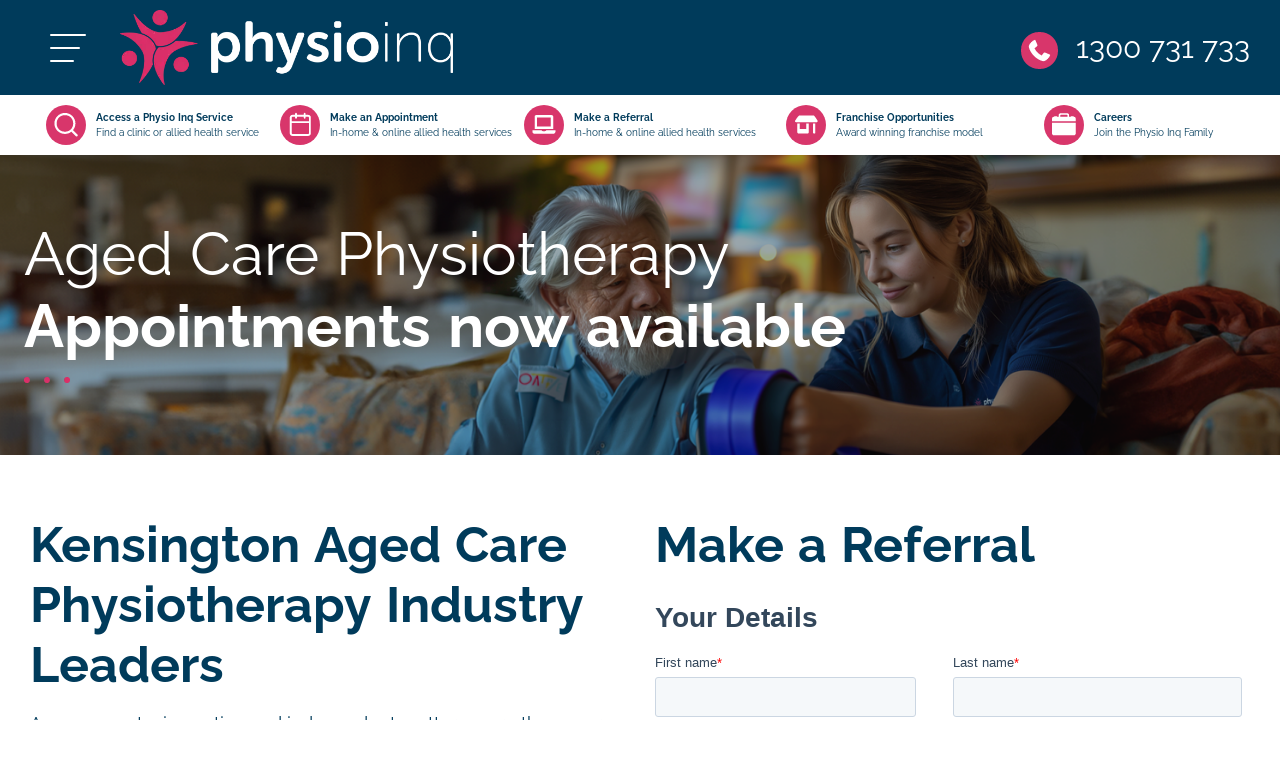

--- FILE ---
content_type: text/html; charset=utf-8
request_url: https://www.physioinq.com.au/mobile/sa/kensington/aged-care-physiotherapy
body_size: 52509
content:
<!DOCTYPE html>
<html lang="en">
	<head><link rel="preconnect" href="" crossorigin><link rel="dns-prefetch" href="">
<link rel="preconnect" href="https://connect.facebook.net" crossorigin><link rel="dns-prefetch" href="https://connect.facebook.net">
<link rel="preconnect" href="https://www.googletagmanager.com" crossorigin><link rel="dns-prefetch" href="https://www.googletagmanager.com">
<link rel="preconnect" href="https://www.facebook.com" crossorigin><link rel="dns-prefetch" href="https://www.facebook.com">
<link rel="preconnect" href="https://js.hs-scripts.com" crossorigin><link rel="dns-prefetch" href="https://js.hs-scripts.com">
<link rel="preconnect" href="https://js.hs-banner.com" crossorigin><link rel="dns-prefetch" href="https://js.hs-banner.com">
<link rel="preconnect" href="https://js.hscollectedforms.net" crossorigin><link rel="dns-prefetch" href="https://js.hscollectedforms.net">
<link rel="preconnect" href="https://js.hs-analytics.net" crossorigin><link rel="dns-prefetch" href="https://js.hs-analytics.net">
<link rel="preconnect" href="https://js.hsadspixel.net" crossorigin><link rel="dns-prefetch" href="https://js.hsadspixel.net">
<link rel="preconnect" href="https://forms.hsforms.com" crossorigin><link rel="dns-prefetch" href="https://forms.hsforms.com">
<link rel="preconnect" href="https://snap.licdn.com" crossorigin><link rel="dns-prefetch" href="https://snap.licdn.com">
<link rel="preconnect" href="https://i.ytimg.com" crossorigin><link rel="dns-prefetch" href="https://i.ytimg.com">
<link rel="preconnect" href="https://youtube.com" crossorigin><link rel="dns-prefetch" href="https://youtube.com"><!-- Google Tag Manager -->
  <script>
    (function(w,d,s,l,i){w[l]=w[l]||[];w[l].push({'gtm.start':
    new Date().getTime(),event:'gtm.js'});var f=d.getElementsByTagName(s)[0],
    j=d.createElement(s),dl=l!='dataLayer'?'&l='+l:'';j.async=true;j.src=
    'https://www.googletagmanager.com/gtm.js?id='+i+dl;f.parentNode.insertBefore(j,f);
    })(window,document,'script','dataLayer','GTM-MBJZN5G');
  </script>
  <!-- End Google Tag Manager --><script>
    if (window.location.pathname === "/allied-health-form-thankyou-for-your-submission") {
      window.dataLayer = window.dataLayer || [];
      window.dataLayer.push({
        event: 'hubspot-form-success',
        form_name: 'PhysioInq_Referral_Form',
        form_type: 'Multi-Step',
        form_id: 'a967f047-2583-4cc8-a8b5-64d8fc6d7151',
        source: 'live_chat'
      });
    }
  </script>

<!-- Facebook Pixel Code -->
<script>
/*
    !function (f, b, e, v, n, t, s) {
        if (f.fbq) return; n = f.fbq = function () {
            n.callMethod ?
            n.callMethod.apply(n, arguments) : n.queue.push(arguments)
        };
        if (!f._fbq) f._fbq = n; n.push = n; n.loaded = !0; n.version = '2.0';
        n.queue = []; t = b.createElement(e); t.async = !0;
        t.src = v; s = b.getElementsByTagName(e)[0];
        s.parentNode.insertBefore(t, s)
    }(window, document, 'script',
        'https://connect.facebook.net/en_US/fbevents.js');
    fbq('init', '1231339345316527');
    fbq('track', 'PageView');
    fbq('track', 'Lead');
    
    */
</script>

<noscript>
    <img height="1" width="1" style="display:none"
        src="https://www.facebook.com/tr?id=1231339345316527&ev=PageView&noscript=1" />
</noscript>
<!-- End Facebook Pixel Code -->
	<meta content="width=device-width, initial-scale=1.0, minimum-scale=1.0" name="viewport" />
<meta http-equiv="Content-Type" content="text/html; charset=utf-8" />
<meta charset="UTF-8">
<meta http-equiv="X-UA-Compatible" content="ie=edge">
<link rel="manifest" href="/manifest.json">
<meta name="theme-color" content="#003b5b">

	<link href="https://uploads.prod01.sydney.platformos.com/instances/446/assets/modules/homepage/images/logo/2018/03/apple-touch-icon.png?updated=1734397492" rel="apple-touch-icon" />
	<link href="https://uploads.prod01.sydney.platformos.com/instances/446/assets/modules/homepage/images/logo/2018/03/apple-touch-icon-152x152.png?updated=1734397492" rel="apple-touch-icon" sizes="152x152" />
	<link href="https://uploads.prod01.sydney.platformos.com/instances/446/assets/modules/homepage/images/logo/2018/03/apple-touch-icon-167x167.png?updated=1734397492" rel="apple-touch-icon" sizes="167x167" />
	<link href="https://uploads.prod01.sydney.platformos.com/instances/446/assets/modules/homepage/images/logo/2018/03/apple-touch-icon-180x180.png?updated=1734397492" rel="apple-touch-icon" sizes="180x180" />
	<link href="https://uploads.prod01.sydney.platformos.com/instances/446/assets/modules/homepage/images/logo/2018/03/icon-hires.png?updated=1734397492" rel="icon" sizes="192x192" />
	<link href="https://uploads.prod01.sydney.platformos.com/instances/446/assets/modules/homepage/images/logo/2018/03/icon-normal.png?updated=1734397492" rel="icon" sizes="128x128" />
	<link rel="shortcut icon" href="https://uploads.prod01.sydney.platformos.com/instances/446/assets/modules/homepage/2022/images/favicon.webp?updated=1734396871" /><style>

  @font-face {src: url("/assets/modules/homepage/2022/css/fonts/Raleway-Regular.woff2") format("woff2");unicode-range: U+22,U+25-3F,U+41-5F,U+61-7D;font-display: fallback;font-family:Raleway;font-weight:normal;}
  @font-face {src: url("/assets/modules/homepage/2022/css/fonts/Raleway-Bold.woff2") format("woff2");unicode-range: U+22,U+25-3F,U+41-5F,U+61-7D;font-display: fallback;font-family:Raleway;font-weight:bold;}
  /*!
 * Bootstrap v4.6.1 (https://getbootstrap.com/)
 * Copyright 2011-2021 The Bootstrap Authors
 * Copyright 2011-2021 Twitter, Inc.
 * Licensed under MIT (https://github.com/twbs/bootstrap/blob/main/LICENSE)
 */:root{--blue:#007bff;--indigo:#6610f2;--purple:#6f42c1;--pink:#e83e8c;--red:#dc3545;--orange:#fd7e14;--yellow:#ffc107;--green:#28a745;--teal:#20c997;--cyan:#17a2b8;--white:#fff;--gray:#6c757d;--gray-dark:#343a40;--primary:#007bff;--secondary:#6c757d;--success:#28a745;--info:#17a2b8;--warning:#ffc107;--danger:#dc3545;--light:#f8f9fa;--dark:#343a40;--breakpoint-xs:0;--breakpoint-sm:576px;--breakpoint-md:768px;--breakpoint-lg:992px;--breakpoint-xl:1200px;--font-family-sans-serif:-apple-system,BlinkMacSystemFont,"Segoe UI",Roboto,"Helvetica Neue",Arial,"Noto Sans","Liberation Sans",sans-serif,"Apple Color Emoji","Segoe UI Emoji","Segoe UI Symbol","Noto Color Emoji";--font-family-monospace:SFMono-Regular,Menlo,Monaco,Consolas,"Liberation Mono","Courier New",monospace}*,::after,::before{box-sizing:border-box}html{font-family:sans-serif;line-height:1.15;-webkit-text-size-adjust:100%;-webkit-tap-highlight-color:transparent}article,aside,figcaption,figure,footer,header,hgroup,main,nav,section{display:block}body{margin:0;font-family:-apple-system,BlinkMacSystemFont,"Segoe UI",Roboto,"Helvetica Neue",Arial,"Noto Sans","Liberation Sans",sans-serif,"Apple Color Emoji","Segoe UI Emoji","Segoe UI Symbol","Noto Color Emoji";font-size:1rem;font-weight:400;line-height:1.5;color:#212529;text-align:left;background-color:#fff}[tabindex="-1"]:focus:not(:focus-visible){outline:0!important}hr{box-sizing:content-box;height:0;overflow:visible}h1,h2,h3,h4,h5,h6{margin-top:0;margin-bottom:.5rem}p{margin-top:0;margin-bottom:1rem}abbr[data-original-title],abbr[title]{text-decoration:underline;-webkit-text-decoration:underline dotted;text-decoration:underline dotted;cursor:help;border-bottom:0;-webkit-text-decoration-skip-ink:none;text-decoration-skip-ink:none}address{margin-bottom:1rem;font-style:normal;line-height:inherit}dl,ol,ul{margin-top:0;margin-bottom:1rem}ol ol,ol ul,ul ol,ul ul{margin-bottom:0}dt{font-weight:700}dd{margin-bottom:.5rem;margin-left:0}blockquote{margin:0 0 1rem}b,strong{font-weight:bolder}small{font-size:80%}sub,sup{position:relative;font-size:75%;line-height:0;vertical-align:baseline}sub{bottom:-.25em}sup{top:-.5em}a{color:#007bff;text-decoration:none;background-color:transparent}a:hover{color:#0056b3;text-decoration:underline}a:not([href]):not([class]){color:inherit;text-decoration:none}a:not([href]):not([class]):hover{color:inherit;text-decoration:none}code,kbd,pre,samp{font-family:SFMono-Regular,Menlo,Monaco,Consolas,"Liberation Mono","Courier New",monospace;font-size:1em}pre{margin-top:0;margin-bottom:1rem;overflow:auto;-ms-overflow-style:scrollbar}figure{margin:0 0 1rem}img{vertical-align:middle;border-style:none}svg{overflow:hidden;vertical-align:middle}table{border-collapse:collapse}caption{padding-top:.75rem;padding-bottom:.75rem;color:#6c757d;text-align:left;caption-side:bottom}th{text-align:inherit;text-align:-webkit-match-parent}label{display:inline-block;margin-bottom:.5rem}button{border-radius:0}button:focus:not(:focus-visible){outline:0}button,input,optgroup,select,textarea{margin:0;font-family:inherit;font-size:inherit;line-height:inherit}button,input{overflow:visible}button,select{text-transform:none}[role=button]{cursor:pointer}select{word-wrap:normal}[type=button],[type=reset],[type=submit],button{-webkit-appearance:button}[type=button]:not(:disabled),[type=reset]:not(:disabled),[type=submit]:not(:disabled),button:not(:disabled){cursor:pointer}[type=button]::-moz-focus-inner,[type=reset]::-moz-focus-inner,[type=submit]::-moz-focus-inner,button::-moz-focus-inner{padding:0;border-style:none}input[type=checkbox],input[type=radio]{box-sizing:border-box;padding:0}textarea{overflow:auto;resize:vertical}fieldset{min-width:0;padding:0;margin:0;border:0}legend{display:block;width:100%;max-width:100%;padding:0;margin-bottom:.5rem;font-size:1.5rem;line-height:inherit;color:inherit;white-space:normal}progress{vertical-align:baseline}[type=number]::-webkit-inner-spin-button,[type=number]::-webkit-outer-spin-button{height:auto}[type=search]{outline-offset:-2px;-webkit-appearance:none}[type=search]::-webkit-search-decoration{-webkit-appearance:none}::-webkit-file-upload-button{font:inherit;-webkit-appearance:button}output{display:inline-block}summary{display:list-item;cursor:pointer}template{display:none}[hidden]{display:none!important}.h1,.h2,.h3,.h4,.h5,.h6,h1,h2,h3,h4,h5,h6{margin-bottom:.5rem;font-weight:500;line-height:1.2}.h1,h1{font-size:2.5rem}.h2,h2{font-size:2rem}.h3,h3{font-size:1.75rem}.h4,h4{font-size:1.5rem}.h5,h5{font-size:1.25rem}.h6,h6{font-size:1rem}.lead{font-size:1.25rem;font-weight:300}.display-1{font-size:6rem;font-weight:300;line-height:1.2}.display-2{font-size:5.5rem;font-weight:300;line-height:1.2}.display-3{font-size:4.5rem;font-weight:300;line-height:1.2}.display-4{font-size:3.5rem;font-weight:300;line-height:1.2}hr{margin-top:1rem;margin-bottom:1rem;border:0;border-top:1px solid rgba(0,0,0,.1)}.small,small{font-size:80%;font-weight:400}.mark,mark{padding:.2em;background-color:#fcf8e3}.list-unstyled{padding-left:0;list-style:none}.list-inline{padding-left:0;list-style:none}.list-inline-item{display:inline-block}.list-inline-item:not(:last-child){margin-right:.5rem}.initialism{font-size:90%;text-transform:uppercase}.blockquote{margin-bottom:1rem;font-size:1.25rem}.blockquote-footer{display:block;font-size:80%;color:#6c757d}.blockquote-footer::before{content:"\2014\00A0"}.img-fluid{max-width:100%;height:auto}.img-thumbnail{padding:.25rem;background-color:#fff;border:1px solid #dee2e6;border-radius:.25rem;max-width:100%;height:auto}.figure{display:inline-block}.figure-img{margin-bottom:.5rem;line-height:1}.figure-caption{font-size:90%;color:#6c757d}code{font-size:87.5%;color:#e83e8c;word-wrap:break-word}a>code{color:inherit}kbd{padding:.2rem .4rem;font-size:87.5%;color:#fff;background-color:#212529;border-radius:.2rem}kbd kbd{padding:0;font-size:100%;font-weight:700}pre{display:block;font-size:87.5%;color:#212529}pre code{font-size:inherit;color:inherit;word-break:normal}.pre-scrollable{max-height:340px;overflow-y:scroll}.container,.container-fluid,.container-lg,.container-md,.container-sm,.container-xl{width:100%;padding-right:15px;padding-left:15px;margin-right:auto;margin-left:auto}@media (min-width:576px){.container,.container-sm{max-width:540px}}@media (min-width:768px){.container,.container-md,.container-sm{max-width:720px}}@media (min-width:992px){.container,.container-lg,.container-md,.container-sm{max-width:960px}}@media (min-width:1200px){.container,.container-lg,.container-md,.container-sm,.container-xl{max-width:1140px}}@media (min-width:1600px){.container,.container-lg,.container-md,.container-sm,.container-xl{max-width:1540px}}.row{display:-ms-flexbox;display:flex;-ms-flex-wrap:wrap;flex-wrap:wrap;margin-right:-15px;margin-left:-15px}.no-gutters{margin-right:0;margin-left:0}.no-gutters>.col,.no-gutters>[class*=col-]{padding-right:0;padding-left:0}.col,.col-1,.col-10,.col-11,.col-12,.col-2,.col-3,.col-4,.col-5,.col-6,.col-7,.col-8,.col-9,.col-auto,.col-lg,.col-lg-1,.col-lg-10,.col-lg-11,.col-lg-12,.col-lg-2,.col-lg-3,.col-lg-4,.col-lg-5,.col-lg-6,.col-lg-7,.col-lg-8,.col-lg-9,.col-lg-auto,.col-md,.col-md-1,.col-md-10,.col-md-11,.col-md-12,.col-md-2,.col-md-3,.col-md-4,.col-md-5,.col-md-6,.col-md-7,.col-md-8,.col-md-9,.col-md-auto,.col-sm,.col-sm-1,.col-sm-10,.col-sm-11,.col-sm-12,.col-sm-2,.col-sm-3,.col-sm-4,.col-sm-5,.col-sm-6,.col-sm-7,.col-sm-8,.col-sm-9,.col-sm-auto,.col-xl,.col-xl-1,.col-xl-10,.col-xl-11,.col-xl-12,.col-xl-2,.col-xl-3,.col-xl-4,.col-xl-5,.col-xl-6,.col-xl-7,.col-xl-8,.col-xl-9,.col-xl-auto{position:relative;width:100%;padding-right:15px;padding-left:15px}.col{-ms-flex-preferred-size:0;flex-basis:0;-ms-flex-positive:1;flex-grow:1;max-width:100%}.row-cols-1>*{-ms-flex:0 0 100%;flex:0 0 100%;max-width:100%}.row-cols-2>*{-ms-flex:0 0 50%;flex:0 0 50%;max-width:50%}.row-cols-3>*{-ms-flex:0 0 33.333333%;flex:0 0 33.333333%;max-width:33.333333%}.row-cols-4>*{-ms-flex:0 0 25%;flex:0 0 25%;max-width:25%}.row-cols-5>*{-ms-flex:0 0 20%;flex:0 0 20%;max-width:20%}.row-cols-6>*{-ms-flex:0 0 16.666667%;flex:0 0 16.666667%;max-width:16.666667%}.col-auto{-ms-flex:0 0 auto;flex:0 0 auto;width:auto;max-width:100%}.col-1{-ms-flex:0 0 8.333333%;flex:0 0 8.333333%;max-width:8.333333%}.col-2{-ms-flex:0 0 16.666667%;flex:0 0 16.666667%;max-width:16.666667%}.col-3{-ms-flex:0 0 25%;flex:0 0 25%;max-width:25%}.col-4{-ms-flex:0 0 33.333333%;flex:0 0 33.333333%;max-width:33.333333%}.col-5{-ms-flex:0 0 41.666667%;flex:0 0 41.666667%;max-width:41.666667%}.col-6{-ms-flex:0 0 50%;flex:0 0 50%;max-width:50%}.col-7{-ms-flex:0 0 58.333333%;flex:0 0 58.333333%;max-width:58.333333%}.col-8{-ms-flex:0 0 66.666667%;flex:0 0 66.666667%;max-width:66.666667%}.col-9{-ms-flex:0 0 75%;flex:0 0 75%;max-width:75%}.col-10{-ms-flex:0 0 83.333333%;flex:0 0 83.333333%;max-width:83.333333%}.col-11{-ms-flex:0 0 91.666667%;flex:0 0 91.666667%;max-width:91.666667%}.col-12{-ms-flex:0 0 100%;flex:0 0 100%;max-width:100%}.order-first{-ms-flex-order:-1;order:-1}.order-last{-ms-flex-order:13;order:13}.order-0{-ms-flex-order:0;order:0}.order-1{-ms-flex-order:1;order:1}.order-2{-ms-flex-order:2;order:2}.order-3{-ms-flex-order:3;order:3}.order-4{-ms-flex-order:4;order:4}.order-5{-ms-flex-order:5;order:5}.order-6{-ms-flex-order:6;order:6}.order-7{-ms-flex-order:7;order:7}.order-8{-ms-flex-order:8;order:8}.order-9{-ms-flex-order:9;order:9}.order-10{-ms-flex-order:10;order:10}.order-11{-ms-flex-order:11;order:11}.order-12{-ms-flex-order:12;order:12}.offset-1{margin-left:8.333333%}.offset-2{margin-left:16.666667%}.offset-3{margin-left:25%}.offset-4{margin-left:33.333333%}.offset-5{margin-left:41.666667%}.offset-6{margin-left:50%}.offset-7{margin-left:58.333333%}.offset-8{margin-left:66.666667%}.offset-9{margin-left:75%}.offset-10{margin-left:83.333333%}.offset-11{margin-left:91.666667%}@media (min-width:576px){.col-sm{-ms-flex-preferred-size:0;flex-basis:0;-ms-flex-positive:1;flex-grow:1;max-width:100%}.row-cols-sm-1>*{-ms-flex:0 0 100%;flex:0 0 100%;max-width:100%}.row-cols-sm-2>*{-ms-flex:0 0 50%;flex:0 0 50%;max-width:50%}.row-cols-sm-3>*{-ms-flex:0 0 33.333333%;flex:0 0 33.333333%;max-width:33.333333%}.row-cols-sm-4>*{-ms-flex:0 0 25%;flex:0 0 25%;max-width:25%}.row-cols-sm-5>*{-ms-flex:0 0 20%;flex:0 0 20%;max-width:20%}.row-cols-sm-6>*{-ms-flex:0 0 16.666667%;flex:0 0 16.666667%;max-width:16.666667%}.col-sm-auto{-ms-flex:0 0 auto;flex:0 0 auto;width:auto;max-width:100%}.col-sm-1{-ms-flex:0 0 8.333333%;flex:0 0 8.333333%;max-width:8.333333%}.col-sm-2{-ms-flex:0 0 16.666667%;flex:0 0 16.666667%;max-width:16.666667%}.col-sm-3{-ms-flex:0 0 25%;flex:0 0 25%;max-width:25%}.col-sm-4{-ms-flex:0 0 33.333333%;flex:0 0 33.333333%;max-width:33.333333%}.col-sm-5{-ms-flex:0 0 41.666667%;flex:0 0 41.666667%;max-width:41.666667%}.col-sm-6{-ms-flex:0 0 50%;flex:0 0 50%;max-width:50%}.col-sm-7{-ms-flex:0 0 58.333333%;flex:0 0 58.333333%;max-width:58.333333%}.col-sm-8{-ms-flex:0 0 66.666667%;flex:0 0 66.666667%;max-width:66.666667%}.col-sm-9{-ms-flex:0 0 75%;flex:0 0 75%;max-width:75%}.col-sm-10{-ms-flex:0 0 83.333333%;flex:0 0 83.333333%;max-width:83.333333%}.col-sm-11{-ms-flex:0 0 91.666667%;flex:0 0 91.666667%;max-width:91.666667%}.col-sm-12{-ms-flex:0 0 100%;flex:0 0 100%;max-width:100%}.order-sm-first{-ms-flex-order:-1;order:-1}.order-sm-last{-ms-flex-order:13;order:13}.order-sm-0{-ms-flex-order:0;order:0}.order-sm-1{-ms-flex-order:1;order:1}.order-sm-2{-ms-flex-order:2;order:2}.order-sm-3{-ms-flex-order:3;order:3}.order-sm-4{-ms-flex-order:4;order:4}.order-sm-5{-ms-flex-order:5;order:5}.order-sm-6{-ms-flex-order:6;order:6}.order-sm-7{-ms-flex-order:7;order:7}.order-sm-8{-ms-flex-order:8;order:8}.order-sm-9{-ms-flex-order:9;order:9}.order-sm-10{-ms-flex-order:10;order:10}.order-sm-11{-ms-flex-order:11;order:11}.order-sm-12{-ms-flex-order:12;order:12}.offset-sm-0{margin-left:0}.offset-sm-1{margin-left:8.333333%}.offset-sm-2{margin-left:16.666667%}.offset-sm-3{margin-left:25%}.offset-sm-4{margin-left:33.333333%}.offset-sm-5{margin-left:41.666667%}.offset-sm-6{margin-left:50%}.offset-sm-7{margin-left:58.333333%}.offset-sm-8{margin-left:66.666667%}.offset-sm-9{margin-left:75%}.offset-sm-10{margin-left:83.333333%}.offset-sm-11{margin-left:91.666667%}}@media (min-width:768px){.col-md{-ms-flex-preferred-size:0;flex-basis:0;-ms-flex-positive:1;flex-grow:1;max-width:100%}.row-cols-md-1>*{-ms-flex:0 0 100%;flex:0 0 100%;max-width:100%}.row-cols-md-2>*{-ms-flex:0 0 50%;flex:0 0 50%;max-width:50%}.row-cols-md-3>*{-ms-flex:0 0 33.333333%;flex:0 0 33.333333%;max-width:33.333333%}.row-cols-md-4>*{-ms-flex:0 0 25%;flex:0 0 25%;max-width:25%}.row-cols-md-5>*{-ms-flex:0 0 20%;flex:0 0 20%;max-width:20%}.row-cols-md-6>*{-ms-flex:0 0 16.666667%;flex:0 0 16.666667%;max-width:16.666667%}.col-md-auto{-ms-flex:0 0 auto;flex:0 0 auto;width:auto;max-width:100%}.col-md-1{-ms-flex:0 0 8.333333%;flex:0 0 8.333333%;max-width:8.333333%}.col-md-2{-ms-flex:0 0 16.666667%;flex:0 0 16.666667%;max-width:16.666667%}.col-md-3{-ms-flex:0 0 25%;flex:0 0 25%;max-width:25%}.col-md-4{-ms-flex:0 0 33.333333%;flex:0 0 33.333333%;max-width:33.333333%}.col-md-5{-ms-flex:0 0 41.666667%;flex:0 0 41.666667%;max-width:41.666667%}.col-md-6{-ms-flex:0 0 50%;flex:0 0 50%;max-width:50%}.col-md-7{-ms-flex:0 0 58.333333%;flex:0 0 58.333333%;max-width:58.333333%}.col-md-8{-ms-flex:0 0 66.666667%;flex:0 0 66.666667%;max-width:66.666667%}.col-md-9{-ms-flex:0 0 75%;flex:0 0 75%;max-width:75%}.col-md-10{-ms-flex:0 0 83.333333%;flex:0 0 83.333333%;max-width:83.333333%}.col-md-11{-ms-flex:0 0 91.666667%;flex:0 0 91.666667%;max-width:91.666667%}.col-md-12{-ms-flex:0 0 100%;flex:0 0 100%;max-width:100%}.order-md-first{-ms-flex-order:-1;order:-1}.order-md-last{-ms-flex-order:13;order:13}.order-md-0{-ms-flex-order:0;order:0}.order-md-1{-ms-flex-order:1;order:1}.order-md-2{-ms-flex-order:2;order:2}.order-md-3{-ms-flex-order:3;order:3}.order-md-4{-ms-flex-order:4;order:4}.order-md-5{-ms-flex-order:5;order:5}.order-md-6{-ms-flex-order:6;order:6}.order-md-7{-ms-flex-order:7;order:7}.order-md-8{-ms-flex-order:8;order:8}.order-md-9{-ms-flex-order:9;order:9}.order-md-10{-ms-flex-order:10;order:10}.order-md-11{-ms-flex-order:11;order:11}.order-md-12{-ms-flex-order:12;order:12}.offset-md-0{margin-left:0}.offset-md-1{margin-left:8.333333%}.offset-md-2{margin-left:16.666667%}.offset-md-3{margin-left:25%}.offset-md-4{margin-left:33.333333%}.offset-md-5{margin-left:41.666667%}.offset-md-6{margin-left:50%}.offset-md-7{margin-left:58.333333%}.offset-md-8{margin-left:66.666667%}.offset-md-9{margin-left:75%}.offset-md-10{margin-left:83.333333%}.offset-md-11{margin-left:91.666667%}}@media (min-width:992px){.col-lg{-ms-flex-preferred-size:0;flex-basis:0;-ms-flex-positive:1;flex-grow:1;max-width:100%}.row-cols-lg-1>*{-ms-flex:0 0 100%;flex:0 0 100%;max-width:100%}.row-cols-lg-2>*{-ms-flex:0 0 50%;flex:0 0 50%;max-width:50%}.row-cols-lg-3>*{-ms-flex:0 0 33.333333%;flex:0 0 33.333333%;max-width:33.333333%}.row-cols-lg-4>*{-ms-flex:0 0 25%;flex:0 0 25%;max-width:25%}.row-cols-lg-5>*{-ms-flex:0 0 20%;flex:0 0 20%;max-width:20%}.row-cols-lg-6>*{-ms-flex:0 0 16.666667%;flex:0 0 16.666667%;max-width:16.666667%}.col-lg-auto{-ms-flex:0 0 auto;flex:0 0 auto;width:auto;max-width:100%}.col-lg-1{-ms-flex:0 0 8.333333%;flex:0 0 8.333333%;max-width:8.333333%}.col-lg-2{-ms-flex:0 0 16.666667%;flex:0 0 16.666667%;max-width:16.666667%}.col-lg-3{-ms-flex:0 0 25%;flex:0 0 25%;max-width:25%}.col-lg-4{-ms-flex:0 0 33.333333%;flex:0 0 33.333333%;max-width:33.333333%}.col-lg-5{-ms-flex:0 0 41.666667%;flex:0 0 41.666667%;max-width:41.666667%}.col-lg-6{-ms-flex:0 0 50%;flex:0 0 50%;max-width:50%}.col-lg-7{-ms-flex:0 0 58.333333%;flex:0 0 58.333333%;max-width:58.333333%}.col-lg-8{-ms-flex:0 0 66.666667%;flex:0 0 66.666667%;max-width:66.666667%}.col-lg-9{-ms-flex:0 0 75%;flex:0 0 75%;max-width:75%}.col-lg-10{-ms-flex:0 0 83.333333%;flex:0 0 83.333333%;max-width:83.333333%}.col-lg-11{-ms-flex:0 0 91.666667%;flex:0 0 91.666667%;max-width:91.666667%}.col-lg-12{-ms-flex:0 0 100%;flex:0 0 100%;max-width:100%}.order-lg-first{-ms-flex-order:-1;order:-1}.order-lg-last{-ms-flex-order:13;order:13}.order-lg-0{-ms-flex-order:0;order:0}.order-lg-1{-ms-flex-order:1;order:1}.order-lg-2{-ms-flex-order:2;order:2}.order-lg-3{-ms-flex-order:3;order:3}.order-lg-4{-ms-flex-order:4;order:4}.order-lg-5{-ms-flex-order:5;order:5}.order-lg-6{-ms-flex-order:6;order:6}.order-lg-7{-ms-flex-order:7;order:7}.order-lg-8{-ms-flex-order:8;order:8}.order-lg-9{-ms-flex-order:9;order:9}.order-lg-10{-ms-flex-order:10;order:10}.order-lg-11{-ms-flex-order:11;order:11}.order-lg-12{-ms-flex-order:12;order:12}.offset-lg-0{margin-left:0}.offset-lg-1{margin-left:8.333333%}.offset-lg-2{margin-left:16.666667%}.offset-lg-3{margin-left:25%}.offset-lg-4{margin-left:33.333333%}.offset-lg-5{margin-left:41.666667%}.offset-lg-6{margin-left:50%}.offset-lg-7{margin-left:58.333333%}.offset-lg-8{margin-left:66.666667%}.offset-lg-9{margin-left:75%}.offset-lg-10{margin-left:83.333333%}.offset-lg-11{margin-left:91.666667%}}@media (min-width:1200px){.col-xl{-ms-flex-preferred-size:0;flex-basis:0;-ms-flex-positive:1;flex-grow:1;max-width:100%}.row-cols-xl-1>*{-ms-flex:0 0 100%;flex:0 0 100%;max-width:100%}.row-cols-xl-2>*{-ms-flex:0 0 50%;flex:0 0 50%;max-width:50%}.row-cols-xl-3>*{-ms-flex:0 0 33.333333%;flex:0 0 33.333333%;max-width:33.333333%}.row-cols-xl-4>*{-ms-flex:0 0 25%;flex:0 0 25%;max-width:25%}.row-cols-xl-5>*{-ms-flex:0 0 20%;flex:0 0 20%;max-width:20%}.row-cols-xl-6>*{-ms-flex:0 0 16.666667%;flex:0 0 16.666667%;max-width:16.666667%}.col-xl-auto{-ms-flex:0 0 auto;flex:0 0 auto;width:auto;max-width:100%}.col-xl-1{-ms-flex:0 0 8.333333%;flex:0 0 8.333333%;max-width:8.333333%}.col-xl-2{-ms-flex:0 0 16.666667%;flex:0 0 16.666667%;max-width:16.666667%}.col-xl-3{-ms-flex:0 0 25%;flex:0 0 25%;max-width:25%}.col-xl-4{-ms-flex:0 0 33.333333%;flex:0 0 33.333333%;max-width:33.333333%}.col-xl-5{-ms-flex:0 0 41.666667%;flex:0 0 41.666667%;max-width:41.666667%}.col-xl-6{-ms-flex:0 0 50%;flex:0 0 50%;max-width:50%}.col-xl-7{-ms-flex:0 0 58.333333%;flex:0 0 58.333333%;max-width:58.333333%}.col-xl-8{-ms-flex:0 0 66.666667%;flex:0 0 66.666667%;max-width:66.666667%}.col-xl-9{-ms-flex:0 0 75%;flex:0 0 75%;max-width:75%}.col-xl-10{-ms-flex:0 0 83.333333%;flex:0 0 83.333333%;max-width:83.333333%}.col-xl-11{-ms-flex:0 0 91.666667%;flex:0 0 91.666667%;max-width:91.666667%}.col-xl-12{-ms-flex:0 0 100%;flex:0 0 100%;max-width:100%}.order-xl-first{-ms-flex-order:-1;order:-1}.order-xl-last{-ms-flex-order:13;order:13}.order-xl-0{-ms-flex-order:0;order:0}.order-xl-1{-ms-flex-order:1;order:1}.order-xl-2{-ms-flex-order:2;order:2}.order-xl-3{-ms-flex-order:3;order:3}.order-xl-4{-ms-flex-order:4;order:4}.order-xl-5{-ms-flex-order:5;order:5}.order-xl-6{-ms-flex-order:6;order:6}.order-xl-7{-ms-flex-order:7;order:7}.order-xl-8{-ms-flex-order:8;order:8}.order-xl-9{-ms-flex-order:9;order:9}.order-xl-10{-ms-flex-order:10;order:10}.order-xl-11{-ms-flex-order:11;order:11}.order-xl-12{-ms-flex-order:12;order:12}.offset-xl-0{margin-left:0}.offset-xl-1{margin-left:8.333333%}.offset-xl-2{margin-left:16.666667%}.offset-xl-3{margin-left:25%}.offset-xl-4{margin-left:33.333333%}.offset-xl-5{margin-left:41.666667%}.offset-xl-6{margin-left:50%}.offset-xl-7{margin-left:58.333333%}.offset-xl-8{margin-left:66.666667%}.offset-xl-9{margin-left:75%}.offset-xl-10{margin-left:83.333333%}.offset-xl-11{margin-left:91.666667%}}.table{width:100%;margin-bottom:1rem;color:#212529}.table td,.table th{padding:.75rem;vertical-align:top;border-top:1px solid #dee2e6}.table thead th{vertical-align:bottom;border-bottom:2px solid #dee2e6}.table tbody+tbody{border-top:2px solid #dee2e6}.table-sm td,.table-sm th{padding:.3rem}.table-bordered{border:1px solid #dee2e6}.table-bordered td,.table-bordered th{border:1px solid #dee2e6}.table-bordered thead td,.table-bordered thead th{border-bottom-width:2px}.table-borderless tbody+tbody,.table-borderless td,.table-borderless th,.table-borderless thead th{border:0}.table-striped tbody tr:nth-of-type(odd){background-color:rgba(0,0,0,.05)}.table-hover tbody tr:hover{color:#212529;background-color:rgba(0,0,0,.075)}.table-primary,.table-primary>td,.table-primary>th{background-color:#b8daff}.table-primary tbody+tbody,.table-primary td,.table-primary th,.table-primary thead th{border-color:#7abaff}.table-hover .table-primary:hover{background-color:#9fcdff}.table-hover .table-primary:hover>td,.table-hover .table-primary:hover>th{background-color:#9fcdff}.table-secondary,.table-secondary>td,.table-secondary>th{background-color:#d6d8db}.table-secondary tbody+tbody,.table-secondary td,.table-secondary th,.table-secondary thead th{border-color:#b3b7bb}.table-hover .table-secondary:hover{background-color:#c8cbcf}.table-hover .table-secondary:hover>td,.table-hover .table-secondary:hover>th{background-color:#c8cbcf}.table-success,.table-success>td,.table-success>th{background-color:#c3e6cb}.table-success tbody+tbody,.table-success td,.table-success th,.table-success thead th{border-color:#8fd19e}.table-hover .table-success:hover{background-color:#b1dfbb}.table-hover .table-success:hover>td,.table-hover .table-success:hover>th{background-color:#b1dfbb}.table-info,.table-info>td,.table-info>th{background-color:#bee5eb}.table-info tbody+tbody,.table-info td,.table-info th,.table-info thead th{border-color:#86cfda}.table-hover .table-info:hover{background-color:#abdde5}.table-hover .table-info:hover>td,.table-hover .table-info:hover>th{background-color:#abdde5}.table-warning,.table-warning>td,.table-warning>th{background-color:#ffeeba}.table-warning tbody+tbody,.table-warning td,.table-warning th,.table-warning thead th{border-color:#ffdf7e}.table-hover .table-warning:hover{background-color:#ffe8a1}.table-hover .table-warning:hover>td,.table-hover .table-warning:hover>th{background-color:#ffe8a1}.table-danger,.table-danger>td,.table-danger>th{background-color:#f5c6cb}.table-danger tbody+tbody,.table-danger td,.table-danger th,.table-danger thead th{border-color:#ed969e}.table-hover .table-danger:hover{background-color:#f1b0b7}.table-hover .table-danger:hover>td,.table-hover .table-danger:hover>th{background-color:#f1b0b7}.table-light,.table-light>td,.table-light>th{background-color:#fdfdfe}.table-light tbody+tbody,.table-light td,.table-light th,.table-light thead th{border-color:#fbfcfc}.table-hover .table-light:hover{background-color:#ececf6}.table-hover .table-light:hover>td,.table-hover .table-light:hover>th{background-color:#ececf6}.table-dark,.table-dark>td,.table-dark>th{background-color:#c6c8ca}.table-dark tbody+tbody,.table-dark td,.table-dark th,.table-dark thead th{border-color:#95999c}.table-hover .table-dark:hover{background-color:#b9bbbe}.table-hover .table-dark:hover>td,.table-hover .table-dark:hover>th{background-color:#b9bbbe}.table-active,.table-active>td,.table-active>th{background-color:rgba(0,0,0,.075)}.table-hover .table-active:hover{background-color:rgba(0,0,0,.075)}.table-hover .table-active:hover>td,.table-hover .table-active:hover>th{background-color:rgba(0,0,0,.075)}.table .thead-dark th{color:#fff;background-color:#343a40;border-color:#454d55}.table .thead-light th{color:#495057;background-color:#e9ecef;border-color:#dee2e6}.table-dark{color:#fff;background-color:#343a40}.table-dark td,.table-dark th,.table-dark thead th{border-color:#454d55}.table-dark.table-bordered{border:0}.table-dark.table-striped tbody tr:nth-of-type(odd){background-color:rgba(255,255,255,.05)}.table-dark.table-hover tbody tr:hover{color:#fff;background-color:rgba(255,255,255,.075)}@media (max-width:575.98px){.table-responsive-sm{display:block;width:100%;overflow-x:auto;-webkit-overflow-scrolling:touch}.table-responsive-sm>.table-bordered{border:0}}@media (max-width:767.98px){.table-responsive-md{display:block;width:100%;overflow-x:auto;-webkit-overflow-scrolling:touch}.table-responsive-md>.table-bordered{border:0}}@media (max-width:991.98px){.table-responsive-lg{display:block;width:100%;overflow-x:auto;-webkit-overflow-scrolling:touch}.table-responsive-lg>.table-bordered{border:0}}@media (max-width:1199.98px){.table-responsive-xl{display:block;width:100%;overflow-x:auto;-webkit-overflow-scrolling:touch}.table-responsive-xl>.table-bordered{border:0}}.table-responsive{display:block;width:100%;overflow-x:auto;-webkit-overflow-scrolling:touch}.table-responsive>.table-bordered{border:0}.form-control{display:block;width:100%;height:calc(1.5em + .75rem + 2px);padding:.375rem .75rem;font-size:1rem;font-weight:400;line-height:1.5;color:#495057;background-color:#fff;background-clip:padding-box;border:1px solid #ced4da;border-radius:.25rem;transition:border-color .15s ease-in-out,box-shadow .15s ease-in-out}@media (prefers-reduced-motion:reduce){.form-control{transition:none}}.form-control::-ms-expand{background-color:transparent;border:0}.form-control:focus{color:#495057;background-color:#fff;border-color:#80bdff;outline:0;box-shadow:0 0 0 .2rem rgba(0,123,255,.25)}.form-control::-webkit-input-placeholder{color:#6c757d;opacity:1}.form-control::-moz-placeholder{color:#6c757d;opacity:1}.form-control:-ms-input-placeholder{color:#6c757d;opacity:1}.form-control::-ms-input-placeholder{color:#6c757d;opacity:1}.form-control::placeholder{color:#6c757d;opacity:1}.form-control:disabled,.form-control[readonly]{background-color:#e9ecef;opacity:1}input[type=date].form-control,input[type=datetime-local].form-control,input[type=month].form-control,input[type=time].form-control{-webkit-appearance:none;-moz-appearance:none;appearance:none}select.form-control:-moz-focusring{color:transparent;text-shadow:0 0 0 #495057}select.form-control:focus::-ms-value{color:#495057;background-color:#fff}.form-control-file,.form-control-range{display:block;width:100%}.col-form-label{padding-top:calc(.375rem + 1px);padding-bottom:calc(.375rem + 1px);margin-bottom:0;font-size:inherit;line-height:1.5}.col-form-label-lg{padding-top:calc(.5rem + 1px);padding-bottom:calc(.5rem + 1px);font-size:1.25rem;line-height:1.5}.col-form-label-sm{padding-top:calc(.25rem + 1px);padding-bottom:calc(.25rem + 1px);font-size:.875rem;line-height:1.5}.form-control-plaintext{display:block;width:100%;padding:.375rem 0;margin-bottom:0;font-size:1rem;line-height:1.5;color:#212529;background-color:transparent;border:solid transparent;border-width:1px 0}.form-control-plaintext.form-control-lg,.form-control-plaintext.form-control-sm{padding-right:0;padding-left:0}.form-control-sm{height:calc(1.5em + .5rem + 2px);padding:.25rem .5rem;font-size:.875rem;line-height:1.5;border-radius:.2rem}.form-control-lg{height:calc(1.5em + 1rem + 2px);padding:.5rem 1rem;font-size:1.25rem;line-height:1.5;border-radius:.3rem}select.form-control[multiple],select.form-control[size]{height:auto}textarea.form-control{height:auto}.form-group{margin-bottom:1rem}.form-text{display:block;margin-top:.25rem}.form-row{display:-ms-flexbox;display:flex;-ms-flex-wrap:wrap;flex-wrap:wrap;margin-right:-5px;margin-left:-5px}.form-row>.col,.form-row>[class*=col-]{padding-right:5px;padding-left:5px}.form-check{position:relative;display:block;padding-left:1.25rem}.form-check-input{position:absolute;margin-top:.3rem;margin-left:-1.25rem}.form-check-input:disabled~.form-check-label,.form-check-input[disabled]~.form-check-label{color:#6c757d}.form-check-label{margin-bottom:0}.form-check-inline{display:-ms-inline-flexbox;display:inline-flex;-ms-flex-align:center;align-items:center;padding-left:0;margin-right:.75rem}.form-check-inline .form-check-input{position:static;margin-top:0;margin-right:.3125rem;margin-left:0}.valid-feedback{display:none;width:100%;margin-top:.25rem;font-size:80%;color:#28a745}.valid-tooltip{position:absolute;top:100%;left:0;z-index:5;display:none;max-width:100%;padding:.25rem .5rem;margin-top:.1rem;font-size:.875rem;line-height:1.5;color:#fff;background-color:rgba(40,167,69,.9);border-radius:.25rem}.form-row>.col>.valid-tooltip,.form-row>[class*=col-]>.valid-tooltip{left:5px}.is-valid~.valid-feedback,.is-valid~.valid-tooltip,.was-validated :valid~.valid-feedback,.was-validated :valid~.valid-tooltip{display:block}.form-control.is-valid,.was-validated .form-control:valid{border-color:#28a745;padding-right:calc(1.5em + .75rem)!important;background-image:url("data:image/svg+xml,%3csvg xmlns='http://www.w3.org/2000/svg' width='8' height='8' viewBox='0 0 8 8'%3e%3cpath fill='%2328a745' d='M2.3 6.73L.6 4.53c-.4-1.04.46-1.4 1.1-.8l1.1 1.4 3.4-3.8c.6-.63 1.6-.27 1.2.7l-4 4.6c-.43.5-.8.4-1.1.1z'/%3e%3c/svg%3e");background-repeat:no-repeat;background-position:right calc(.375em + .1875rem) center;background-size:calc(.75em + .375rem) calc(.75em + .375rem)}.form-control.is-valid:focus,.was-validated .form-control:valid:focus{border-color:#28a745;box-shadow:0 0 0 .2rem rgba(40,167,69,.25)}.was-validated select.form-control:valid,select.form-control.is-valid{padding-right:3rem!important;background-position:right 1.5rem center}.was-validated textarea.form-control:valid,textarea.form-control.is-valid{padding-right:calc(1.5em + .75rem);background-position:top calc(.375em + .1875rem) right calc(.375em + .1875rem)}.custom-select.is-valid,.was-validated .custom-select:valid{border-color:#28a745;padding-right:calc(.75em + 2.3125rem)!important;background:url("data:image/svg+xml,%3csvg xmlns='http://www.w3.org/2000/svg' width='4' height='5' viewBox='0 0 4 5'%3e%3cpath fill='%23343a40' d='M2 0L0 2h4zm0 5L0 3h4z'/%3e%3c/svg%3e") right .75rem center/8px 10px no-repeat,#fff url("data:image/svg+xml,%3csvg xmlns='http://www.w3.org/2000/svg' width='8' height='8' viewBox='0 0 8 8'%3e%3cpath fill='%2328a745' d='M2.3 6.73L.6 4.53c-.4-1.04.46-1.4 1.1-.8l1.1 1.4 3.4-3.8c.6-.63 1.6-.27 1.2.7l-4 4.6c-.43.5-.8.4-1.1.1z'/%3e%3c/svg%3e") center right 1.75rem/calc(.75em + .375rem) calc(.75em + .375rem) no-repeat}.custom-select.is-valid:focus,.was-validated .custom-select:valid:focus{border-color:#28a745;box-shadow:0 0 0 .2rem rgba(40,167,69,.25)}.form-check-input.is-valid~.form-check-label,.was-validated .form-check-input:valid~.form-check-label{color:#28a745}.form-check-input.is-valid~.valid-feedback,.form-check-input.is-valid~.valid-tooltip,.was-validated .form-check-input:valid~.valid-feedback,.was-validated .form-check-input:valid~.valid-tooltip{display:block}.custom-control-input.is-valid~.custom-control-label,.was-validated .custom-control-input:valid~.custom-control-label{color:#28a745}.custom-control-input.is-valid~.custom-control-label::before,.was-validated .custom-control-input:valid~.custom-control-label::before{border-color:#28a745}.custom-control-input.is-valid:checked~.custom-control-label::before,.was-validated .custom-control-input:valid:checked~.custom-control-label::before{border-color:#34ce57;background-color:#34ce57}.custom-control-input.is-valid:focus~.custom-control-label::before,.was-validated .custom-control-input:valid:focus~.custom-control-label::before{box-shadow:0 0 0 .2rem rgba(40,167,69,.25)}.custom-control-input.is-valid:focus:not(:checked)~.custom-control-label::before,.was-validated .custom-control-input:valid:focus:not(:checked)~.custom-control-label::before{border-color:#28a745}.custom-file-input.is-valid~.custom-file-label,.was-validated .custom-file-input:valid~.custom-file-label{border-color:#28a745}.custom-file-input.is-valid:focus~.custom-file-label,.was-validated .custom-file-input:valid:focus~.custom-file-label{border-color:#28a745;box-shadow:0 0 0 .2rem rgba(40,167,69,.25)}.invalid-feedback{display:none;width:100%;margin-top:.25rem;font-size:80%;color:#dc3545}.invalid-tooltip{position:absolute;top:100%;left:0;z-index:5;display:none;max-width:100%;padding:.25rem .5rem;margin-top:.1rem;font-size:.875rem;line-height:1.5;color:#fff;background-color:rgba(220,53,69,.9);border-radius:.25rem}.form-row>.col>.invalid-tooltip,.form-row>[class*=col-]>.invalid-tooltip{left:5px}.is-invalid~.invalid-feedback,.is-invalid~.invalid-tooltip,.was-validated :invalid~.invalid-feedback,.was-validated :invalid~.invalid-tooltip{display:block}.form-control.is-invalid,.was-validated .form-control:invalid{border-color:#dc3545;padding-right:calc(1.5em + .75rem)!important;background-image:url("data:image/svg+xml,%3csvg xmlns='http://www.w3.org/2000/svg' width='12' height='12' fill='none' stroke='%23dc3545' viewBox='0 0 12 12'%3e%3ccircle cx='6' cy='6' r='4.5'/%3e%3cpath stroke-linejoin='round' d='M5.8 3.6h.4L6 6.5z'/%3e%3ccircle cx='6' cy='8.2' r='.6' fill='%23dc3545' stroke='none'/%3e%3c/svg%3e");background-repeat:no-repeat;background-position:right calc(.375em + .1875rem) center;background-size:calc(.75em + .375rem) calc(.75em + .375rem)}.form-control.is-invalid:focus,.was-validated .form-control:invalid:focus{border-color:#dc3545;box-shadow:0 0 0 .2rem rgba(220,53,69,.25)}.was-validated select.form-control:invalid,select.form-control.is-invalid{padding-right:3rem!important;background-position:right 1.5rem center}.was-validated textarea.form-control:invalid,textarea.form-control.is-invalid{padding-right:calc(1.5em + .75rem);background-position:top calc(.375em + .1875rem) right calc(.375em + .1875rem)}.custom-select.is-invalid,.was-validated .custom-select:invalid{border-color:#dc3545;padding-right:calc(.75em + 2.3125rem)!important;background:url("data:image/svg+xml,%3csvg xmlns='http://www.w3.org/2000/svg' width='4' height='5' viewBox='0 0 4 5'%3e%3cpath fill='%23343a40' d='M2 0L0 2h4zm0 5L0 3h4z'/%3e%3c/svg%3e") right .75rem center/8px 10px no-repeat,#fff url("data:image/svg+xml,%3csvg xmlns='http://www.w3.org/2000/svg' width='12' height='12' fill='none' stroke='%23dc3545' viewBox='0 0 12 12'%3e%3ccircle cx='6' cy='6' r='4.5'/%3e%3cpath stroke-linejoin='round' d='M5.8 3.6h.4L6 6.5z'/%3e%3ccircle cx='6' cy='8.2' r='.6' fill='%23dc3545' stroke='none'/%3e%3c/svg%3e") center right 1.75rem/calc(.75em + .375rem) calc(.75em + .375rem) no-repeat}.custom-select.is-invalid:focus,.was-validated .custom-select:invalid:focus{border-color:#dc3545;box-shadow:0 0 0 .2rem rgba(220,53,69,.25)}.form-check-input.is-invalid~.form-check-label,.was-validated .form-check-input:invalid~.form-check-label{color:#dc3545}.form-check-input.is-invalid~.invalid-feedback,.form-check-input.is-invalid~.invalid-tooltip,.was-validated .form-check-input:invalid~.invalid-feedback,.was-validated .form-check-input:invalid~.invalid-tooltip{display:block}.custom-control-input.is-invalid~.custom-control-label,.was-validated .custom-control-input:invalid~.custom-control-label{color:#dc3545}.custom-control-input.is-invalid~.custom-control-label::before,.was-validated .custom-control-input:invalid~.custom-control-label::before{border-color:#dc3545}.custom-control-input.is-invalid:checked~.custom-control-label::before,.was-validated .custom-control-input:invalid:checked~.custom-control-label::before{border-color:#e4606d;background-color:#e4606d}.custom-control-input.is-invalid:focus~.custom-control-label::before,.was-validated .custom-control-input:invalid:focus~.custom-control-label::before{box-shadow:0 0 0 .2rem rgba(220,53,69,.25)}.custom-control-input.is-invalid:focus:not(:checked)~.custom-control-label::before,.was-validated .custom-control-input:invalid:focus:not(:checked)~.custom-control-label::before{border-color:#dc3545}.custom-file-input.is-invalid~.custom-file-label,.was-validated .custom-file-input:invalid~.custom-file-label{border-color:#dc3545}.custom-file-input.is-invalid:focus~.custom-file-label,.was-validated .custom-file-input:invalid:focus~.custom-file-label{border-color:#dc3545;box-shadow:0 0 0 .2rem rgba(220,53,69,.25)}.form-inline{display:-ms-flexbox;display:flex;-ms-flex-flow:row wrap;flex-flow:row wrap;-ms-flex-align:center;align-items:center}.form-inline .form-check{width:100%}@media (min-width:576px){.form-inline label{display:-ms-flexbox;display:flex;-ms-flex-align:center;align-items:center;-ms-flex-pack:center;justify-content:center;margin-bottom:0}.form-inline .form-group{display:-ms-flexbox;display:flex;-ms-flex:0 0 auto;flex:0 0 auto;-ms-flex-flow:row wrap;flex-flow:row wrap;-ms-flex-align:center;align-items:center;margin-bottom:0}.form-inline .form-control{display:inline-block;width:auto;vertical-align:middle}.form-inline .form-control-plaintext{display:inline-block}.form-inline .custom-select,.form-inline .input-group{width:auto}.form-inline .form-check{display:-ms-flexbox;display:flex;-ms-flex-align:center;align-items:center;-ms-flex-pack:center;justify-content:center;width:auto;padding-left:0}.form-inline .form-check-input{position:relative;-ms-flex-negative:0;flex-shrink:0;margin-top:0;margin-right:.25rem;margin-left:0}.form-inline .custom-control{-ms-flex-align:center;align-items:center;-ms-flex-pack:center;justify-content:center}.form-inline .custom-control-label{margin-bottom:0}}.btn{display:inline-block;font-weight:400;color:#212529;text-align:center;vertical-align:middle;-webkit-user-select:none;-moz-user-select:none;-ms-user-select:none;user-select:none;background-color:transparent;border:1px solid transparent;padding:.375rem .75rem;font-size:1rem;line-height:1.5;border-radius:.25rem;transition:color .15s ease-in-out,background-color .15s ease-in-out,border-color .15s ease-in-out,box-shadow .15s ease-in-out}@media (prefers-reduced-motion:reduce){.btn{transition:none}}.btn:hover{color:#212529;text-decoration:none}.btn.focus,.btn:focus{outline:0;box-shadow:0 0 0 .2rem rgba(0,123,255,.25)}.btn.disabled,.btn:disabled{opacity:.65}.btn:not(:disabled):not(.disabled){cursor:pointer}a.btn.disabled,fieldset:disabled a.btn{pointer-events:none}.btn-primary{color:#fff;background-color:#007bff;border-color:#007bff}.btn-primary:hover{color:#fff;background-color:#0069d9;border-color:#0062cc}.btn-primary.focus,.btn-primary:focus{color:#fff;background-color:#0069d9;border-color:#0062cc;box-shadow:0 0 0 .2rem rgba(38,143,255,.5)}.btn-primary.disabled,.btn-primary:disabled{color:#fff;background-color:#007bff;border-color:#007bff}.btn-primary:not(:disabled):not(.disabled).active,.btn-primary:not(:disabled):not(.disabled):active,.show>.btn-primary.dropdown-toggle{color:#fff;background-color:#0062cc;border-color:#005cbf}.btn-primary:not(:disabled):not(.disabled).active:focus,.btn-primary:not(:disabled):not(.disabled):active:focus,.show>.btn-primary.dropdown-toggle:focus{box-shadow:0 0 0 .2rem rgba(38,143,255,.5)}.btn-secondary{color:#fff;background-color:#6c757d;border-color:#6c757d}.btn-secondary:hover{color:#fff;background-color:#5a6268;border-color:#545b62}.btn-secondary.focus,.btn-secondary:focus{color:#fff;background-color:#5a6268;border-color:#545b62;box-shadow:0 0 0 .2rem rgba(130,138,145,.5)}.btn-secondary.disabled,.btn-secondary:disabled{color:#fff;background-color:#6c757d;border-color:#6c757d}.btn-secondary:not(:disabled):not(.disabled).active,.btn-secondary:not(:disabled):not(.disabled):active,.show>.btn-secondary.dropdown-toggle{color:#fff;background-color:#545b62;border-color:#4e555b}.btn-secondary:not(:disabled):not(.disabled).active:focus,.btn-secondary:not(:disabled):not(.disabled):active:focus,.show>.btn-secondary.dropdown-toggle:focus{box-shadow:0 0 0 .2rem rgba(130,138,145,.5)}.btn-success{color:#fff;background-color:#28a745;border-color:#28a745}.btn-success:hover{color:#fff;background-color:#218838;border-color:#1e7e34}.btn-success.focus,.btn-success:focus{color:#fff;background-color:#218838;border-color:#1e7e34;box-shadow:0 0 0 .2rem rgba(72,180,97,.5)}.btn-success.disabled,.btn-success:disabled{color:#fff;background-color:#28a745;border-color:#28a745}.btn-success:not(:disabled):not(.disabled).active,.btn-success:not(:disabled):not(.disabled):active,.show>.btn-success.dropdown-toggle{color:#fff;background-color:#1e7e34;border-color:#1c7430}.btn-success:not(:disabled):not(.disabled).active:focus,.btn-success:not(:disabled):not(.disabled):active:focus,.show>.btn-success.dropdown-toggle:focus{box-shadow:0 0 0 .2rem rgba(72,180,97,.5)}.btn-info{color:#fff;background-color:#17a2b8;border-color:#17a2b8}.btn-info:hover{color:#fff;background-color:#138496;border-color:#117a8b}.btn-info.focus,.btn-info:focus{color:#fff;background-color:#138496;border-color:#117a8b;box-shadow:0 0 0 .2rem rgba(58,176,195,.5)}.btn-info.disabled,.btn-info:disabled{color:#fff;background-color:#17a2b8;border-color:#17a2b8}.btn-info:not(:disabled):not(.disabled).active,.btn-info:not(:disabled):not(.disabled):active,.show>.btn-info.dropdown-toggle{color:#fff;background-color:#117a8b;border-color:#10707f}.btn-info:not(:disabled):not(.disabled).active:focus,.btn-info:not(:disabled):not(.disabled):active:focus,.show>.btn-info.dropdown-toggle:focus{box-shadow:0 0 0 .2rem rgba(58,176,195,.5)}.btn-warning{color:#212529;background-color:#ffc107;border-color:#ffc107}.btn-warning:hover{color:#212529;background-color:#e0a800;border-color:#d39e00}.btn-warning.focus,.btn-warning:focus{color:#212529;background-color:#e0a800;border-color:#d39e00;box-shadow:0 0 0 .2rem rgba(222,170,12,.5)}.btn-warning.disabled,.btn-warning:disabled{color:#212529;background-color:#ffc107;border-color:#ffc107}.btn-warning:not(:disabled):not(.disabled).active,.btn-warning:not(:disabled):not(.disabled):active,.show>.btn-warning.dropdown-toggle{color:#212529;background-color:#d39e00;border-color:#c69500}.btn-warning:not(:disabled):not(.disabled).active:focus,.btn-warning:not(:disabled):not(.disabled):active:focus,.show>.btn-warning.dropdown-toggle:focus{box-shadow:0 0 0 .2rem rgba(222,170,12,.5)}.btn-danger{color:#fff;background-color:#dc3545;border-color:#dc3545}.btn-danger:hover{color:#fff;background-color:#c82333;border-color:#bd2130}.btn-danger.focus,.btn-danger:focus{color:#fff;background-color:#c82333;border-color:#bd2130;box-shadow:0 0 0 .2rem rgba(225,83,97,.5)}.btn-danger.disabled,.btn-danger:disabled{color:#fff;background-color:#dc3545;border-color:#dc3545}.btn-danger:not(:disabled):not(.disabled).active,.btn-danger:not(:disabled):not(.disabled):active,.show>.btn-danger.dropdown-toggle{color:#fff;background-color:#bd2130;border-color:#b21f2d}.btn-danger:not(:disabled):not(.disabled).active:focus,.btn-danger:not(:disabled):not(.disabled):active:focus,.show>.btn-danger.dropdown-toggle:focus{box-shadow:0 0 0 .2rem rgba(225,83,97,.5)}.btn-light{color:#212529;background-color:#f8f9fa;border-color:#f8f9fa}.btn-light:hover{color:#212529;background-color:#e2e6ea;border-color:#dae0e5}.btn-light.focus,.btn-light:focus{color:#212529;background-color:#e2e6ea;border-color:#dae0e5;box-shadow:0 0 0 .2rem rgba(216,217,219,.5)}.btn-light.disabled,.btn-light:disabled{color:#212529;background-color:#f8f9fa;border-color:#f8f9fa}.btn-light:not(:disabled):not(.disabled).active,.btn-light:not(:disabled):not(.disabled):active,.show>.btn-light.dropdown-toggle{color:#212529;background-color:#dae0e5;border-color:#d3d9df}.btn-light:not(:disabled):not(.disabled).active:focus,.btn-light:not(:disabled):not(.disabled):active:focus,.show>.btn-light.dropdown-toggle:focus{box-shadow:0 0 0 .2rem rgba(216,217,219,.5)}.btn-dark{color:#fff;background-color:#343a40;border-color:#343a40}.btn-dark:hover{color:#fff;background-color:#23272b;border-color:#1d2124}.btn-dark.focus,.btn-dark:focus{color:#fff;background-color:#23272b;border-color:#1d2124;box-shadow:0 0 0 .2rem rgba(82,88,93,.5)}.btn-dark.disabled,.btn-dark:disabled{color:#fff;background-color:#343a40;border-color:#343a40}.btn-dark:not(:disabled):not(.disabled).active,.btn-dark:not(:disabled):not(.disabled):active,.show>.btn-dark.dropdown-toggle{color:#fff;background-color:#1d2124;border-color:#171a1d}.btn-dark:not(:disabled):not(.disabled).active:focus,.btn-dark:not(:disabled):not(.disabled):active:focus,.show>.btn-dark.dropdown-toggle:focus{box-shadow:0 0 0 .2rem rgba(82,88,93,.5)}.btn-outline-primary{color:#007bff;border-color:#007bff}.btn-outline-primary:hover{color:#fff;background-color:#007bff;border-color:#007bff}.btn-outline-primary.focus,.btn-outline-primary:focus{box-shadow:0 0 0 .2rem rgba(0,123,255,.5)}.btn-outline-primary.disabled,.btn-outline-primary:disabled{color:#007bff;background-color:transparent}.btn-outline-primary:not(:disabled):not(.disabled).active,.btn-outline-primary:not(:disabled):not(.disabled):active,.show>.btn-outline-primary.dropdown-toggle{color:#fff;background-color:#007bff;border-color:#007bff}.btn-outline-primary:not(:disabled):not(.disabled).active:focus,.btn-outline-primary:not(:disabled):not(.disabled):active:focus,.show>.btn-outline-primary.dropdown-toggle:focus{box-shadow:0 0 0 .2rem rgba(0,123,255,.5)}.btn-outline-secondary{color:#6c757d;border-color:#6c757d}.btn-outline-secondary:hover{color:#fff;background-color:#6c757d;border-color:#6c757d}.btn-outline-secondary.focus,.btn-outline-secondary:focus{box-shadow:0 0 0 .2rem rgba(108,117,125,.5)}.btn-outline-secondary.disabled,.btn-outline-secondary:disabled{color:#6c757d;background-color:transparent}.btn-outline-secondary:not(:disabled):not(.disabled).active,.btn-outline-secondary:not(:disabled):not(.disabled):active,.show>.btn-outline-secondary.dropdown-toggle{color:#fff;background-color:#6c757d;border-color:#6c757d}.btn-outline-secondary:not(:disabled):not(.disabled).active:focus,.btn-outline-secondary:not(:disabled):not(.disabled):active:focus,.show>.btn-outline-secondary.dropdown-toggle:focus{box-shadow:0 0 0 .2rem rgba(108,117,125,.5)}.btn-outline-success{color:#28a745;border-color:#28a745}.btn-outline-success:hover{color:#fff;background-color:#28a745;border-color:#28a745}.btn-outline-success.focus,.btn-outline-success:focus{box-shadow:0 0 0 .2rem rgba(40,167,69,.5)}.btn-outline-success.disabled,.btn-outline-success:disabled{color:#28a745;background-color:transparent}.btn-outline-success:not(:disabled):not(.disabled).active,.btn-outline-success:not(:disabled):not(.disabled):active,.show>.btn-outline-success.dropdown-toggle{color:#fff;background-color:#28a745;border-color:#28a745}.btn-outline-success:not(:disabled):not(.disabled).active:focus,.btn-outline-success:not(:disabled):not(.disabled):active:focus,.show>.btn-outline-success.dropdown-toggle:focus{box-shadow:0 0 0 .2rem rgba(40,167,69,.5)}.btn-outline-info{color:#17a2b8;border-color:#17a2b8}.btn-outline-info:hover{color:#fff;background-color:#17a2b8;border-color:#17a2b8}.btn-outline-info.focus,.btn-outline-info:focus{box-shadow:0 0 0 .2rem rgba(23,162,184,.5)}.btn-outline-info.disabled,.btn-outline-info:disabled{color:#17a2b8;background-color:transparent}.btn-outline-info:not(:disabled):not(.disabled).active,.btn-outline-info:not(:disabled):not(.disabled):active,.show>.btn-outline-info.dropdown-toggle{color:#fff;background-color:#17a2b8;border-color:#17a2b8}.btn-outline-info:not(:disabled):not(.disabled).active:focus,.btn-outline-info:not(:disabled):not(.disabled):active:focus,.show>.btn-outline-info.dropdown-toggle:focus{box-shadow:0 0 0 .2rem rgba(23,162,184,.5)}.btn-outline-warning{color:#ffc107;border-color:#ffc107}.btn-outline-warning:hover{color:#212529;background-color:#ffc107;border-color:#ffc107}.btn-outline-warning.focus,.btn-outline-warning:focus{box-shadow:0 0 0 .2rem rgba(255,193,7,.5)}.btn-outline-warning.disabled,.btn-outline-warning:disabled{color:#ffc107;background-color:transparent}.btn-outline-warning:not(:disabled):not(.disabled).active,.btn-outline-warning:not(:disabled):not(.disabled):active,.show>.btn-outline-warning.dropdown-toggle{color:#212529;background-color:#ffc107;border-color:#ffc107}.btn-outline-warning:not(:disabled):not(.disabled).active:focus,.btn-outline-warning:not(:disabled):not(.disabled):active:focus,.show>.btn-outline-warning.dropdown-toggle:focus{box-shadow:0 0 0 .2rem rgba(255,193,7,.5)}.btn-outline-danger{color:#dc3545;border-color:#dc3545}.btn-outline-danger:hover{color:#fff;background-color:#dc3545;border-color:#dc3545}.btn-outline-danger.focus,.btn-outline-danger:focus{box-shadow:0 0 0 .2rem rgba(220,53,69,.5)}.btn-outline-danger.disabled,.btn-outline-danger:disabled{color:#dc3545;background-color:transparent}.btn-outline-danger:not(:disabled):not(.disabled).active,.btn-outline-danger:not(:disabled):not(.disabled):active,.show>.btn-outline-danger.dropdown-toggle{color:#fff;background-color:#dc3545;border-color:#dc3545}.btn-outline-danger:not(:disabled):not(.disabled).active:focus,.btn-outline-danger:not(:disabled):not(.disabled):active:focus,.show>.btn-outline-danger.dropdown-toggle:focus{box-shadow:0 0 0 .2rem rgba(220,53,69,.5)}.btn-outline-light{color:#f8f9fa;border-color:#f8f9fa}.btn-outline-light:hover{color:#212529;background-color:#f8f9fa;border-color:#f8f9fa}.btn-outline-light.focus,.btn-outline-light:focus{box-shadow:0 0 0 .2rem rgba(248,249,250,.5)}.btn-outline-light.disabled,.btn-outline-light:disabled{color:#f8f9fa;background-color:transparent}.btn-outline-light:not(:disabled):not(.disabled).active,.btn-outline-light:not(:disabled):not(.disabled):active,.show>.btn-outline-light.dropdown-toggle{color:#212529;background-color:#f8f9fa;border-color:#f8f9fa}.btn-outline-light:not(:disabled):not(.disabled).active:focus,.btn-outline-light:not(:disabled):not(.disabled):active:focus,.show>.btn-outline-light.dropdown-toggle:focus{box-shadow:0 0 0 .2rem rgba(248,249,250,.5)}.btn-outline-dark{color:#343a40;border-color:#343a40}.btn-outline-dark:hover{color:#fff;background-color:#343a40;border-color:#343a40}.btn-outline-dark.focus,.btn-outline-dark:focus{box-shadow:0 0 0 .2rem rgba(52,58,64,.5)}.btn-outline-dark.disabled,.btn-outline-dark:disabled{color:#343a40;background-color:transparent}.btn-outline-dark:not(:disabled):not(.disabled).active,.btn-outline-dark:not(:disabled):not(.disabled):active,.show>.btn-outline-dark.dropdown-toggle{color:#fff;background-color:#343a40;border-color:#343a40}.btn-outline-dark:not(:disabled):not(.disabled).active:focus,.btn-outline-dark:not(:disabled):not(.disabled):active:focus,.show>.btn-outline-dark.dropdown-toggle:focus{box-shadow:0 0 0 .2rem rgba(52,58,64,.5)}.btn-link{font-weight:400;color:#007bff;text-decoration:none}.btn-link:hover{color:#0056b3;text-decoration:underline}.btn-link.focus,.btn-link:focus{text-decoration:underline}.btn-link.disabled,.btn-link:disabled{color:#6c757d;pointer-events:none}.btn-group-lg>.btn,.btn-lg{padding:.5rem 1rem;font-size:1.25rem;line-height:1.5;border-radius:.3rem}.btn-group-sm>.btn,.btn-sm{padding:.25rem .5rem;font-size:.875rem;line-height:1.5;border-radius:.2rem}.btn-block{display:block;width:100%}.btn-block+.btn-block{margin-top:.5rem}input[type=button].btn-block,input[type=reset].btn-block,input[type=submit].btn-block{width:100%}.fade{transition:opacity .15s linear}@media (prefers-reduced-motion:reduce){.fade{transition:none}}.fade:not(.show){opacity:0}.collapse:not(.show){display:none}.collapsing{position:relative;height:0;overflow:hidden;transition:height .35s ease}@media (prefers-reduced-motion:reduce){.collapsing{transition:none}}.dropdown,.dropleft,.dropright,.dropup{position:relative}.dropdown-toggle{white-space:nowrap}.dropdown-toggle::after{display:inline-block;margin-left:.255em;vertical-align:.255em;content:"";border-top:.3em solid;border-right:.3em solid transparent;border-bottom:0;border-left:.3em solid transparent}.dropdown-toggle:empty::after{margin-left:0}.dropdown-menu{position:absolute;top:100%;left:0;z-index:1000;display:none;float:left;min-width:10rem;padding:.5rem 0;margin:.125rem 0 0;font-size:1rem;color:#212529;text-align:left;list-style:none;background-color:#fff;background-clip:padding-box;border:1px solid rgba(0,0,0,.15);border-radius:.25rem}.dropdown-menu-left{right:auto;left:0}.dropdown-menu-right{right:0;left:auto}@media (min-width:576px){.dropdown-menu-sm-left{right:auto;left:0}.dropdown-menu-sm-right{right:0;left:auto}}@media (min-width:768px){.dropdown-menu-md-left{right:auto;left:0}.dropdown-menu-md-right{right:0;left:auto}}@media (min-width:992px){.dropdown-menu-lg-left{right:auto;left:0}.dropdown-menu-lg-right{right:0;left:auto}}@media (min-width:1200px){.dropdown-menu-xl-left{right:auto;left:0}.dropdown-menu-xl-right{right:0;left:auto}}.dropup .dropdown-menu{top:auto;bottom:100%;margin-top:0;margin-bottom:.125rem}.dropup .dropdown-toggle::after{display:inline-block;margin-left:.255em;vertical-align:.255em;content:"";border-top:0;border-right:.3em solid transparent;border-bottom:.3em solid;border-left:.3em solid transparent}.dropup .dropdown-toggle:empty::after{margin-left:0}.dropright .dropdown-menu{top:0;right:auto;left:100%;margin-top:0;margin-left:.125rem}.dropright .dropdown-toggle::after{display:inline-block;margin-left:.255em;vertical-align:.255em;content:"";border-top:.3em solid transparent;border-right:0;border-bottom:.3em solid transparent;border-left:.3em solid}.dropright .dropdown-toggle:empty::after{margin-left:0}.dropright .dropdown-toggle::after{vertical-align:0}.dropleft .dropdown-menu{top:0;right:100%;left:auto;margin-top:0;margin-right:.125rem}.dropleft .dropdown-toggle::after{display:inline-block;margin-left:.255em;vertical-align:.255em;content:""}.dropleft .dropdown-toggle::after{display:none}.dropleft .dropdown-toggle::before{display:inline-block;margin-right:.255em;vertical-align:.255em;content:"";border-top:.3em solid transparent;border-right:.3em solid;border-bottom:.3em solid transparent}.dropleft .dropdown-toggle:empty::after{margin-left:0}.dropleft .dropdown-toggle::before{vertical-align:0}.dropdown-menu[x-placement^=bottom],.dropdown-menu[x-placement^=left],.dropdown-menu[x-placement^=right],.dropdown-menu[x-placement^=top]{right:auto;bottom:auto}.dropdown-divider{height:0;margin:.5rem 0;overflow:hidden;border-top:1px solid #e9ecef}.dropdown-item{display:block;width:100%;padding:.25rem 1.5rem;clear:both;font-weight:400;color:#212529;text-align:inherit;white-space:nowrap;background-color:transparent;border:0}.dropdown-item:focus,.dropdown-item:hover{color:#16181b;text-decoration:none;background-color:#e9ecef}.dropdown-item.active,.dropdown-item:active{color:#fff;text-decoration:none;background-color:#007bff}.dropdown-item.disabled,.dropdown-item:disabled{color:#adb5bd;pointer-events:none;background-color:transparent}.dropdown-menu.show{display:block}.dropdown-header{display:block;padding:.5rem 1.5rem;margin-bottom:0;font-size:.875rem;color:#6c757d;white-space:nowrap}.dropdown-item-text{display:block;padding:.25rem 1.5rem;color:#212529}.btn-group,.btn-group-vertical{position:relative;display:-ms-inline-flexbox;display:inline-flex;vertical-align:middle}.btn-group-vertical>.btn,.btn-group>.btn{position:relative;-ms-flex:1 1 auto;flex:1 1 auto}.btn-group-vertical>.btn:hover,.btn-group>.btn:hover{z-index:1}.btn-group-vertical>.btn.active,.btn-group-vertical>.btn:active,.btn-group-vertical>.btn:focus,.btn-group>.btn.active,.btn-group>.btn:active,.btn-group>.btn:focus{z-index:1}.btn-toolbar{display:-ms-flexbox;display:flex;-ms-flex-wrap:wrap;flex-wrap:wrap;-ms-flex-pack:start;justify-content:flex-start}.btn-toolbar .input-group{width:auto}.btn-group>.btn-group:not(:first-child),.btn-group>.btn:not(:first-child){margin-left:-1px}.btn-group>.btn-group:not(:last-child)>.btn,.btn-group>.btn:not(:last-child):not(.dropdown-toggle){border-top-right-radius:0;border-bottom-right-radius:0}.btn-group>.btn-group:not(:first-child)>.btn,.btn-group>.btn:not(:first-child){border-top-left-radius:0;border-bottom-left-radius:0}.dropdown-toggle-split{padding-right:.5625rem;padding-left:.5625rem}.dropdown-toggle-split::after,.dropright .dropdown-toggle-split::after,.dropup .dropdown-toggle-split::after{margin-left:0}.dropleft .dropdown-toggle-split::before{margin-right:0}.btn-group-sm>.btn+.dropdown-toggle-split,.btn-sm+.dropdown-toggle-split{padding-right:.375rem;padding-left:.375rem}.btn-group-lg>.btn+.dropdown-toggle-split,.btn-lg+.dropdown-toggle-split{padding-right:.75rem;padding-left:.75rem}.btn-group-vertical{-ms-flex-direction:column;flex-direction:column;-ms-flex-align:start;align-items:flex-start;-ms-flex-pack:center;justify-content:center}.btn-group-vertical>.btn,.btn-group-vertical>.btn-group{width:100%}.btn-group-vertical>.btn-group:not(:first-child),.btn-group-vertical>.btn:not(:first-child){margin-top:-1px}.btn-group-vertical>.btn-group:not(:last-child)>.btn,.btn-group-vertical>.btn:not(:last-child):not(.dropdown-toggle){border-bottom-right-radius:0;border-bottom-left-radius:0}.btn-group-vertical>.btn-group:not(:first-child)>.btn,.btn-group-vertical>.btn:not(:first-child){border-top-left-radius:0;border-top-right-radius:0}.btn-group-toggle>.btn,.btn-group-toggle>.btn-group>.btn{margin-bottom:0}.btn-group-toggle>.btn input[type=checkbox],.btn-group-toggle>.btn input[type=radio],.btn-group-toggle>.btn-group>.btn input[type=checkbox],.btn-group-toggle>.btn-group>.btn input[type=radio]{position:absolute;clip:rect(0,0,0,0);pointer-events:none}.input-group{position:relative;display:-ms-flexbox;display:flex;-ms-flex-wrap:wrap;flex-wrap:wrap;-ms-flex-align:stretch;align-items:stretch;width:100%}.input-group>.custom-file,.input-group>.custom-select,.input-group>.form-control,.input-group>.form-control-plaintext{position:relative;-ms-flex:1 1 auto;flex:1 1 auto;width:1%;min-width:0;margin-bottom:0}.input-group>.custom-file+.custom-file,.input-group>.custom-file+.custom-select,.input-group>.custom-file+.form-control,.input-group>.custom-select+.custom-file,.input-group>.custom-select+.custom-select,.input-group>.custom-select+.form-control,.input-group>.form-control+.custom-file,.input-group>.form-control+.custom-select,.input-group>.form-control+.form-control,.input-group>.form-control-plaintext+.custom-file,.input-group>.form-control-plaintext+.custom-select,.input-group>.form-control-plaintext+.form-control{margin-left:-1px}.input-group>.custom-file .custom-file-input:focus~.custom-file-label,.input-group>.custom-select:focus,.input-group>.form-control:focus{z-index:3}.input-group>.custom-file .custom-file-input:focus{z-index:4}.input-group>.custom-select:not(:first-child),.input-group>.form-control:not(:first-child){border-top-left-radius:0;border-bottom-left-radius:0}.input-group>.custom-file{display:-ms-flexbox;display:flex;-ms-flex-align:center;align-items:center}.input-group>.custom-file:not(:last-child) .custom-file-label,.input-group>.custom-file:not(:last-child) .custom-file-label::after{border-top-right-radius:0;border-bottom-right-radius:0}.input-group>.custom-file:not(:first-child) .custom-file-label{border-top-left-radius:0;border-bottom-left-radius:0}.input-group:not(.has-validation)>.custom-file:not(:last-child) .custom-file-label,.input-group:not(.has-validation)>.custom-file:not(:last-child) .custom-file-label::after,.input-group:not(.has-validation)>.custom-select:not(:last-child),.input-group:not(.has-validation)>.form-control:not(:last-child){border-top-right-radius:0;border-bottom-right-radius:0}.input-group.has-validation>.custom-file:nth-last-child(n+3) .custom-file-label,.input-group.has-validation>.custom-file:nth-last-child(n+3) .custom-file-label::after,.input-group.has-validation>.custom-select:nth-last-child(n+3),.input-group.has-validation>.form-control:nth-last-child(n+3){border-top-right-radius:0;border-bottom-right-radius:0}.input-group-append,.input-group-prepend{display:-ms-flexbox;display:flex}.input-group-append .btn,.input-group-prepend .btn{position:relative;z-index:2}.input-group-append .btn:focus,.input-group-prepend .btn:focus{z-index:3}.input-group-append .btn+.btn,.input-group-append .btn+.input-group-text,.input-group-append .input-group-text+.btn,.input-group-append .input-group-text+.input-group-text,.input-group-prepend .btn+.btn,.input-group-prepend .btn+.input-group-text,.input-group-prepend .input-group-text+.btn,.input-group-prepend .input-group-text+.input-group-text{margin-left:-1px}.input-group-prepend{margin-right:-1px}.input-group-append{margin-left:-1px}.input-group-text{display:-ms-flexbox;display:flex;-ms-flex-align:center;align-items:center;padding:.375rem .75rem;margin-bottom:0;font-size:1rem;font-weight:400;line-height:1.5;color:#495057;text-align:center;white-space:nowrap;background-color:#e9ecef;border:1px solid #ced4da;border-radius:.25rem}.input-group-text input[type=checkbox],.input-group-text input[type=radio]{margin-top:0}.input-group-lg>.custom-select,.input-group-lg>.form-control:not(textarea){height:calc(1.5em + 1rem + 2px)}.input-group-lg>.custom-select,.input-group-lg>.form-control,.input-group-lg>.input-group-append>.btn,.input-group-lg>.input-group-append>.input-group-text,.input-group-lg>.input-group-prepend>.btn,.input-group-lg>.input-group-prepend>.input-group-text{padding:.5rem 1rem;font-size:1.25rem;line-height:1.5;border-radius:.3rem}.input-group-sm>.custom-select,.input-group-sm>.form-control:not(textarea){height:calc(1.5em + .5rem + 2px)}.input-group-sm>.custom-select,.input-group-sm>.form-control,.input-group-sm>.input-group-append>.btn,.input-group-sm>.input-group-append>.input-group-text,.input-group-sm>.input-group-prepend>.btn,.input-group-sm>.input-group-prepend>.input-group-text{padding:.25rem .5rem;font-size:.875rem;line-height:1.5;border-radius:.2rem}.input-group-lg>.custom-select,.input-group-sm>.custom-select{padding-right:1.75rem}.input-group.has-validation>.input-group-append:nth-last-child(n+3)>.btn,.input-group.has-validation>.input-group-append:nth-last-child(n+3)>.input-group-text,.input-group:not(.has-validation)>.input-group-append:not(:last-child)>.btn,.input-group:not(.has-validation)>.input-group-append:not(:last-child)>.input-group-text,.input-group>.input-group-append:last-child>.btn:not(:last-child):not(.dropdown-toggle),.input-group>.input-group-append:last-child>.input-group-text:not(:last-child),.input-group>.input-group-prepend>.btn,.input-group>.input-group-prepend>.input-group-text{border-top-right-radius:0;border-bottom-right-radius:0}.input-group>.input-group-append>.btn,.input-group>.input-group-append>.input-group-text,.input-group>.input-group-prepend:first-child>.btn:not(:first-child),.input-group>.input-group-prepend:first-child>.input-group-text:not(:first-child),.input-group>.input-group-prepend:not(:first-child)>.btn,.input-group>.input-group-prepend:not(:first-child)>.input-group-text{border-top-left-radius:0;border-bottom-left-radius:0}.custom-control{position:relative;z-index:1;display:block;min-height:1.5rem;padding-left:1.5rem;-webkit-print-color-adjust:exact;color-adjust:exact}.custom-control-inline{display:-ms-inline-flexbox;display:inline-flex;margin-right:1rem}.custom-control-input{position:absolute;left:0;z-index:-1;width:1rem;height:1.25rem;opacity:0}.custom-control-input:checked~.custom-control-label::before{color:#fff;border-color:#007bff;background-color:#007bff}.custom-control-input:focus~.custom-control-label::before{box-shadow:0 0 0 .2rem rgba(0,123,255,.25)}.custom-control-input:focus:not(:checked)~.custom-control-label::before{border-color:#80bdff}.custom-control-input:not(:disabled):active~.custom-control-label::before{color:#fff;background-color:#b3d7ff;border-color:#b3d7ff}.custom-control-input:disabled~.custom-control-label,.custom-control-input[disabled]~.custom-control-label{color:#6c757d}.custom-control-input:disabled~.custom-control-label::before,.custom-control-input[disabled]~.custom-control-label::before{background-color:#e9ecef}.custom-control-label{position:relative;margin-bottom:0;vertical-align:top}.custom-control-label::before{position:absolute;top:.25rem;left:-1.5rem;display:block;width:1rem;height:1rem;pointer-events:none;content:"";background-color:#fff;border:#adb5bd solid 1px}.custom-control-label::after{position:absolute;top:.25rem;left:-1.5rem;display:block;width:1rem;height:1rem;content:"";background:50%/50% 50% no-repeat}.custom-checkbox .custom-control-label::before{border-radius:.25rem}.custom-checkbox .custom-control-input:checked~.custom-control-label::after{background-image:url("data:image/svg+xml,%3csvg xmlns='http://www.w3.org/2000/svg' width='8' height='8' viewBox='0 0 8 8'%3e%3cpath fill='%23fff' d='M6.564.75l-3.59 3.612-1.538-1.55L0 4.26l2.974 2.99L8 2.193z'/%3e%3c/svg%3e")}.custom-checkbox .custom-control-input:indeterminate~.custom-control-label::before{border-color:#007bff;background-color:#007bff}.custom-checkbox .custom-control-input:indeterminate~.custom-control-label::after{background-image:url("data:image/svg+xml,%3csvg xmlns='http://www.w3.org/2000/svg' width='4' height='4' viewBox='0 0 4 4'%3e%3cpath stroke='%23fff' d='M0 2h4'/%3e%3c/svg%3e")}.custom-checkbox .custom-control-input:disabled:checked~.custom-control-label::before{background-color:rgba(0,123,255,.5)}.custom-checkbox .custom-control-input:disabled:indeterminate~.custom-control-label::before{background-color:rgba(0,123,255,.5)}.custom-radio .custom-control-label::before{border-radius:50%}.custom-radio .custom-control-input:checked~.custom-control-label::after{background-image:url("data:image/svg+xml,%3csvg xmlns='http://www.w3.org/2000/svg' width='12' height='12' viewBox='-4 -4 8 8'%3e%3ccircle r='3' fill='%23fff'/%3e%3c/svg%3e")}.custom-radio .custom-control-input:disabled:checked~.custom-control-label::before{background-color:rgba(0,123,255,.5)}.custom-switch{padding-left:2.25rem}.custom-switch .custom-control-label::before{left:-2.25rem;width:1.75rem;pointer-events:all;border-radius:.5rem}.custom-switch .custom-control-label::after{top:calc(.25rem + 2px);left:calc(-2.25rem + 2px);width:calc(1rem - 4px);height:calc(1rem - 4px);background-color:#adb5bd;border-radius:.5rem;transition:background-color .15s ease-in-out,border-color .15s ease-in-out,box-shadow .15s ease-in-out,-webkit-transform .15s ease-in-out;transition:transform .15s ease-in-out,background-color .15s ease-in-out,border-color .15s ease-in-out,box-shadow .15s ease-in-out;transition:transform .15s ease-in-out,background-color .15s ease-in-out,border-color .15s ease-in-out,box-shadow .15s ease-in-out,-webkit-transform .15s ease-in-out}@media (prefers-reduced-motion:reduce){.custom-switch .custom-control-label::after{transition:none}}.custom-switch .custom-control-input:checked~.custom-control-label::after{background-color:#fff;-webkit-transform:translateX(.75rem);transform:translateX(.75rem)}.custom-switch .custom-control-input:disabled:checked~.custom-control-label::before{background-color:rgba(0,123,255,.5)}.custom-select{display:inline-block;width:100%;height:calc(1.5em + .75rem + 2px);padding:.375rem 1.75rem .375rem .75rem;font-size:1rem;font-weight:400;line-height:1.5;color:#495057;vertical-align:middle;background:#fff url("data:image/svg+xml,%3csvg xmlns='http://www.w3.org/2000/svg' width='4' height='5' viewBox='0 0 4 5'%3e%3cpath fill='%23343a40' d='M2 0L0 2h4zm0 5L0 3h4z'/%3e%3c/svg%3e") right .75rem center/8px 10px no-repeat;border:1px solid #ced4da;border-radius:.25rem;-webkit-appearance:none;-moz-appearance:none;appearance:none}.custom-select:focus{border-color:#80bdff;outline:0;box-shadow:0 0 0 .2rem rgba(0,123,255,.25)}.custom-select:focus::-ms-value{color:#495057;background-color:#fff}.custom-select[multiple],.custom-select[size]:not([size="1"]){height:auto;padding-right:.75rem;background-image:none}.custom-select:disabled{color:#6c757d;background-color:#e9ecef}.custom-select::-ms-expand{display:none}.custom-select:-moz-focusring{color:transparent;text-shadow:0 0 0 #495057}.custom-select-sm{height:calc(1.5em + .5rem + 2px);padding-top:.25rem;padding-bottom:.25rem;padding-left:.5rem;font-size:.875rem}.custom-select-lg{height:calc(1.5em + 1rem + 2px);padding-top:.5rem;padding-bottom:.5rem;padding-left:1rem;font-size:1.25rem}.custom-file{position:relative;display:inline-block;width:100%;height:calc(1.5em + .75rem + 2px);margin-bottom:0}.custom-file-input{position:relative;z-index:2;width:100%;height:calc(1.5em + .75rem + 2px);margin:0;overflow:hidden;opacity:0}.custom-file-input:focus~.custom-file-label{border-color:#80bdff;box-shadow:0 0 0 .2rem rgba(0,123,255,.25)}.custom-file-input:disabled~.custom-file-label,.custom-file-input[disabled]~.custom-file-label{background-color:#e9ecef}.custom-file-input:lang(en)~.custom-file-label::after{content:"Browse"}.custom-file-input~.custom-file-label[data-browse]::after{content:attr(data-browse)}.custom-file-label{position:absolute;top:0;right:0;left:0;z-index:1;height:calc(1.5em + .75rem + 2px);padding:.375rem .75rem;overflow:hidden;font-weight:400;line-height:1.5;color:#495057;background-color:#fff;border:1px solid #ced4da;border-radius:.25rem}.custom-file-label::after{position:absolute;top:0;right:0;bottom:0;z-index:3;display:block;height:calc(1.5em + .75rem);padding:.375rem .75rem;line-height:1.5;color:#495057;content:"Browse";background-color:#e9ecef;border-left:inherit;border-radius:0 .25rem .25rem 0}.custom-range{width:100%;height:1.4rem;padding:0;background-color:transparent;-webkit-appearance:none;-moz-appearance:none;appearance:none}.custom-range:focus{outline:0}.custom-range:focus::-webkit-slider-thumb{box-shadow:0 0 0 1px #fff,0 0 0 .2rem rgba(0,123,255,.25)}.custom-range:focus::-moz-range-thumb{box-shadow:0 0 0 1px #fff,0 0 0 .2rem rgba(0,123,255,.25)}.custom-range:focus::-ms-thumb{box-shadow:0 0 0 1px #fff,0 0 0 .2rem rgba(0,123,255,.25)}.custom-range::-moz-focus-outer{border:0}.custom-range::-webkit-slider-thumb{width:1rem;height:1rem;margin-top:-.25rem;background-color:#007bff;border:0;border-radius:1rem;-webkit-transition:background-color .15s ease-in-out,border-color .15s ease-in-out,box-shadow .15s ease-in-out;transition:background-color .15s ease-in-out,border-color .15s ease-in-out,box-shadow .15s ease-in-out;-webkit-appearance:none;appearance:none}@media (prefers-reduced-motion:reduce){.custom-range::-webkit-slider-thumb{-webkit-transition:none;transition:none}}.custom-range::-webkit-slider-thumb:active{background-color:#b3d7ff}.custom-range::-webkit-slider-runnable-track{width:100%;height:.5rem;color:transparent;cursor:pointer;background-color:#dee2e6;border-color:transparent;border-radius:1rem}.custom-range::-moz-range-thumb{width:1rem;height:1rem;background-color:#007bff;border:0;border-radius:1rem;-moz-transition:background-color .15s ease-in-out,border-color .15s ease-in-out,box-shadow .15s ease-in-out;transition:background-color .15s ease-in-out,border-color .15s ease-in-out,box-shadow .15s ease-in-out;-moz-appearance:none;appearance:none}@media (prefers-reduced-motion:reduce){.custom-range::-moz-range-thumb{-moz-transition:none;transition:none}}.custom-range::-moz-range-thumb:active{background-color:#b3d7ff}.custom-range::-moz-range-track{width:100%;height:.5rem;color:transparent;cursor:pointer;background-color:#dee2e6;border-color:transparent;border-radius:1rem}.custom-range::-ms-thumb{width:1rem;height:1rem;margin-top:0;margin-right:.2rem;margin-left:.2rem;background-color:#007bff;border:0;border-radius:1rem;-ms-transition:background-color .15s ease-in-out,border-color .15s ease-in-out,box-shadow .15s ease-in-out;transition:background-color .15s ease-in-out,border-color .15s ease-in-out,box-shadow .15s ease-in-out;appearance:none}@media (prefers-reduced-motion:reduce){.custom-range::-ms-thumb{-ms-transition:none;transition:none}}.custom-range::-ms-thumb:active{background-color:#b3d7ff}.custom-range::-ms-track{width:100%;height:.5rem;color:transparent;cursor:pointer;background-color:transparent;border-color:transparent;border-width:.5rem}.custom-range::-ms-fill-lower{background-color:#dee2e6;border-radius:1rem}.custom-range::-ms-fill-upper{margin-right:15px;background-color:#dee2e6;border-radius:1rem}.custom-range:disabled::-webkit-slider-thumb{background-color:#adb5bd}.custom-range:disabled::-webkit-slider-runnable-track{cursor:default}.custom-range:disabled::-moz-range-thumb{background-color:#adb5bd}.custom-range:disabled::-moz-range-track{cursor:default}.custom-range:disabled::-ms-thumb{background-color:#adb5bd}.custom-control-label::before,.custom-file-label,.custom-select{transition:background-color .15s ease-in-out,border-color .15s ease-in-out,box-shadow .15s ease-in-out}@media (prefers-reduced-motion:reduce){.custom-control-label::before,.custom-file-label,.custom-select{transition:none}}.nav{display:-ms-flexbox;display:flex;-ms-flex-wrap:wrap;flex-wrap:wrap;padding-left:0;margin-bottom:0;list-style:none}.nav-link{display:block;padding:.5rem 1rem}.nav-link:focus,.nav-link:hover{text-decoration:none}.nav-link.disabled{color:#6c757d;pointer-events:none;cursor:default}.nav-tabs{border-bottom:1px solid #dee2e6}.nav-tabs .nav-link{margin-bottom:-1px;border:1px solid transparent;border-top-left-radius:.25rem;border-top-right-radius:.25rem}.nav-tabs .nav-link:focus,.nav-tabs .nav-link:hover{border-color:#e9ecef #e9ecef #dee2e6}.nav-tabs .nav-link.disabled{color:#6c757d;background-color:transparent;border-color:transparent}.nav-tabs .nav-item.show .nav-link,.nav-tabs .nav-link.active{color:#495057;background-color:#fff;border-color:#dee2e6 #dee2e6 #fff}.nav-tabs .dropdown-menu{margin-top:-1px;border-top-left-radius:0;border-top-right-radius:0}.nav-pills .nav-link{border-radius:.25rem}.nav-pills .nav-link.active,.nav-pills .show>.nav-link{color:#fff;background-color:#007bff}.nav-fill .nav-item,.nav-fill>.nav-link{-ms-flex:1 1 auto;flex:1 1 auto;text-align:center}.nav-justified .nav-item,.nav-justified>.nav-link{-ms-flex-preferred-size:0;flex-basis:0;-ms-flex-positive:1;flex-grow:1;text-align:center}.tab-content>.tab-pane{display:none}.tab-content>.active{display:block}.navbar{position:relative;display:-ms-flexbox;display:flex;-ms-flex-wrap:wrap;flex-wrap:wrap;-ms-flex-align:center;align-items:center;-ms-flex-pack:justify;justify-content:space-between;padding:.5rem 1rem}.navbar .container,.navbar .container-fluid,.navbar .container-lg,.navbar .container-md,.navbar .container-sm,.navbar .container-xl{display:-ms-flexbox;display:flex;-ms-flex-wrap:wrap;flex-wrap:wrap;-ms-flex-align:center;align-items:center;-ms-flex-pack:justify;justify-content:space-between}.navbar-brand{display:inline-block;padding-top:.3125rem;padding-bottom:.3125rem;margin-right:1rem;font-size:1.25rem;line-height:inherit;white-space:nowrap}.navbar-brand:focus,.navbar-brand:hover{text-decoration:none}.navbar-nav{display:-ms-flexbox;display:flex;-ms-flex-direction:column;flex-direction:column;padding-left:0;margin-bottom:0;list-style:none}.navbar-nav .nav-link{padding-right:0;padding-left:0}.navbar-nav .dropdown-menu{position:static;float:none}.navbar-text{display:inline-block;padding-top:.5rem;padding-bottom:.5rem}.navbar-collapse{-ms-flex-preferred-size:100%;flex-basis:100%;-ms-flex-positive:1;flex-grow:1;-ms-flex-align:center;align-items:center}.navbar-toggler{padding:.25rem .75rem;font-size:1.25rem;line-height:1;background-color:transparent;border:1px solid transparent;border-radius:.25rem}.navbar-toggler:focus,.navbar-toggler:hover{text-decoration:none}.navbar-toggler-icon{display:inline-block;width:1.5em;height:1.5em;vertical-align:middle;content:"";background:50%/100% 100% no-repeat}.navbar-nav-scroll{max-height:75vh;overflow-y:auto}@media (max-width:575.98px){.navbar-expand-sm>.container,.navbar-expand-sm>.container-fluid,.navbar-expand-sm>.container-lg,.navbar-expand-sm>.container-md,.navbar-expand-sm>.container-sm,.navbar-expand-sm>.container-xl{padding-right:0;padding-left:0}}@media (min-width:576px){.navbar-expand-sm{-ms-flex-flow:row nowrap;flex-flow:row nowrap;-ms-flex-pack:start;justify-content:flex-start}.navbar-expand-sm .navbar-nav{-ms-flex-direction:row;flex-direction:row}.navbar-expand-sm .navbar-nav .dropdown-menu{position:absolute}.navbar-expand-sm .navbar-nav .nav-link{padding-right:.5rem;padding-left:.5rem}.navbar-expand-sm>.container,.navbar-expand-sm>.container-fluid,.navbar-expand-sm>.container-lg,.navbar-expand-sm>.container-md,.navbar-expand-sm>.container-sm,.navbar-expand-sm>.container-xl{-ms-flex-wrap:nowrap;flex-wrap:nowrap}.navbar-expand-sm .navbar-nav-scroll{overflow:visible}.navbar-expand-sm .navbar-collapse{display:-ms-flexbox!important;display:flex!important;-ms-flex-preferred-size:auto;flex-basis:auto}.navbar-expand-sm .navbar-toggler{display:none}}@media (max-width:767.98px){.navbar-expand-md>.container,.navbar-expand-md>.container-fluid,.navbar-expand-md>.container-lg,.navbar-expand-md>.container-md,.navbar-expand-md>.container-sm,.navbar-expand-md>.container-xl{padding-right:0;padding-left:0}}@media (min-width:768px){.navbar-expand-md{-ms-flex-flow:row nowrap;flex-flow:row nowrap;-ms-flex-pack:start;justify-content:flex-start}.navbar-expand-md .navbar-nav{-ms-flex-direction:row;flex-direction:row}.navbar-expand-md .navbar-nav .dropdown-menu{position:absolute}.navbar-expand-md .navbar-nav .nav-link{padding-right:.5rem;padding-left:.5rem}.navbar-expand-md>.container,.navbar-expand-md>.container-fluid,.navbar-expand-md>.container-lg,.navbar-expand-md>.container-md,.navbar-expand-md>.container-sm,.navbar-expand-md>.container-xl{-ms-flex-wrap:nowrap;flex-wrap:nowrap}.navbar-expand-md .navbar-nav-scroll{overflow:visible}.navbar-expand-md .navbar-collapse{display:-ms-flexbox!important;display:flex!important;-ms-flex-preferred-size:auto;flex-basis:auto}.navbar-expand-md .navbar-toggler{display:none}}@media (max-width:991.98px){.navbar-expand-lg>.container,.navbar-expand-lg>.container-fluid,.navbar-expand-lg>.container-lg,.navbar-expand-lg>.container-md,.navbar-expand-lg>.container-sm,.navbar-expand-lg>.container-xl{padding-right:0;padding-left:0}}@media (min-width:992px){.navbar-expand-lg{-ms-flex-flow:row nowrap;flex-flow:row nowrap;-ms-flex-pack:start;justify-content:flex-start}.navbar-expand-lg .navbar-nav{-ms-flex-direction:row;flex-direction:row}.navbar-expand-lg .navbar-nav .dropdown-menu{position:absolute}.navbar-expand-lg .navbar-nav .nav-link{padding-right:.5rem;padding-left:.5rem}.navbar-expand-lg>.container,.navbar-expand-lg>.container-fluid,.navbar-expand-lg>.container-lg,.navbar-expand-lg>.container-md,.navbar-expand-lg>.container-sm,.navbar-expand-lg>.container-xl{-ms-flex-wrap:nowrap;flex-wrap:nowrap}.navbar-expand-lg .navbar-nav-scroll{overflow:visible}.navbar-expand-lg .navbar-collapse{display:-ms-flexbox!important;display:flex!important;-ms-flex-preferred-size:auto;flex-basis:auto}.navbar-expand-lg .navbar-toggler{display:none}}@media (max-width:1199.98px){.navbar-expand-xl>.container,.navbar-expand-xl>.container-fluid,.navbar-expand-xl>.container-lg,.navbar-expand-xl>.container-md,.navbar-expand-xl>.container-sm,.navbar-expand-xl>.container-xl{padding-right:0;padding-left:0}}@media (min-width:1200px){.navbar-expand-xl{-ms-flex-flow:row nowrap;flex-flow:row nowrap;-ms-flex-pack:start;justify-content:flex-start}.navbar-expand-xl .navbar-nav{-ms-flex-direction:row;flex-direction:row}.navbar-expand-xl .navbar-nav .dropdown-menu{position:absolute}.navbar-expand-xl .navbar-nav .nav-link{padding-right:.5rem;padding-left:.5rem}.navbar-expand-xl>.container,.navbar-expand-xl>.container-fluid,.navbar-expand-xl>.container-lg,.navbar-expand-xl>.container-md,.navbar-expand-xl>.container-sm,.navbar-expand-xl>.container-xl{-ms-flex-wrap:nowrap;flex-wrap:nowrap}.navbar-expand-xl .navbar-nav-scroll{overflow:visible}.navbar-expand-xl .navbar-collapse{display:-ms-flexbox!important;display:flex!important;-ms-flex-preferred-size:auto;flex-basis:auto}.navbar-expand-xl .navbar-toggler{display:none}}.navbar-expand{-ms-flex-flow:row nowrap;flex-flow:row nowrap;-ms-flex-pack:start;justify-content:flex-start}.navbar-expand>.container,.navbar-expand>.container-fluid,.navbar-expand>.container-lg,.navbar-expand>.container-md,.navbar-expand>.container-sm,.navbar-expand>.container-xl{padding-right:0;padding-left:0}.navbar-expand .navbar-nav{-ms-flex-direction:row;flex-direction:row}.navbar-expand .navbar-nav .dropdown-menu{position:absolute}.navbar-expand .navbar-nav .nav-link{padding-right:.5rem;padding-left:.5rem}.navbar-expand>.container,.navbar-expand>.container-fluid,.navbar-expand>.container-lg,.navbar-expand>.container-md,.navbar-expand>.container-sm,.navbar-expand>.container-xl{-ms-flex-wrap:nowrap;flex-wrap:nowrap}.navbar-expand .navbar-nav-scroll{overflow:visible}.navbar-expand .navbar-collapse{display:-ms-flexbox!important;display:flex!important;-ms-flex-preferred-size:auto;flex-basis:auto}.navbar-expand .navbar-toggler{display:none}.navbar-light .navbar-brand{color:rgba(0,0,0,.9)}.navbar-light .navbar-brand:focus,.navbar-light .navbar-brand:hover{color:rgba(0,0,0,.9)}.navbar-light .navbar-nav .nav-link{color:rgba(0,0,0,.5)}.navbar-light .navbar-nav .nav-link:focus,.navbar-light .navbar-nav .nav-link:hover{color:rgba(0,0,0,.7)}.navbar-light .navbar-nav .nav-link.disabled{color:rgba(0,0,0,.3)}.navbar-light .navbar-nav .active>.nav-link,.navbar-light .navbar-nav .nav-link.active,.navbar-light .navbar-nav .nav-link.show,.navbar-light .navbar-nav .show>.nav-link{color:rgba(0,0,0,.9)}.navbar-light .navbar-toggler{color:rgba(0,0,0,.5);border-color:rgba(0,0,0,.1)}.navbar-light .navbar-toggler-icon{background-image:url("data:image/svg+xml,%3csvg xmlns='http://www.w3.org/2000/svg' width='30' height='30' viewBox='0 0 30 30'%3e%3cpath stroke='rgba%280, 0, 0, 0.5%29' stroke-linecap='round' stroke-miterlimit='10' stroke-width='2' d='M4 7h22M4 15h22M4 23h22'/%3e%3c/svg%3e")}.navbar-light .navbar-text{color:rgba(0,0,0,.5)}.navbar-light .navbar-text a{color:rgba(0,0,0,.9)}.navbar-light .navbar-text a:focus,.navbar-light .navbar-text a:hover{color:rgba(0,0,0,.9)}.navbar-dark .navbar-brand{color:#fff}.navbar-dark .navbar-brand:focus,.navbar-dark .navbar-brand:hover{color:#fff}.navbar-dark .navbar-nav .nav-link{color:rgba(255,255,255,.5)}.navbar-dark .navbar-nav .nav-link:focus,.navbar-dark .navbar-nav .nav-link:hover{color:rgba(255,255,255,.75)}.navbar-dark .navbar-nav .nav-link.disabled{color:rgba(255,255,255,.25)}.navbar-dark .navbar-nav .active>.nav-link,.navbar-dark .navbar-nav .nav-link.active,.navbar-dark .navbar-nav .nav-link.show,.navbar-dark .navbar-nav .show>.nav-link{color:#fff}.navbar-dark .navbar-toggler{color:rgba(255,255,255,.5);border-color:rgba(255,255,255,.1)}.navbar-dark .navbar-toggler-icon{background-image:url("data:image/svg+xml,%3csvg xmlns='http://www.w3.org/2000/svg' width='30' height='30' viewBox='0 0 30 30'%3e%3cpath stroke='rgba%28255, 255, 255, 0.5%29' stroke-linecap='round' stroke-miterlimit='10' stroke-width='2' d='M4 7h22M4 15h22M4 23h22'/%3e%3c/svg%3e")}.navbar-dark .navbar-text{color:rgba(255,255,255,.5)}.navbar-dark .navbar-text a{color:#fff}.navbar-dark .navbar-text a:focus,.navbar-dark .navbar-text a:hover{color:#fff}.card{position:relative;display:-ms-flexbox;display:flex;-ms-flex-direction:column;flex-direction:column;min-width:0;word-wrap:break-word;background-color:#fff;background-clip:border-box;border:1px solid rgba(0,0,0,.125);border-radius:.25rem}.card>hr{margin-right:0;margin-left:0}.card>.list-group{border-top:inherit;border-bottom:inherit}.card>.list-group:first-child{border-top-width:0;border-top-left-radius:calc(.25rem - 1px);border-top-right-radius:calc(.25rem - 1px)}.card>.list-group:last-child{border-bottom-width:0;border-bottom-right-radius:calc(.25rem - 1px);border-bottom-left-radius:calc(.25rem - 1px)}.card>.card-header+.list-group,.card>.list-group+.card-footer{border-top:0}.card-body{-ms-flex:1 1 auto;flex:1 1 auto;min-height:1px;padding:1.25rem}.card-title{margin-bottom:.75rem}.card-subtitle{margin-top:-.375rem;margin-bottom:0}.card-text:last-child{margin-bottom:0}.card-link:hover{text-decoration:none}.card-link+.card-link{margin-left:1.25rem}.card-header{padding:.75rem 1.25rem;margin-bottom:0;background-color:rgba(0,0,0,.03);border-bottom:1px solid rgba(0,0,0,.125)}.card-header:first-child{border-radius:calc(.25rem - 1px) calc(.25rem - 1px) 0 0}.card-footer{padding:.75rem 1.25rem;background-color:rgba(0,0,0,.03);border-top:1px solid rgba(0,0,0,.125)}.card-footer:last-child{border-radius:0 0 calc(.25rem - 1px) calc(.25rem - 1px)}.card-header-tabs{margin-right:-.625rem;margin-bottom:-.75rem;margin-left:-.625rem;border-bottom:0}.card-header-pills{margin-right:-.625rem;margin-left:-.625rem}.card-img-overlay{position:absolute;top:0;right:0;bottom:0;left:0;padding:1.25rem;border-radius:calc(.25rem - 1px)}.card-img,.card-img-bottom,.card-img-top{-ms-flex-negative:0;flex-shrink:0;width:100%}.card-img,.card-img-top{border-top-left-radius:calc(.25rem - 1px);border-top-right-radius:calc(.25rem - 1px)}.card-img,.card-img-bottom{border-bottom-right-radius:calc(.25rem - 1px);border-bottom-left-radius:calc(.25rem - 1px)}.card-deck .card{margin-bottom:15px}@media (min-width:576px){.card-deck{display:-ms-flexbox;display:flex;-ms-flex-flow:row wrap;flex-flow:row wrap;margin-right:-15px;margin-left:-15px}.card-deck .card{-ms-flex:1 0 0%;flex:1 0 0%;margin-right:15px;margin-bottom:0;margin-left:15px}}.card-group>.card{margin-bottom:15px}@media (min-width:576px){.card-group{display:-ms-flexbox;display:flex;-ms-flex-flow:row wrap;flex-flow:row wrap}.card-group>.card{-ms-flex:1 0 0%;flex:1 0 0%;margin-bottom:0}.card-group>.card+.card{margin-left:0;border-left:0}.card-group>.card:not(:last-child){border-top-right-radius:0;border-bottom-right-radius:0}.card-group>.card:not(:last-child) .card-header,.card-group>.card:not(:last-child) .card-img-top{border-top-right-radius:0}.card-group>.card:not(:last-child) .card-footer,.card-group>.card:not(:last-child) .card-img-bottom{border-bottom-right-radius:0}.card-group>.card:not(:first-child){border-top-left-radius:0;border-bottom-left-radius:0}.card-group>.card:not(:first-child) .card-header,.card-group>.card:not(:first-child) .card-img-top{border-top-left-radius:0}.card-group>.card:not(:first-child) .card-footer,.card-group>.card:not(:first-child) .card-img-bottom{border-bottom-left-radius:0}}.card-columns .card{margin-bottom:.75rem}@media (min-width:576px){.card-columns{-webkit-column-count:3;-moz-column-count:3;column-count:3;-webkit-column-gap:1.25rem;-moz-column-gap:1.25rem;column-gap:1.25rem;orphans:1;widows:1}.card-columns .card{display:inline-block;width:100%}}.accordion{overflow-anchor:none}.accordion>.card{overflow:hidden}.accordion>.card:not(:last-of-type){border-bottom:0;border-bottom-right-radius:0;border-bottom-left-radius:0}.accordion>.card:not(:first-of-type){border-top-left-radius:0;border-top-right-radius:0}.accordion>.card>.card-header{border-radius:0;margin-bottom:-1px}.breadcrumb{display:-ms-flexbox;display:flex;-ms-flex-wrap:wrap;flex-wrap:wrap;padding:.75rem 1rem;margin-bottom:1rem;list-style:none;background-color:#e9ecef;border-radius:.25rem}.breadcrumb-item+.breadcrumb-item{padding-left:.5rem}.breadcrumb-item+.breadcrumb-item::before{float:left;padding-right:.5rem;color:#6c757d;content:"/"}.breadcrumb-item+.breadcrumb-item:hover::before{text-decoration:underline}.breadcrumb-item+.breadcrumb-item:hover::before{text-decoration:none}.breadcrumb-item.active{color:#6c757d}.pagination{display:-ms-flexbox;display:flex;padding-left:0;list-style:none;border-radius:.25rem}.page-link{position:relative;display:block;padding:.5rem .75rem;margin-left:-1px;line-height:1.25;color:#007bff;background-color:#fff;border:1px solid #dee2e6}.page-link:hover{z-index:2;color:#0056b3;text-decoration:none;background-color:#e9ecef;border-color:#dee2e6}.page-link:focus{z-index:3;outline:0;box-shadow:0 0 0 .2rem rgba(0,123,255,.25)}.page-item:first-child .page-link{margin-left:0;border-top-left-radius:.25rem;border-bottom-left-radius:.25rem}.page-item:last-child .page-link{border-top-right-radius:.25rem;border-bottom-right-radius:.25rem}.page-item.active .page-link{z-index:3;color:#fff;background-color:#007bff;border-color:#007bff}.page-item.disabled .page-link{color:#6c757d;pointer-events:none;cursor:auto;background-color:#fff;border-color:#dee2e6}.pagination-lg .page-link{padding:.75rem 1.5rem;font-size:1.25rem;line-height:1.5}.pagination-lg .page-item:first-child .page-link{border-top-left-radius:.3rem;border-bottom-left-radius:.3rem}.pagination-lg .page-item:last-child .page-link{border-top-right-radius:.3rem;border-bottom-right-radius:.3rem}.pagination-sm .page-link{padding:.25rem .5rem;font-size:.875rem;line-height:1.5}.pagination-sm .page-item:first-child .page-link{border-top-left-radius:.2rem;border-bottom-left-radius:.2rem}.pagination-sm .page-item:last-child .page-link{border-top-right-radius:.2rem;border-bottom-right-radius:.2rem}.badge{display:inline-block;padding:.25em .4em;font-size:75%;font-weight:700;line-height:1;text-align:center;white-space:nowrap;vertical-align:baseline;border-radius:.25rem;transition:color .15s ease-in-out,background-color .15s ease-in-out,border-color .15s ease-in-out,box-shadow .15s ease-in-out}@media (prefers-reduced-motion:reduce){.badge{transition:none}}a.badge:focus,a.badge:hover{text-decoration:none}.badge:empty{display:none}.btn .badge{position:relative;top:-1px}.badge-pill{padding-right:.6em;padding-left:.6em;border-radius:10rem}.badge-primary{color:#fff;background-color:#007bff}a.badge-primary:focus,a.badge-primary:hover{color:#fff;background-color:#0062cc}a.badge-primary.focus,a.badge-primary:focus{outline:0;box-shadow:0 0 0 .2rem rgba(0,123,255,.5)}.badge-secondary{color:#fff;background-color:#6c757d}a.badge-secondary:focus,a.badge-secondary:hover{color:#fff;background-color:#545b62}a.badge-secondary.focus,a.badge-secondary:focus{outline:0;box-shadow:0 0 0 .2rem rgba(108,117,125,.5)}.badge-success{color:#fff;background-color:#28a745}a.badge-success:focus,a.badge-success:hover{color:#fff;background-color:#1e7e34}a.badge-success.focus,a.badge-success:focus{outline:0;box-shadow:0 0 0 .2rem rgba(40,167,69,.5)}.badge-info{color:#fff;background-color:#17a2b8}a.badge-info:focus,a.badge-info:hover{color:#fff;background-color:#117a8b}a.badge-info.focus,a.badge-info:focus{outline:0;box-shadow:0 0 0 .2rem rgba(23,162,184,.5)}.badge-warning{color:#212529;background-color:#ffc107}a.badge-warning:focus,a.badge-warning:hover{color:#212529;background-color:#d39e00}a.badge-warning.focus,a.badge-warning:focus{outline:0;box-shadow:0 0 0 .2rem rgba(255,193,7,.5)}.badge-danger{color:#fff;background-color:#dc3545}a.badge-danger:focus,a.badge-danger:hover{color:#fff;background-color:#bd2130}a.badge-danger.focus,a.badge-danger:focus{outline:0;box-shadow:0 0 0 .2rem rgba(220,53,69,.5)}.badge-light{color:#212529;background-color:#f8f9fa}a.badge-light:focus,a.badge-light:hover{color:#212529;background-color:#dae0e5}a.badge-light.focus,a.badge-light:focus{outline:0;box-shadow:0 0 0 .2rem rgba(248,249,250,.5)}.badge-dark{color:#fff;background-color:#343a40}a.badge-dark:focus,a.badge-dark:hover{color:#fff;background-color:#1d2124}a.badge-dark.focus,a.badge-dark:focus{outline:0;box-shadow:0 0 0 .2rem rgba(52,58,64,.5)}.jumbotron{padding:2rem 1rem;margin-bottom:2rem;background-color:#e9ecef;border-radius:.3rem}@media (min-width:576px){.jumbotron{padding:4rem 2rem}}.jumbotron-fluid{padding-right:0;padding-left:0;border-radius:0}.alert{position:relative;padding:.75rem 1.25rem;margin-bottom:1rem;border:1px solid transparent;border-radius:.25rem}.alert-heading{color:inherit}.alert-link{font-weight:700}.alert-dismissible{padding-right:4rem}.alert-dismissible .close{position:absolute;top:0;right:0;z-index:2;padding:.75rem 1.25rem;color:inherit}.alert-primary{color:#004085;background-color:#cce5ff;border-color:#b8daff}.alert-primary hr{border-top-color:#9fcdff}.alert-primary .alert-link{color:#002752}.alert-secondary{color:#383d41;background-color:#e2e3e5;border-color:#d6d8db}.alert-secondary hr{border-top-color:#c8cbcf}.alert-secondary .alert-link{color:#202326}.alert-success{color:#155724;background-color:#d4edda;border-color:#c3e6cb}.alert-success hr{border-top-color:#b1dfbb}.alert-success .alert-link{color:#0b2e13}.alert-info{color:#0c5460;background-color:#d1ecf1;border-color:#bee5eb}.alert-info hr{border-top-color:#abdde5}.alert-info .alert-link{color:#062c33}.alert-warning{color:#856404;background-color:#fff3cd;border-color:#ffeeba}.alert-warning hr{border-top-color:#ffe8a1}.alert-warning .alert-link{color:#533f03}.alert-danger{color:#721c24;background-color:#f8d7da;border-color:#f5c6cb}.alert-danger hr{border-top-color:#f1b0b7}.alert-danger .alert-link{color:#491217}.alert-light{color:#818182;background-color:#fefefe;border-color:#fdfdfe}.alert-light hr{border-top-color:#ececf6}.alert-light .alert-link{color:#686868}.alert-dark{color:#1b1e21;background-color:#d6d8d9;border-color:#c6c8ca}.alert-dark hr{border-top-color:#b9bbbe}.alert-dark .alert-link{color:#040505}@-webkit-keyframes progress-bar-stripes{from{background-position:1rem 0}to{background-position:0 0}}@keyframes progress-bar-stripes{from{background-position:1rem 0}to{background-position:0 0}}.progress{display:-ms-flexbox;display:flex;height:1rem;overflow:hidden;line-height:0;font-size:.75rem;background-color:#e9ecef;border-radius:.25rem}.progress-bar{display:-ms-flexbox;display:flex;-ms-flex-direction:column;flex-direction:column;-ms-flex-pack:center;justify-content:center;overflow:hidden;color:#fff;text-align:center;white-space:nowrap;background-color:#007bff;transition:width .6s ease}@media (prefers-reduced-motion:reduce){.progress-bar{transition:none}}.progress-bar-striped{background-image:linear-gradient(45deg,rgba(255,255,255,.15) 25%,transparent 25%,transparent 50%,rgba(255,255,255,.15) 50%,rgba(255,255,255,.15) 75%,transparent 75%,transparent);background-size:1rem 1rem}.progress-bar-animated{-webkit-animation:1s linear infinite progress-bar-stripes;animation:1s linear infinite progress-bar-stripes}@media (prefers-reduced-motion:reduce){.progress-bar-animated{-webkit-animation:none;animation:none}}.media{display:-ms-flexbox;display:flex;-ms-flex-align:start;align-items:flex-start}.media-body{-ms-flex:1;flex:1}.list-group{display:-ms-flexbox;display:flex;-ms-flex-direction:column;flex-direction:column;padding-left:0;margin-bottom:0;border-radius:.25rem}.list-group-item-action{width:100%;color:#495057;text-align:inherit}.list-group-item-action:focus,.list-group-item-action:hover{z-index:1;color:#495057;text-decoration:none;background-color:#f8f9fa}.list-group-item-action:active{color:#212529;background-color:#e9ecef}.list-group-item{position:relative;display:block;padding:.75rem 1.25rem;background-color:#fff;border:1px solid rgba(0,0,0,.125)}.list-group-item:first-child{border-top-left-radius:inherit;border-top-right-radius:inherit}.list-group-item:last-child{border-bottom-right-radius:inherit;border-bottom-left-radius:inherit}.list-group-item.disabled,.list-group-item:disabled{color:#6c757d;pointer-events:none;background-color:#fff}.list-group-item.active{z-index:2;color:#fff;background-color:#007bff;border-color:#007bff}.list-group-item+.list-group-item{border-top-width:0}.list-group-item+.list-group-item.active{margin-top:-1px;border-top-width:1px}.list-group-horizontal{-ms-flex-direction:row;flex-direction:row}.list-group-horizontal>.list-group-item:first-child{border-bottom-left-radius:.25rem;border-top-right-radius:0}.list-group-horizontal>.list-group-item:last-child{border-top-right-radius:.25rem;border-bottom-left-radius:0}.list-group-horizontal>.list-group-item.active{margin-top:0}.list-group-horizontal>.list-group-item+.list-group-item{border-top-width:1px;border-left-width:0}.list-group-horizontal>.list-group-item+.list-group-item.active{margin-left:-1px;border-left-width:1px}@media (min-width:576px){.list-group-horizontal-sm{-ms-flex-direction:row;flex-direction:row}.list-group-horizontal-sm>.list-group-item:first-child{border-bottom-left-radius:.25rem;border-top-right-radius:0}.list-group-horizontal-sm>.list-group-item:last-child{border-top-right-radius:.25rem;border-bottom-left-radius:0}.list-group-horizontal-sm>.list-group-item.active{margin-top:0}.list-group-horizontal-sm>.list-group-item+.list-group-item{border-top-width:1px;border-left-width:0}.list-group-horizontal-sm>.list-group-item+.list-group-item.active{margin-left:-1px;border-left-width:1px}}@media (min-width:768px){.list-group-horizontal-md{-ms-flex-direction:row;flex-direction:row}.list-group-horizontal-md>.list-group-item:first-child{border-bottom-left-radius:.25rem;border-top-right-radius:0}.list-group-horizontal-md>.list-group-item:last-child{border-top-right-radius:.25rem;border-bottom-left-radius:0}.list-group-horizontal-md>.list-group-item.active{margin-top:0}.list-group-horizontal-md>.list-group-item+.list-group-item{border-top-width:1px;border-left-width:0}.list-group-horizontal-md>.list-group-item+.list-group-item.active{margin-left:-1px;border-left-width:1px}}@media (min-width:992px){.list-group-horizontal-lg{-ms-flex-direction:row;flex-direction:row}.list-group-horizontal-lg>.list-group-item:first-child{border-bottom-left-radius:.25rem;border-top-right-radius:0}.list-group-horizontal-lg>.list-group-item:last-child{border-top-right-radius:.25rem;border-bottom-left-radius:0}.list-group-horizontal-lg>.list-group-item.active{margin-top:0}.list-group-horizontal-lg>.list-group-item+.list-group-item{border-top-width:1px;border-left-width:0}.list-group-horizontal-lg>.list-group-item+.list-group-item.active{margin-left:-1px;border-left-width:1px}}@media (min-width:1200px){.list-group-horizontal-xl{-ms-flex-direction:row;flex-direction:row}.list-group-horizontal-xl>.list-group-item:first-child{border-bottom-left-radius:.25rem;border-top-right-radius:0}.list-group-horizontal-xl>.list-group-item:last-child{border-top-right-radius:.25rem;border-bottom-left-radius:0}.list-group-horizontal-xl>.list-group-item.active{margin-top:0}.list-group-horizontal-xl>.list-group-item+.list-group-item{border-top-width:1px;border-left-width:0}.list-group-horizontal-xl>.list-group-item+.list-group-item.active{margin-left:-1px;border-left-width:1px}}.list-group-flush{border-radius:0}.list-group-flush>.list-group-item{border-width:0 0 1px}.list-group-flush>.list-group-item:last-child{border-bottom-width:0}.list-group-item-primary{color:#004085;background-color:#b8daff}.list-group-item-primary.list-group-item-action:focus,.list-group-item-primary.list-group-item-action:hover{color:#004085;background-color:#9fcdff}.list-group-item-primary.list-group-item-action.active{color:#fff;background-color:#004085;border-color:#004085}.list-group-item-secondary{color:#383d41;background-color:#d6d8db}.list-group-item-secondary.list-group-item-action:focus,.list-group-item-secondary.list-group-item-action:hover{color:#383d41;background-color:#c8cbcf}.list-group-item-secondary.list-group-item-action.active{color:#fff;background-color:#383d41;border-color:#383d41}.list-group-item-success{color:#155724;background-color:#c3e6cb}.list-group-item-success.list-group-item-action:focus,.list-group-item-success.list-group-item-action:hover{color:#155724;background-color:#b1dfbb}.list-group-item-success.list-group-item-action.active{color:#fff;background-color:#155724;border-color:#155724}.list-group-item-info{color:#0c5460;background-color:#bee5eb}.list-group-item-info.list-group-item-action:focus,.list-group-item-info.list-group-item-action:hover{color:#0c5460;background-color:#abdde5}.list-group-item-info.list-group-item-action.active{color:#fff;background-color:#0c5460;border-color:#0c5460}.list-group-item-warning{color:#856404;background-color:#ffeeba}.list-group-item-warning.list-group-item-action:focus,.list-group-item-warning.list-group-item-action:hover{color:#856404;background-color:#ffe8a1}.list-group-item-warning.list-group-item-action.active{color:#fff;background-color:#856404;border-color:#856404}.list-group-item-danger{color:#721c24;background-color:#f5c6cb}.list-group-item-danger.list-group-item-action:focus,.list-group-item-danger.list-group-item-action:hover{color:#721c24;background-color:#f1b0b7}.list-group-item-danger.list-group-item-action.active{color:#fff;background-color:#721c24;border-color:#721c24}.list-group-item-light{color:#818182;background-color:#fdfdfe}.list-group-item-light.list-group-item-action:focus,.list-group-item-light.list-group-item-action:hover{color:#818182;background-color:#ececf6}.list-group-item-light.list-group-item-action.active{color:#fff;background-color:#818182;border-color:#818182}.list-group-item-dark{color:#1b1e21;background-color:#c6c8ca}.list-group-item-dark.list-group-item-action:focus,.list-group-item-dark.list-group-item-action:hover{color:#1b1e21;background-color:#b9bbbe}.list-group-item-dark.list-group-item-action.active{color:#fff;background-color:#1b1e21;border-color:#1b1e21}.close{float:right;font-size:1.5rem;font-weight:700;line-height:1;color:#000;text-shadow:0 1px 0 #fff;opacity:.5}.close:hover{color:#000;text-decoration:none}.close:not(:disabled):not(.disabled):focus,.close:not(:disabled):not(.disabled):hover{opacity:.75}button.close{padding:0;background-color:transparent;border:0}a.close.disabled{pointer-events:none}.toast{-ms-flex-preferred-size:350px;flex-basis:350px;max-width:350px;font-size:.875rem;background-color:rgba(255,255,255,.85);background-clip:padding-box;border:1px solid rgba(0,0,0,.1);box-shadow:0 .25rem .75rem rgba(0,0,0,.1);opacity:0;border-radius:.25rem}.toast:not(:last-child){margin-bottom:.75rem}.toast.showing{opacity:1}.toast.show{display:block;opacity:1}.toast.hide{display:none}.toast-header{display:-ms-flexbox;display:flex;-ms-flex-align:center;align-items:center;padding:.25rem .75rem;color:#6c757d;background-color:rgba(255,255,255,.85);background-clip:padding-box;border-bottom:1px solid rgba(0,0,0,.05);border-top-left-radius:calc(.25rem - 1px);border-top-right-radius:calc(.25rem - 1px)}.toast-body{padding:.75rem}.modal-open{overflow:hidden}.modal-open .modal{overflow-x:hidden;overflow-y:auto}.modal{position:fixed;top:0;left:0;z-index:1050;display:none;width:100%;height:100%;overflow:hidden;outline:0}.modal-dialog{position:relative;width:auto;margin:.5rem;pointer-events:none}.modal.fade .modal-dialog{transition:-webkit-transform .3s ease-out;transition:transform .3s ease-out;transition:transform .3s ease-out,-webkit-transform .3s ease-out;-webkit-transform:translate(0,-50px);transform:translate(0,-50px)}@media (prefers-reduced-motion:reduce){.modal.fade .modal-dialog{transition:none}}.modal.show .modal-dialog{-webkit-transform:none;transform:none}.modal.modal-static .modal-dialog{-webkit-transform:scale(1.02);transform:scale(1.02)}.modal-dialog-scrollable{display:-ms-flexbox;display:flex;max-height:calc(100% - 1rem)}.modal-dialog-scrollable .modal-content{max-height:calc(100vh - 1rem);overflow:hidden}.modal-dialog-scrollable .modal-footer,.modal-dialog-scrollable .modal-header{-ms-flex-negative:0;flex-shrink:0}.modal-dialog-scrollable .modal-body{overflow-y:auto}.modal-dialog-centered{display:-ms-flexbox;display:flex;-ms-flex-align:center;align-items:center;min-height:calc(100% - 1rem)}.modal-dialog-centered::before{display:block;height:calc(100vh - 1rem);height:-webkit-min-content;height:-moz-min-content;height:min-content;content:""}.modal-dialog-centered.modal-dialog-scrollable{-ms-flex-direction:column;flex-direction:column;-ms-flex-pack:center;justify-content:center;height:100%}.modal-dialog-centered.modal-dialog-scrollable .modal-content{max-height:none}.modal-dialog-centered.modal-dialog-scrollable::before{content:none}.modal-content{position:relative;display:-ms-flexbox;display:flex;-ms-flex-direction:column;flex-direction:column;width:100%;pointer-events:auto;background-color:#fff;background-clip:padding-box;border:1px solid rgba(0,0,0,.2);border-radius:.3rem;outline:0}.modal-backdrop{position:fixed;top:0;left:0;z-index:1040;width:100vw;height:100vh;background-color:#000}.modal-backdrop.fade{opacity:0}.modal-backdrop.show{opacity:.5}.modal-header{display:-ms-flexbox;display:flex;-ms-flex-align:start;align-items:flex-start;-ms-flex-pack:justify;justify-content:space-between;padding:1rem 1rem;border-bottom:1px solid #dee2e6;border-top-left-radius:calc(.3rem - 1px);border-top-right-radius:calc(.3rem - 1px)}.modal-header .close{padding:1rem 1rem;margin:-1rem -1rem -1rem auto}.modal-title{margin-bottom:0;line-height:1.5}.modal-body{position:relative;-ms-flex:1 1 auto;flex:1 1 auto;padding:1rem}.modal-footer{display:-ms-flexbox;display:flex;-ms-flex-wrap:wrap;flex-wrap:wrap;-ms-flex-align:center;align-items:center;-ms-flex-pack:end;justify-content:flex-end;padding:.75rem;border-top:1px solid #dee2e6;border-bottom-right-radius:calc(.3rem - 1px);border-bottom-left-radius:calc(.3rem - 1px)}.modal-footer>*{margin:.25rem}.modal-scrollbar-measure{position:absolute;top:-9999px;width:50px;height:50px;overflow:scroll}@media (min-width:576px){.modal-dialog{max-width:500px;margin:1.75rem auto}.modal-dialog-scrollable{max-height:calc(100% - 3.5rem)}.modal-dialog-scrollable .modal-content{max-height:calc(100vh - 3.5rem)}.modal-dialog-centered{min-height:calc(100% - 3.5rem)}.modal-dialog-centered::before{height:calc(100vh - 3.5rem);height:-webkit-min-content;height:-moz-min-content;height:min-content}.modal-sm{max-width:300px}}@media (min-width:992px){.modal-lg,.modal-xl{max-width:800px}}@media (min-width:1200px){.modal-xl{max-width:1140px}}.tooltip{position:absolute;z-index:1070;display:block;margin:0;font-family:-apple-system,BlinkMacSystemFont,"Segoe UI",Roboto,"Helvetica Neue",Arial,"Noto Sans","Liberation Sans",sans-serif,"Apple Color Emoji","Segoe UI Emoji","Segoe UI Symbol","Noto Color Emoji";font-style:normal;font-weight:400;line-height:1.5;text-align:left;text-align:start;text-decoration:none;text-shadow:none;text-transform:none;letter-spacing:normal;word-break:normal;word-spacing:normal;white-space:normal;line-break:auto;font-size:.875rem;word-wrap:break-word;opacity:0}.tooltip.show{opacity:.9}.tooltip .arrow{position:absolute;display:block;width:.8rem;height:.4rem}.tooltip .arrow::before{position:absolute;content:"";border-color:transparent;border-style:solid}.bs-tooltip-auto[x-placement^=top],.bs-tooltip-top{padding:.4rem 0}.bs-tooltip-auto[x-placement^=top] .arrow,.bs-tooltip-top .arrow{bottom:0}.bs-tooltip-auto[x-placement^=top] .arrow::before,.bs-tooltip-top .arrow::before{top:0;border-width:.4rem .4rem 0;border-top-color:#000}.bs-tooltip-auto[x-placement^=right],.bs-tooltip-right{padding:0 .4rem}.bs-tooltip-auto[x-placement^=right] .arrow,.bs-tooltip-right .arrow{left:0;width:.4rem;height:.8rem}.bs-tooltip-auto[x-placement^=right] .arrow::before,.bs-tooltip-right .arrow::before{right:0;border-width:.4rem .4rem .4rem 0;border-right-color:#000}.bs-tooltip-auto[x-placement^=bottom],.bs-tooltip-bottom{padding:.4rem 0}.bs-tooltip-auto[x-placement^=bottom] .arrow,.bs-tooltip-bottom .arrow{top:0}.bs-tooltip-auto[x-placement^=bottom] .arrow::before,.bs-tooltip-bottom .arrow::before{bottom:0;border-width:0 .4rem .4rem;border-bottom-color:#000}.bs-tooltip-auto[x-placement^=left],.bs-tooltip-left{padding:0 .4rem}.bs-tooltip-auto[x-placement^=left] .arrow,.bs-tooltip-left .arrow{right:0;width:.4rem;height:.8rem}.bs-tooltip-auto[x-placement^=left] .arrow::before,.bs-tooltip-left .arrow::before{left:0;border-width:.4rem 0 .4rem .4rem;border-left-color:#000}.tooltip-inner{max-width:200px;padding:.25rem .5rem;color:#fff;text-align:center;background-color:#000;border-radius:.25rem}.popover{position:absolute;top:0;left:0;z-index:1060;display:block;max-width:276px;font-family:-apple-system,BlinkMacSystemFont,"Segoe UI",Roboto,"Helvetica Neue",Arial,"Noto Sans","Liberation Sans",sans-serif,"Apple Color Emoji","Segoe UI Emoji","Segoe UI Symbol","Noto Color Emoji";font-style:normal;font-weight:400;line-height:1.5;text-align:left;text-align:start;text-decoration:none;text-shadow:none;text-transform:none;letter-spacing:normal;word-break:normal;word-spacing:normal;white-space:normal;line-break:auto;font-size:.875rem;word-wrap:break-word;background-color:#fff;background-clip:padding-box;border:1px solid rgba(0,0,0,.2);border-radius:.3rem}.popover .arrow{position:absolute;display:block;width:1rem;height:.5rem;margin:0 .3rem}.popover .arrow::after,.popover .arrow::before{position:absolute;display:block;content:"";border-color:transparent;border-style:solid}.bs-popover-auto[x-placement^=top],.bs-popover-top{margin-bottom:.5rem}.bs-popover-auto[x-placement^=top]>.arrow,.bs-popover-top>.arrow{bottom:calc(-.5rem - 1px)}.bs-popover-auto[x-placement^=top]>.arrow::before,.bs-popover-top>.arrow::before{bottom:0;border-width:.5rem .5rem 0;border-top-color:rgba(0,0,0,.25)}.bs-popover-auto[x-placement^=top]>.arrow::after,.bs-popover-top>.arrow::after{bottom:1px;border-width:.5rem .5rem 0;border-top-color:#fff}.bs-popover-auto[x-placement^=right],.bs-popover-right{margin-left:.5rem}.bs-popover-auto[x-placement^=right]>.arrow,.bs-popover-right>.arrow{left:calc(-.5rem - 1px);width:.5rem;height:1rem;margin:.3rem 0}.bs-popover-auto[x-placement^=right]>.arrow::before,.bs-popover-right>.arrow::before{left:0;border-width:.5rem .5rem .5rem 0;border-right-color:rgba(0,0,0,.25)}.bs-popover-auto[x-placement^=right]>.arrow::after,.bs-popover-right>.arrow::after{left:1px;border-width:.5rem .5rem .5rem 0;border-right-color:#fff}.bs-popover-auto[x-placement^=bottom],.bs-popover-bottom{margin-top:.5rem}.bs-popover-auto[x-placement^=bottom]>.arrow,.bs-popover-bottom>.arrow{top:calc(-.5rem - 1px)}.bs-popover-auto[x-placement^=bottom]>.arrow::before,.bs-popover-bottom>.arrow::before{top:0;border-width:0 .5rem .5rem .5rem;border-bottom-color:rgba(0,0,0,.25)}.bs-popover-auto[x-placement^=bottom]>.arrow::after,.bs-popover-bottom>.arrow::after{top:1px;border-width:0 .5rem .5rem .5rem;border-bottom-color:#fff}.bs-popover-auto[x-placement^=bottom] .popover-header::before,.bs-popover-bottom .popover-header::before{position:absolute;top:0;left:50%;display:block;width:1rem;margin-left:-.5rem;content:"";border-bottom:1px solid #f7f7f7}.bs-popover-auto[x-placement^=left],.bs-popover-left{margin-right:.5rem}.bs-popover-auto[x-placement^=left]>.arrow,.bs-popover-left>.arrow{right:calc(-.5rem - 1px);width:.5rem;height:1rem;margin:.3rem 0}.bs-popover-auto[x-placement^=left]>.arrow::before,.bs-popover-left>.arrow::before{right:0;border-width:.5rem 0 .5rem .5rem;border-left-color:rgba(0,0,0,.25)}.bs-popover-auto[x-placement^=left]>.arrow::after,.bs-popover-left>.arrow::after{right:1px;border-width:.5rem 0 .5rem .5rem;border-left-color:#fff}.popover-header{padding:.5rem .75rem;margin-bottom:0;font-size:1rem;background-color:#f7f7f7;border-bottom:1px solid #ebebeb;border-top-left-radius:calc(.3rem - 1px);border-top-right-radius:calc(.3rem - 1px)}.popover-header:empty{display:none}.popover-body{padding:.5rem .75rem;color:#212529}.carousel{position:relative}.carousel.pointer-event{-ms-touch-action:pan-y;touch-action:pan-y}.carousel-inner{position:relative;width:100%;overflow:hidden}.carousel-inner::after{display:block;clear:both;content:""}.carousel-item{position:relative;display:none;float:left;width:100%;margin-right:-100%;-webkit-backface-visibility:hidden;backface-visibility:hidden;transition:-webkit-transform .6s ease-in-out;transition:transform .6s ease-in-out;transition:transform .6s ease-in-out,-webkit-transform .6s ease-in-out}@media (prefers-reduced-motion:reduce){.carousel-item{transition:none}}.carousel-item-next,.carousel-item-prev,.carousel-item.active{display:block}.active.carousel-item-right,.carousel-item-next:not(.carousel-item-left){-webkit-transform:translateX(100%);transform:translateX(100%)}.active.carousel-item-left,.carousel-item-prev:not(.carousel-item-right){-webkit-transform:translateX(-100%);transform:translateX(-100%)}.carousel-fade .carousel-item{opacity:0;transition-property:opacity;-webkit-transform:none;transform:none}.carousel-fade .carousel-item-next.carousel-item-left,.carousel-fade .carousel-item-prev.carousel-item-right,.carousel-fade .carousel-item.active{z-index:1;opacity:1}.carousel-fade .active.carousel-item-left,.carousel-fade .active.carousel-item-right{z-index:0;opacity:0;transition:opacity 0s .6s}@media (prefers-reduced-motion:reduce){.carousel-fade .active.carousel-item-left,.carousel-fade .active.carousel-item-right{transition:none}}.carousel-control-next,.carousel-control-prev{position:absolute;top:0;bottom:0;z-index:1;display:-ms-flexbox;display:flex;-ms-flex-align:center;align-items:center;-ms-flex-pack:center;justify-content:center;width:15%;padding:0;color:#fff;text-align:center;background:0 0;border:0;opacity:.5;transition:opacity .15s ease}@media (prefers-reduced-motion:reduce){.carousel-control-next,.carousel-control-prev{transition:none}}.carousel-control-next:focus,.carousel-control-next:hover,.carousel-control-prev:focus,.carousel-control-prev:hover{color:#fff;text-decoration:none;outline:0;opacity:.9}.carousel-control-prev{left:0}.carousel-control-next{right:0}.carousel-control-next-icon,.carousel-control-prev-icon{display:inline-block;width:20px;height:20px;background:50%/100% 100% no-repeat}.carousel-control-prev-icon{background-image:url("data:image/svg+xml,%3csvg xmlns='http://www.w3.org/2000/svg' fill='%23fff' width='8' height='8' viewBox='0 0 8 8'%3e%3cpath d='M5.25 0l-4 4 4 4 1.5-1.5L4.25 4l2.5-2.5L5.25 0z'/%3e%3c/svg%3e")}.carousel-control-next-icon{background-image:url("data:image/svg+xml,%3csvg xmlns='http://www.w3.org/2000/svg' fill='%23fff' width='8' height='8' viewBox='0 0 8 8'%3e%3cpath d='M2.75 0l-1.5 1.5L3.75 4l-2.5 2.5L2.75 8l4-4-4-4z'/%3e%3c/svg%3e")}.carousel-indicators{position:absolute;right:0;bottom:0;left:0;z-index:15;display:-ms-flexbox;display:flex;-ms-flex-pack:center;justify-content:center;padding-left:0;margin-right:15%;margin-left:15%;list-style:none}.carousel-indicators li{box-sizing:content-box;-ms-flex:0 1 auto;flex:0 1 auto;width:30px;height:3px;margin-right:3px;margin-left:3px;text-indent:-999px;cursor:pointer;background-color:#fff;background-clip:padding-box;border-top:10px solid transparent;border-bottom:10px solid transparent;opacity:.5;transition:opacity .6s ease}@media (prefers-reduced-motion:reduce){.carousel-indicators li{transition:none}}.carousel-indicators .active{opacity:1}.carousel-caption{position:absolute;right:15%;bottom:20px;left:15%;z-index:10;padding-top:20px;padding-bottom:20px;color:#fff;text-align:center}@-webkit-keyframes spinner-border{to{-webkit-transform:rotate(360deg);transform:rotate(360deg)}}@keyframes spinner-border{to{-webkit-transform:rotate(360deg);transform:rotate(360deg)}}.spinner-border{display:inline-block;width:2rem;height:2rem;vertical-align:-.125em;border:.25em solid currentColor;border-right-color:transparent;border-radius:50%;-webkit-animation:.75s linear infinite spinner-border;animation:.75s linear infinite spinner-border}.spinner-border-sm{width:1rem;height:1rem;border-width:.2em}@-webkit-keyframes spinner-grow{0%{-webkit-transform:scale(0);transform:scale(0)}50%{opacity:1;-webkit-transform:none;transform:none}}@keyframes spinner-grow{0%{-webkit-transform:scale(0);transform:scale(0)}50%{opacity:1;-webkit-transform:none;transform:none}}.spinner-grow{display:inline-block;width:2rem;height:2rem;vertical-align:-.125em;background-color:currentColor;border-radius:50%;opacity:0;-webkit-animation:.75s linear infinite spinner-grow;animation:.75s linear infinite spinner-grow}.spinner-grow-sm{width:1rem;height:1rem}@media (prefers-reduced-motion:reduce){.spinner-border,.spinner-grow{-webkit-animation-duration:1.5s;animation-duration:1.5s}}.align-baseline{vertical-align:baseline!important}.align-top{vertical-align:top!important}.align-middle{vertical-align:middle!important}.align-bottom{vertical-align:bottom!important}.align-text-bottom{vertical-align:text-bottom!important}.align-text-top{vertical-align:text-top!important}.bg-primary{background-color:#007bff!important}a.bg-primary:focus,a.bg-primary:hover,button.bg-primary:focus,button.bg-primary:hover{background-color:#0062cc!important}.bg-secondary{background-color:#6c757d!important}a.bg-secondary:focus,a.bg-secondary:hover,button.bg-secondary:focus,button.bg-secondary:hover{background-color:#545b62!important}.bg-success{background-color:#28a745!important}a.bg-success:focus,a.bg-success:hover,button.bg-success:focus,button.bg-success:hover{background-color:#1e7e34!important}.bg-info{background-color:#17a2b8!important}a.bg-info:focus,a.bg-info:hover,button.bg-info:focus,button.bg-info:hover{background-color:#117a8b!important}.bg-warning{background-color:#ffc107!important}a.bg-warning:focus,a.bg-warning:hover,button.bg-warning:focus,button.bg-warning:hover{background-color:#d39e00!important}.bg-danger{background-color:#dc3545!important}a.bg-danger:focus,a.bg-danger:hover,button.bg-danger:focus,button.bg-danger:hover{background-color:#bd2130!important}.bg-light{background-color:#e8e9f2!important}a.bg-light:focus,a.bg-light:hover,button.bg-light:focus,button.bg-light:hover{background-color:#dae0e5!important}.bg-dark{background-color:#343a40!important}a.bg-dark:focus,a.bg-dark:hover,button.bg-dark:focus,button.bg-dark:hover{background-color:#1d2124!important}.bg-white{background-color:#fff!important}.bg-transparent{background-color:transparent!important}.border{border:1px solid #dee2e6!important}.border-top{border-top:1px solid #dee2e6!important}.border-right{border-right:1px solid #dee2e6!important}.border-bottom{border-bottom:1px solid #dee2e6!important}.border-left{border-left:1px solid #dee2e6!important}.border-0{border:0!important}.border-top-0{border-top:0!important}.border-right-0{border-right:0!important}.border-bottom-0{border-bottom:0!important}.border-left-0{border-left:0!important}.border-primary{border-color:#007bff!important}.border-secondary{border-color:#6c757d!important}.border-success{border-color:#28a745!important}.border-info{border-color:#17a2b8!important}.border-warning{border-color:#ffc107!important}.border-danger{border-color:#dc3545!important}.border-light{border-color:#f8f9fa!important}.border-dark{border-color:#343a40!important}.border-white{border-color:#fff!important}.rounded-sm{border-radius:.2rem!important}.rounded{border-radius:.25rem!important}.rounded-top{border-top-left-radius:.25rem!important;border-top-right-radius:.25rem!important}.rounded-right{border-top-right-radius:.25rem!important;border-bottom-right-radius:.25rem!important}.rounded-bottom{border-bottom-right-radius:.25rem!important;border-bottom-left-radius:.25rem!important}.rounded-left{border-top-left-radius:.25rem!important;border-bottom-left-radius:.25rem!important}.rounded-lg{border-radius:.3rem!important}.rounded-circle{border-radius:50%!important}.rounded-pill{border-radius:50rem!important}.rounded-0{border-radius:0!important}.clearfix::after{display:block;clear:both;content:""}.d-none{display:none!important}.d-inline{display:inline!important}.d-inline-block{display:inline-block!important}.d-block{display:block!important}.d-table{display:table!important}.d-table-row{display:table-row!important}.d-table-cell{display:table-cell!important}.d-flex{display:-ms-flexbox!important;display:flex!important}.d-inline-flex{display:-ms-inline-flexbox!important;display:inline-flex!important}@media (min-width:576px){.d-sm-none{display:none!important}.d-sm-inline{display:inline!important}.d-sm-inline-block{display:inline-block!important}.d-sm-block{display:block!important}.d-sm-table{display:table!important}.d-sm-table-row{display:table-row!important}.d-sm-table-cell{display:table-cell!important}.d-sm-flex{display:-ms-flexbox!important;display:flex!important}.d-sm-inline-flex{display:-ms-inline-flexbox!important;display:inline-flex!important}}@media (min-width:768px){.d-md-none{display:none!important}.d-md-inline{display:inline!important}.d-md-inline-block{display:inline-block!important}.d-md-block{display:block!important}.d-md-table{display:table!important}.d-md-table-row{display:table-row!important}.d-md-table-cell{display:table-cell!important}.d-md-flex{display:-ms-flexbox!important;display:flex!important}.d-md-inline-flex{display:-ms-inline-flexbox!important;display:inline-flex!important}}@media (min-width:992px){.d-lg-none{display:none!important}.d-lg-inline{display:inline!important}.d-lg-inline-block{display:inline-block!important}.d-lg-block{display:block!important}.d-lg-table{display:table!important}.d-lg-table-row{display:table-row!important}.d-lg-table-cell{display:table-cell!important}.d-lg-flex{display:-ms-flexbox!important;display:flex!important}.d-lg-inline-flex{display:-ms-inline-flexbox!important;display:inline-flex!important}}@media (min-width:1200px){.d-xl-none{display:none!important}.d-xl-inline{display:inline!important}.d-xl-inline-block{display:inline-block!important}.d-xl-block{display:block!important}.d-xl-table{display:table!important}.d-xl-table-row{display:table-row!important}.d-xl-table-cell{display:table-cell!important}.d-xl-flex{display:-ms-flexbox!important;display:flex!important}.d-xl-inline-flex{display:-ms-inline-flexbox!important;display:inline-flex!important}}@media print{.d-print-none{display:none!important}.d-print-inline{display:inline!important}.d-print-inline-block{display:inline-block!important}.d-print-block{display:block!important}.d-print-table{display:table!important}.d-print-table-row{display:table-row!important}.d-print-table-cell{display:table-cell!important}.d-print-flex{display:-ms-flexbox!important;display:flex!important}.d-print-inline-flex{display:-ms-inline-flexbox!important;display:inline-flex!important}}.embed-responsive{position:relative;display:block;width:100%;padding:0;overflow:hidden}.embed-responsive::before{display:block;content:""}.embed-responsive .embed-responsive-item,.embed-responsive embed,.embed-responsive iframe,.embed-responsive object,.embed-responsive video{position:absolute;top:0;bottom:0;left:0;width:100%;height:100%;border:0}.embed-responsive-21by9::before{padding-top:42.857143%}.embed-responsive-16by9::before{padding-top:56.25%}.embed-responsive-4by3::before{padding-top:75%}.embed-responsive-1by1::before{padding-top:100%}.flex-row{-ms-flex-direction:row!important;flex-direction:row!important}.flex-column{-ms-flex-direction:column!important;flex-direction:column!important}.flex-row-reverse{-ms-flex-direction:row-reverse!important;flex-direction:row-reverse!important}.flex-column-reverse{-ms-flex-direction:column-reverse!important;flex-direction:column-reverse!important}.flex-wrap{-ms-flex-wrap:wrap!important;flex-wrap:wrap!important}.flex-nowrap{-ms-flex-wrap:nowrap!important;flex-wrap:nowrap!important}.flex-wrap-reverse{-ms-flex-wrap:wrap-reverse!important;flex-wrap:wrap-reverse!important}.flex-fill{-ms-flex:1 1 auto!important;flex:1 1 auto!important}.flex-grow-0{-ms-flex-positive:0!important;flex-grow:0!important}.flex-grow-1{-ms-flex-positive:1!important;flex-grow:1!important}.flex-shrink-0{-ms-flex-negative:0!important;flex-shrink:0!important}.flex-shrink-1{-ms-flex-negative:1!important;flex-shrink:1!important}.justify-content-start{-ms-flex-pack:start!important;justify-content:flex-start!important}.justify-content-end{-ms-flex-pack:end!important;justify-content:flex-end!important}.justify-content-center{-ms-flex-pack:center!important;justify-content:center!important}.justify-content-between{-ms-flex-pack:justify!important;justify-content:space-between!important}.justify-content-around{-ms-flex-pack:distribute!important;justify-content:space-around!important}.align-items-start{-ms-flex-align:start!important;align-items:flex-start!important}.align-items-end{-ms-flex-align:end!important;align-items:flex-end!important}.align-items-center{-ms-flex-align:center!important;align-items:center!important}.align-items-baseline{-ms-flex-align:baseline!important;align-items:baseline!important}.align-items-stretch{-ms-flex-align:stretch!important;align-items:stretch!important}.align-content-start{-ms-flex-line-pack:start!important;align-content:flex-start!important}.align-content-end{-ms-flex-line-pack:end!important;align-content:flex-end!important}.align-content-center{-ms-flex-line-pack:center!important;align-content:center!important}.align-content-between{-ms-flex-line-pack:justify!important;align-content:space-between!important}.align-content-around{-ms-flex-line-pack:distribute!important;align-content:space-around!important}.align-content-stretch{-ms-flex-line-pack:stretch!important;align-content:stretch!important}.align-self-auto{-ms-flex-item-align:auto!important;align-self:auto!important}.align-self-start{-ms-flex-item-align:start!important;align-self:flex-start!important}.align-self-end{-ms-flex-item-align:end!important;align-self:flex-end!important}.align-self-center{-ms-flex-item-align:center!important;align-self:center!important}.align-self-baseline{-ms-flex-item-align:baseline!important;align-self:baseline!important}.align-self-stretch{-ms-flex-item-align:stretch!important;align-self:stretch!important}@media (min-width:576px){.flex-sm-row{-ms-flex-direction:row!important;flex-direction:row!important}.flex-sm-column{-ms-flex-direction:column!important;flex-direction:column!important}.flex-sm-row-reverse{-ms-flex-direction:row-reverse!important;flex-direction:row-reverse!important}.flex-sm-column-reverse{-ms-flex-direction:column-reverse!important;flex-direction:column-reverse!important}.flex-sm-wrap{-ms-flex-wrap:wrap!important;flex-wrap:wrap!important}.flex-sm-nowrap{-ms-flex-wrap:nowrap!important;flex-wrap:nowrap!important}.flex-sm-wrap-reverse{-ms-flex-wrap:wrap-reverse!important;flex-wrap:wrap-reverse!important}.flex-sm-fill{-ms-flex:1 1 auto!important;flex:1 1 auto!important}.flex-sm-grow-0{-ms-flex-positive:0!important;flex-grow:0!important}.flex-sm-grow-1{-ms-flex-positive:1!important;flex-grow:1!important}.flex-sm-shrink-0{-ms-flex-negative:0!important;flex-shrink:0!important}.flex-sm-shrink-1{-ms-flex-negative:1!important;flex-shrink:1!important}.justify-content-sm-start{-ms-flex-pack:start!important;justify-content:flex-start!important}.justify-content-sm-end{-ms-flex-pack:end!important;justify-content:flex-end!important}.justify-content-sm-center{-ms-flex-pack:center!important;justify-content:center!important}.justify-content-sm-between{-ms-flex-pack:justify!important;justify-content:space-between!important}.justify-content-sm-around{-ms-flex-pack:distribute!important;justify-content:space-around!important}.align-items-sm-start{-ms-flex-align:start!important;align-items:flex-start!important}.align-items-sm-end{-ms-flex-align:end!important;align-items:flex-end!important}.align-items-sm-center{-ms-flex-align:center!important;align-items:center!important}.align-items-sm-baseline{-ms-flex-align:baseline!important;align-items:baseline!important}.align-items-sm-stretch{-ms-flex-align:stretch!important;align-items:stretch!important}.align-content-sm-start{-ms-flex-line-pack:start!important;align-content:flex-start!important}.align-content-sm-end{-ms-flex-line-pack:end!important;align-content:flex-end!important}.align-content-sm-center{-ms-flex-line-pack:center!important;align-content:center!important}.align-content-sm-between{-ms-flex-line-pack:justify!important;align-content:space-between!important}.align-content-sm-around{-ms-flex-line-pack:distribute!important;align-content:space-around!important}.align-content-sm-stretch{-ms-flex-line-pack:stretch!important;align-content:stretch!important}.align-self-sm-auto{-ms-flex-item-align:auto!important;align-self:auto!important}.align-self-sm-start{-ms-flex-item-align:start!important;align-self:flex-start!important}.align-self-sm-end{-ms-flex-item-align:end!important;align-self:flex-end!important}.align-self-sm-center{-ms-flex-item-align:center!important;align-self:center!important}.align-self-sm-baseline{-ms-flex-item-align:baseline!important;align-self:baseline!important}.align-self-sm-stretch{-ms-flex-item-align:stretch!important;align-self:stretch!important}}@media (min-width:768px){.flex-md-row{-ms-flex-direction:row!important;flex-direction:row!important}.flex-md-column{-ms-flex-direction:column!important;flex-direction:column!important}.flex-md-row-reverse{-ms-flex-direction:row-reverse!important;flex-direction:row-reverse!important}.flex-md-column-reverse{-ms-flex-direction:column-reverse!important;flex-direction:column-reverse!important}.flex-md-wrap{-ms-flex-wrap:wrap!important;flex-wrap:wrap!important}.flex-md-nowrap{-ms-flex-wrap:nowrap!important;flex-wrap:nowrap!important}.flex-md-wrap-reverse{-ms-flex-wrap:wrap-reverse!important;flex-wrap:wrap-reverse!important}.flex-md-fill{-ms-flex:1 1 auto!important;flex:1 1 auto!important}.flex-md-grow-0{-ms-flex-positive:0!important;flex-grow:0!important}.flex-md-grow-1{-ms-flex-positive:1!important;flex-grow:1!important}.flex-md-shrink-0{-ms-flex-negative:0!important;flex-shrink:0!important}.flex-md-shrink-1{-ms-flex-negative:1!important;flex-shrink:1!important}.justify-content-md-start{-ms-flex-pack:start!important;justify-content:flex-start!important}.justify-content-md-end{-ms-flex-pack:end!important;justify-content:flex-end!important}.justify-content-md-center{-ms-flex-pack:center!important;justify-content:center!important}.justify-content-md-between{-ms-flex-pack:justify!important;justify-content:space-between!important}.justify-content-md-around{-ms-flex-pack:distribute!important;justify-content:space-around!important}.align-items-md-start{-ms-flex-align:start!important;align-items:flex-start!important}.align-items-md-end{-ms-flex-align:end!important;align-items:flex-end!important}.align-items-md-center{-ms-flex-align:center!important;align-items:center!important}.align-items-md-baseline{-ms-flex-align:baseline!important;align-items:baseline!important}.align-items-md-stretch{-ms-flex-align:stretch!important;align-items:stretch!important}.align-content-md-start{-ms-flex-line-pack:start!important;align-content:flex-start!important}.align-content-md-end{-ms-flex-line-pack:end!important;align-content:flex-end!important}.align-content-md-center{-ms-flex-line-pack:center!important;align-content:center!important}.align-content-md-between{-ms-flex-line-pack:justify!important;align-content:space-between!important}.align-content-md-around{-ms-flex-line-pack:distribute!important;align-content:space-around!important}.align-content-md-stretch{-ms-flex-line-pack:stretch!important;align-content:stretch!important}.align-self-md-auto{-ms-flex-item-align:auto!important;align-self:auto!important}.align-self-md-start{-ms-flex-item-align:start!important;align-self:flex-start!important}.align-self-md-end{-ms-flex-item-align:end!important;align-self:flex-end!important}.align-self-md-center{-ms-flex-item-align:center!important;align-self:center!important}.align-self-md-baseline{-ms-flex-item-align:baseline!important;align-self:baseline!important}.align-self-md-stretch{-ms-flex-item-align:stretch!important;align-self:stretch!important}}@media (min-width:992px){.flex-lg-row{-ms-flex-direction:row!important;flex-direction:row!important}.flex-lg-column{-ms-flex-direction:column!important;flex-direction:column!important}.flex-lg-row-reverse{-ms-flex-direction:row-reverse!important;flex-direction:row-reverse!important}.flex-lg-column-reverse{-ms-flex-direction:column-reverse!important;flex-direction:column-reverse!important}.flex-lg-wrap{-ms-flex-wrap:wrap!important;flex-wrap:wrap!important}.flex-lg-nowrap{-ms-flex-wrap:nowrap!important;flex-wrap:nowrap!important}.flex-lg-wrap-reverse{-ms-flex-wrap:wrap-reverse!important;flex-wrap:wrap-reverse!important}.flex-lg-fill{-ms-flex:1 1 auto!important;flex:1 1 auto!important}.flex-lg-grow-0{-ms-flex-positive:0!important;flex-grow:0!important}.flex-lg-grow-1{-ms-flex-positive:1!important;flex-grow:1!important}.flex-lg-shrink-0{-ms-flex-negative:0!important;flex-shrink:0!important}.flex-lg-shrink-1{-ms-flex-negative:1!important;flex-shrink:1!important}.justify-content-lg-start{-ms-flex-pack:start!important;justify-content:flex-start!important}.justify-content-lg-end{-ms-flex-pack:end!important;justify-content:flex-end!important}.justify-content-lg-center{-ms-flex-pack:center!important;justify-content:center!important}.justify-content-lg-between{-ms-flex-pack:justify!important;justify-content:space-between!important}.justify-content-lg-around{-ms-flex-pack:distribute!important;justify-content:space-around!important}.align-items-lg-start{-ms-flex-align:start!important;align-items:flex-start!important}.align-items-lg-end{-ms-flex-align:end!important;align-items:flex-end!important}.align-items-lg-center{-ms-flex-align:center!important;align-items:center!important}.align-items-lg-baseline{-ms-flex-align:baseline!important;align-items:baseline!important}.align-items-lg-stretch{-ms-flex-align:stretch!important;align-items:stretch!important}.align-content-lg-start{-ms-flex-line-pack:start!important;align-content:flex-start!important}.align-content-lg-end{-ms-flex-line-pack:end!important;align-content:flex-end!important}.align-content-lg-center{-ms-flex-line-pack:center!important;align-content:center!important}.align-content-lg-between{-ms-flex-line-pack:justify!important;align-content:space-between!important}.align-content-lg-around{-ms-flex-line-pack:distribute!important;align-content:space-around!important}.align-content-lg-stretch{-ms-flex-line-pack:stretch!important;align-content:stretch!important}.align-self-lg-auto{-ms-flex-item-align:auto!important;align-self:auto!important}.align-self-lg-start{-ms-flex-item-align:start!important;align-self:flex-start!important}.align-self-lg-end{-ms-flex-item-align:end!important;align-self:flex-end!important}.align-self-lg-center{-ms-flex-item-align:center!important;align-self:center!important}.align-self-lg-baseline{-ms-flex-item-align:baseline!important;align-self:baseline!important}.align-self-lg-stretch{-ms-flex-item-align:stretch!important;align-self:stretch!important}}@media (min-width:1200px){.flex-xl-row{-ms-flex-direction:row!important;flex-direction:row!important}.flex-xl-column{-ms-flex-direction:column!important;flex-direction:column!important}.flex-xl-row-reverse{-ms-flex-direction:row-reverse!important;flex-direction:row-reverse!important}.flex-xl-column-reverse{-ms-flex-direction:column-reverse!important;flex-direction:column-reverse!important}.flex-xl-wrap{-ms-flex-wrap:wrap!important;flex-wrap:wrap!important}.flex-xl-nowrap{-ms-flex-wrap:nowrap!important;flex-wrap:nowrap!important}.flex-xl-wrap-reverse{-ms-flex-wrap:wrap-reverse!important;flex-wrap:wrap-reverse!important}.flex-xl-fill{-ms-flex:1 1 auto!important;flex:1 1 auto!important}.flex-xl-grow-0{-ms-flex-positive:0!important;flex-grow:0!important}.flex-xl-grow-1{-ms-flex-positive:1!important;flex-grow:1!important}.flex-xl-shrink-0{-ms-flex-negative:0!important;flex-shrink:0!important}.flex-xl-shrink-1{-ms-flex-negative:1!important;flex-shrink:1!important}.justify-content-xl-start{-ms-flex-pack:start!important;justify-content:flex-start!important}.justify-content-xl-end{-ms-flex-pack:end!important;justify-content:flex-end!important}.justify-content-xl-center{-ms-flex-pack:center!important;justify-content:center!important}.justify-content-xl-between{-ms-flex-pack:justify!important;justify-content:space-between!important}.justify-content-xl-around{-ms-flex-pack:distribute!important;justify-content:space-around!important}.align-items-xl-start{-ms-flex-align:start!important;align-items:flex-start!important}.align-items-xl-end{-ms-flex-align:end!important;align-items:flex-end!important}.align-items-xl-center{-ms-flex-align:center!important;align-items:center!important}.align-items-xl-baseline{-ms-flex-align:baseline!important;align-items:baseline!important}.align-items-xl-stretch{-ms-flex-align:stretch!important;align-items:stretch!important}.align-content-xl-start{-ms-flex-line-pack:start!important;align-content:flex-start!important}.align-content-xl-end{-ms-flex-line-pack:end!important;align-content:flex-end!important}.align-content-xl-center{-ms-flex-line-pack:center!important;align-content:center!important}.align-content-xl-between{-ms-flex-line-pack:justify!important;align-content:space-between!important}.align-content-xl-around{-ms-flex-line-pack:distribute!important;align-content:space-around!important}.align-content-xl-stretch{-ms-flex-line-pack:stretch!important;align-content:stretch!important}.align-self-xl-auto{-ms-flex-item-align:auto!important;align-self:auto!important}.align-self-xl-start{-ms-flex-item-align:start!important;align-self:flex-start!important}.align-self-xl-end{-ms-flex-item-align:end!important;align-self:flex-end!important}.align-self-xl-center{-ms-flex-item-align:center!important;align-self:center!important}.align-self-xl-baseline{-ms-flex-item-align:baseline!important;align-self:baseline!important}.align-self-xl-stretch{-ms-flex-item-align:stretch!important;align-self:stretch!important}}.float-left{float:left!important}.float-right{float:right!important}.float-none{float:none!important}@media (min-width:576px){.float-sm-left{float:left!important}.float-sm-right{float:right!important}.float-sm-none{float:none!important}}@media (min-width:768px){.float-md-left{float:left!important}.float-md-right{float:right!important}.float-md-none{float:none!important}}@media (min-width:992px){.float-lg-left{float:left!important}.float-lg-right{float:right!important}.float-lg-none{float:none!important}}@media (min-width:1200px){.float-xl-left{float:left!important}.float-xl-right{float:right!important}.float-xl-none{float:none!important}}.user-select-all{-webkit-user-select:all!important;-moz-user-select:all!important;user-select:all!important}.user-select-auto{-webkit-user-select:auto!important;-moz-user-select:auto!important;-ms-user-select:auto!important;user-select:auto!important}.user-select-none{-webkit-user-select:none!important;-moz-user-select:none!important;-ms-user-select:none!important;user-select:none!important}.overflow-auto{overflow:auto!important}.overflow-hidden{overflow:hidden!important}.position-static{position:static!important}.position-relative{position:relative!important}.position-absolute{position:absolute!important}.position-fixed{position:fixed!important}.position-sticky{position:-webkit-sticky!important;position:sticky!important}.fixed-top{position:fixed;top:0;right:0;left:0;z-index:1030}.fixed-bottom{position:fixed;right:0;bottom:0;left:0;z-index:1030}@supports ((position:-webkit-sticky) or (position:sticky)){.sticky-top{position:-webkit-sticky;position:sticky;top:0;z-index:1020}}.sr-only{position:absolute;width:1px;height:1px;padding:0;margin:-1px;overflow:hidden;clip:rect(0,0,0,0);white-space:nowrap;border:0}.sr-only-focusable:active,.sr-only-focusable:focus{position:static;width:auto;height:auto;overflow:visible;clip:auto;white-space:normal}.shadow-sm{box-shadow:0 .125rem .25rem rgba(0,0,0,.075)!important}.shadow{box-shadow:0 .5rem 1rem rgba(0,0,0,.15)!important}.shadow-lg{box-shadow:0 1rem 3rem rgba(0,0,0,.175)!important}.shadow-none{box-shadow:none!important}.w-25{width:25%!important}.w-50{width:50%!important}.w-75{width:75%!important}.w-100{width:100%!important}.w-auto{width:auto!important}.h-25{height:25%!important}.h-50{height:50%!important}.h-75{height:75%!important}.h-100{height:100%!important}.h-auto{height:auto!important}.mw-100{max-width:100%!important}.mh-100{max-height:100%!important}.min-vw-100{min-width:100vw!important}.min-vh-100{min-height:100vh!important}.vw-100{width:100vw!important}.vh-100{height:100vh!important}.m-0{margin:0!important}.mt-0,.my-0{margin-top:0!important}.mr-0,.mx-0{margin-right:0!important}.mb-0,.my-0{margin-bottom:0!important}.ml-0,.mx-0{margin-left:0!important}.m-1{margin:.25rem!important}.mt-1,.my-1{margin-top:.25rem!important}.mr-1,.mx-1{margin-right:.25rem!important}.mb-1,.my-1{margin-bottom:.25rem!important}.ml-1,.mx-1{margin-left:.25rem!important}.m-2{margin:.5rem!important}.mt-2,.my-2{margin-top:.5rem!important}.mr-2,.mx-2{margin-right:.5rem!important}.mb-2,.my-2{margin-bottom:.5rem!important}.ml-2,.mx-2{margin-left:.5rem!important}.m-3{margin:1rem!important}.mt-3,.my-3{margin-top:1rem!important}.mr-3,.mx-3{margin-right:1rem!important}.mb-3,.my-3{margin-bottom:1rem!important}.ml-3,.mx-3{margin-left:1rem!important}.m-4{margin:1.5rem!important}.mt-4,.my-4{margin-top:1.5rem!important}.mr-4,.mx-4{margin-right:1.5rem!important}.mb-4,.my-4{margin-bottom:1.5rem!important}.ml-4,.mx-4{margin-left:1.5rem!important}.m-5{margin:3rem!important}.mt-5,.my-5{margin-top:3rem!important}.mr-5,.mx-5{margin-right:3rem!important}.mb-5,.my-5{margin-bottom:3rem!important}.ml-5,.mx-5{margin-left:3rem!important}.p-0{padding:0!important}.pt-0,.py-0{padding-top:0!important}.pr-0,.px-0{padding-right:0!important}.pb-0,.py-0{padding-bottom:0!important}.pl-0,.px-0{padding-left:0!important}.p-1{padding:.25rem!important}.pt-1,.py-1{padding-top:.25rem!important}.pr-1,.px-1{padding-right:.25rem!important}.pb-1,.py-1{padding-bottom:.25rem!important}.pl-1,.px-1{padding-left:.25rem!important}.p-2{padding:.5rem!important}.pt-2,.py-2{padding-top:.5rem!important}.pr-2,.px-2{padding-right:.5rem!important}.pb-2,.py-2{padding-bottom:.5rem!important}.pl-2,.px-2{padding-left:.5rem!important}.p-3{padding:1rem!important}.pt-3,.py-3{padding-top:1rem!important}.pr-3,.px-3{padding-right:1rem!important}.pb-3,.py-3{padding-bottom:1rem!important}.pl-3,.px-3{padding-left:1rem!important}.p-4{padding:1.5rem!important}.pt-4,.py-4{padding-top:1.5rem!important}.pr-4,.px-4{padding-right:1.5rem!important}.pb-4,.py-4{padding-bottom:1.5rem!important}.pl-4,.px-4{padding-left:1.5rem!important}.p-5{padding:3rem!important}.pt-5,.py-5{padding-top:3rem!important}.pr-5,.px-5{padding-right:3rem!important}.pb-5,.py-5{padding-bottom:3rem!important}.pl-5,.px-5{padding-left:3rem!important}.m-n1{margin:-.25rem!important}.mt-n1,.my-n1{margin-top:-.25rem!important}.mr-n1,.mx-n1{margin-right:-.25rem!important}.mb-n1,.my-n1{margin-bottom:-.25rem!important}.ml-n1,.mx-n1{margin-left:-.25rem!important}.m-n2{margin:-.5rem!important}.mt-n2,.my-n2{margin-top:-.5rem!important}.mr-n2,.mx-n2{margin-right:-.5rem!important}.mb-n2,.my-n2{margin-bottom:-.5rem!important}.ml-n2,.mx-n2{margin-left:-.5rem!important}.m-n3{margin:-1rem!important}.mt-n3,.my-n3{margin-top:-1rem!important}.mr-n3,.mx-n3{margin-right:-1rem!important}.mb-n3,.my-n3{margin-bottom:-1rem!important}.ml-n3,.mx-n3{margin-left:-1rem!important}.m-n4{margin:-1.5rem!important}.mt-n4,.my-n4{margin-top:-1.5rem!important}.mr-n4,.mx-n4{margin-right:-1.5rem!important}.mb-n4,.my-n4{margin-bottom:-1.5rem!important}.ml-n4,.mx-n4{margin-left:-1.5rem!important}.m-n5{margin:-3rem!important}.mt-n5,.my-n5{margin-top:-3rem!important}.mr-n5,.mx-n5{margin-right:-3rem!important}.mb-n5,.my-n5{margin-bottom:-3rem!important}.ml-n5,.mx-n5{margin-left:-3rem!important}.m-auto{margin:auto!important}.mt-auto,.my-auto{margin-top:auto!important}.mr-auto,.mx-auto{margin-right:auto!important}.mb-auto,.my-auto{margin-bottom:auto!important}.ml-auto,.mx-auto{margin-left:auto!important}@media (min-width:576px){.m-sm-0{margin:0!important}.mt-sm-0,.my-sm-0{margin-top:0!important}.mr-sm-0,.mx-sm-0{margin-right:0!important}.mb-sm-0,.my-sm-0{margin-bottom:0!important}.ml-sm-0,.mx-sm-0{margin-left:0!important}.m-sm-1{margin:.25rem!important}.mt-sm-1,.my-sm-1{margin-top:.25rem!important}.mr-sm-1,.mx-sm-1{margin-right:.25rem!important}.mb-sm-1,.my-sm-1{margin-bottom:.25rem!important}.ml-sm-1,.mx-sm-1{margin-left:.25rem!important}.m-sm-2{margin:.5rem!important}.mt-sm-2,.my-sm-2{margin-top:.5rem!important}.mr-sm-2,.mx-sm-2{margin-right:.5rem!important}.mb-sm-2,.my-sm-2{margin-bottom:.5rem!important}.ml-sm-2,.mx-sm-2{margin-left:.5rem!important}.m-sm-3{margin:1rem!important}.mt-sm-3,.my-sm-3{margin-top:1rem!important}.mr-sm-3,.mx-sm-3{margin-right:1rem!important}.mb-sm-3,.my-sm-3{margin-bottom:1rem!important}.ml-sm-3,.mx-sm-3{margin-left:1rem!important}.m-sm-4{margin:1.5rem!important}.mt-sm-4,.my-sm-4{margin-top:1.5rem!important}.mr-sm-4,.mx-sm-4{margin-right:1.5rem!important}.mb-sm-4,.my-sm-4{margin-bottom:1.5rem!important}.ml-sm-4,.mx-sm-4{margin-left:1.5rem!important}.m-sm-5{margin:3rem!important}.mt-sm-5,.my-sm-5{margin-top:3rem!important}.mr-sm-5,.mx-sm-5{margin-right:3rem!important}.mb-sm-5,.my-sm-5{margin-bottom:3rem!important}.ml-sm-5,.mx-sm-5{margin-left:3rem!important}.p-sm-0{padding:0!important}.pt-sm-0,.py-sm-0{padding-top:0!important}.pr-sm-0,.px-sm-0{padding-right:0!important}.pb-sm-0,.py-sm-0{padding-bottom:0!important}.pl-sm-0,.px-sm-0{padding-left:0!important}.p-sm-1{padding:.25rem!important}.pt-sm-1,.py-sm-1{padding-top:.25rem!important}.pr-sm-1,.px-sm-1{padding-right:.25rem!important}.pb-sm-1,.py-sm-1{padding-bottom:.25rem!important}.pl-sm-1,.px-sm-1{padding-left:.25rem!important}.p-sm-2{padding:.5rem!important}.pt-sm-2,.py-sm-2{padding-top:.5rem!important}.pr-sm-2,.px-sm-2{padding-right:.5rem!important}.pb-sm-2,.py-sm-2{padding-bottom:.5rem!important}.pl-sm-2,.px-sm-2{padding-left:.5rem!important}.p-sm-3{padding:1rem!important}.pt-sm-3,.py-sm-3{padding-top:1rem!important}.pr-sm-3,.px-sm-3{padding-right:1rem!important}.pb-sm-3,.py-sm-3{padding-bottom:1rem!important}.pl-sm-3,.px-sm-3{padding-left:1rem!important}.p-sm-4{padding:1.5rem!important}.pt-sm-4,.py-sm-4{padding-top:1.5rem!important}.pr-sm-4,.px-sm-4{padding-right:1.5rem!important}.pb-sm-4,.py-sm-4{padding-bottom:1.5rem!important}.pl-sm-4,.px-sm-4{padding-left:1.5rem!important}.p-sm-5{padding:3rem!important}.pt-sm-5,.py-sm-5{padding-top:3rem!important}.pr-sm-5,.px-sm-5{padding-right:3rem!important}.pb-sm-5,.py-sm-5{padding-bottom:3rem!important}.pl-sm-5,.px-sm-5{padding-left:3rem!important}.m-sm-n1{margin:-.25rem!important}.mt-sm-n1,.my-sm-n1{margin-top:-.25rem!important}.mr-sm-n1,.mx-sm-n1{margin-right:-.25rem!important}.mb-sm-n1,.my-sm-n1{margin-bottom:-.25rem!important}.ml-sm-n1,.mx-sm-n1{margin-left:-.25rem!important}.m-sm-n2{margin:-.5rem!important}.mt-sm-n2,.my-sm-n2{margin-top:-.5rem!important}.mr-sm-n2,.mx-sm-n2{margin-right:-.5rem!important}.mb-sm-n2,.my-sm-n2{margin-bottom:-.5rem!important}.ml-sm-n2,.mx-sm-n2{margin-left:-.5rem!important}.m-sm-n3{margin:-1rem!important}.mt-sm-n3,.my-sm-n3{margin-top:-1rem!important}.mr-sm-n3,.mx-sm-n3{margin-right:-1rem!important}.mb-sm-n3,.my-sm-n3{margin-bottom:-1rem!important}.ml-sm-n3,.mx-sm-n3{margin-left:-1rem!important}.m-sm-n4{margin:-1.5rem!important}.mt-sm-n4,.my-sm-n4{margin-top:-1.5rem!important}.mr-sm-n4,.mx-sm-n4{margin-right:-1.5rem!important}.mb-sm-n4,.my-sm-n4{margin-bottom:-1.5rem!important}.ml-sm-n4,.mx-sm-n4{margin-left:-1.5rem!important}.m-sm-n5{margin:-3rem!important}.mt-sm-n5,.my-sm-n5{margin-top:-3rem!important}.mr-sm-n5,.mx-sm-n5{margin-right:-3rem!important}.mb-sm-n5,.my-sm-n5{margin-bottom:-3rem!important}.ml-sm-n5,.mx-sm-n5{margin-left:-3rem!important}.m-sm-auto{margin:auto!important}.mt-sm-auto,.my-sm-auto{margin-top:auto!important}.mr-sm-auto,.mx-sm-auto{margin-right:auto!important}.mb-sm-auto,.my-sm-auto{margin-bottom:auto!important}.ml-sm-auto,.mx-sm-auto{margin-left:auto!important}}@media (min-width:768px){.m-md-0{margin:0!important}.mt-md-0,.my-md-0{margin-top:0!important}.mr-md-0,.mx-md-0{margin-right:0!important}.mb-md-0,.my-md-0{margin-bottom:0!important}.ml-md-0,.mx-md-0{margin-left:0!important}.m-md-1{margin:.25rem!important}.mt-md-1,.my-md-1{margin-top:.25rem!important}.mr-md-1,.mx-md-1{margin-right:.25rem!important}.mb-md-1,.my-md-1{margin-bottom:.25rem!important}.ml-md-1,.mx-md-1{margin-left:.25rem!important}.m-md-2{margin:.5rem!important}.mt-md-2,.my-md-2{margin-top:.5rem!important}.mr-md-2,.mx-md-2{margin-right:.5rem!important}.mb-md-2,.my-md-2{margin-bottom:.5rem!important}.ml-md-2,.mx-md-2{margin-left:.5rem!important}.m-md-3{margin:1rem!important}.mt-md-3,.my-md-3{margin-top:1rem!important}.mr-md-3,.mx-md-3{margin-right:1rem!important}.mb-md-3,.my-md-3{margin-bottom:1rem!important}.ml-md-3,.mx-md-3{margin-left:1rem!important}.m-md-4{margin:1.5rem!important}.mt-md-4,.my-md-4{margin-top:1.5rem!important}.mr-md-4,.mx-md-4{margin-right:1.5rem!important}.mb-md-4,.my-md-4{margin-bottom:1.5rem!important}.ml-md-4,.mx-md-4{margin-left:1.5rem!important}.m-md-5{margin:3rem!important}.mt-md-5,.my-md-5{margin-top:3rem!important}.mr-md-5,.mx-md-5{margin-right:3rem!important}.mb-md-5,.my-md-5{margin-bottom:3rem!important}.ml-md-5,.mx-md-5{margin-left:3rem!important}.p-md-0{padding:0!important}.pt-md-0,.py-md-0{padding-top:0!important}.pr-md-0,.px-md-0{padding-right:0!important}.pb-md-0,.py-md-0{padding-bottom:0!important}.pl-md-0,.px-md-0{padding-left:0!important}.p-md-1{padding:.25rem!important}.pt-md-1,.py-md-1{padding-top:.25rem!important}.pr-md-1,.px-md-1{padding-right:.25rem!important}.pb-md-1,.py-md-1{padding-bottom:.25rem!important}.pl-md-1,.px-md-1{padding-left:.25rem!important}.p-md-2{padding:.5rem!important}.pt-md-2,.py-md-2{padding-top:.5rem!important}.pr-md-2,.px-md-2{padding-right:.5rem!important}.pb-md-2,.py-md-2{padding-bottom:.5rem!important}.pl-md-2,.px-md-2{padding-left:.5rem!important}.p-md-3{padding:1rem!important}.pt-md-3,.py-md-3{padding-top:1rem!important}.pr-md-3,.px-md-3{padding-right:1rem!important}.pb-md-3,.py-md-3{padding-bottom:1rem!important}.pl-md-3,.px-md-3{padding-left:1rem!important}.p-md-4{padding:1.5rem!important}.pt-md-4,.py-md-4{padding-top:1.5rem!important}.pr-md-4,.px-md-4{padding-right:1.5rem!important}.pb-md-4,.py-md-4{padding-bottom:1.5rem!important}.pl-md-4,.px-md-4{padding-left:1.5rem!important}.p-md-5{padding:3rem!important}.pt-md-5,.py-md-5{padding-top:3rem!important}.pr-md-5,.px-md-5{padding-right:3rem!important}.pb-md-5,.py-md-5{padding-bottom:3rem!important}.pl-md-5,.px-md-5{padding-left:3rem!important}.m-md-n1{margin:-.25rem!important}.mt-md-n1,.my-md-n1{margin-top:-.25rem!important}.mr-md-n1,.mx-md-n1{margin-right:-.25rem!important}.mb-md-n1,.my-md-n1{margin-bottom:-.25rem!important}.ml-md-n1,.mx-md-n1{margin-left:-.25rem!important}.m-md-n2{margin:-.5rem!important}.mt-md-n2,.my-md-n2{margin-top:-.5rem!important}.mr-md-n2,.mx-md-n2{margin-right:-.5rem!important}.mb-md-n2,.my-md-n2{margin-bottom:-.5rem!important}.ml-md-n2,.mx-md-n2{margin-left:-.5rem!important}.m-md-n3{margin:-1rem!important}.mt-md-n3,.my-md-n3{margin-top:-1rem!important}.mr-md-n3,.mx-md-n3{margin-right:-1rem!important}.mb-md-n3,.my-md-n3{margin-bottom:-1rem!important}.ml-md-n3,.mx-md-n3{margin-left:-1rem!important}.m-md-n4{margin:-1.5rem!important}.mt-md-n4,.my-md-n4{margin-top:-1.5rem!important}.mr-md-n4,.mx-md-n4{margin-right:-1.5rem!important}.mb-md-n4,.my-md-n4{margin-bottom:-1.5rem!important}.ml-md-n4,.mx-md-n4{margin-left:-1.5rem!important}.m-md-n5{margin:-3rem!important}.mt-md-n5,.my-md-n5{margin-top:-3rem!important}.mr-md-n5,.mx-md-n5{margin-right:-3rem!important}.mb-md-n5,.my-md-n5{margin-bottom:-3rem!important}.ml-md-n5,.mx-md-n5{margin-left:-3rem!important}.m-md-auto{margin:auto!important}.mt-md-auto,.my-md-auto{margin-top:auto!important}.mr-md-auto,.mx-md-auto{margin-right:auto!important}.mb-md-auto,.my-md-auto{margin-bottom:auto!important}.ml-md-auto,.mx-md-auto{margin-left:auto!important}}@media (min-width:992px){.m-lg-0{margin:0!important}.mt-lg-0,.my-lg-0{margin-top:0!important}.mr-lg-0,.mx-lg-0{margin-right:0!important}.mb-lg-0,.my-lg-0{margin-bottom:0!important}.ml-lg-0,.mx-lg-0{margin-left:0!important}.m-lg-1{margin:.25rem!important}.mt-lg-1,.my-lg-1{margin-top:.25rem!important}.mr-lg-1,.mx-lg-1{margin-right:.25rem!important}.mb-lg-1,.my-lg-1{margin-bottom:.25rem!important}.ml-lg-1,.mx-lg-1{margin-left:.25rem!important}.m-lg-2{margin:.5rem!important}.mt-lg-2,.my-lg-2{margin-top:.5rem!important}.mr-lg-2,.mx-lg-2{margin-right:.5rem!important}.mb-lg-2,.my-lg-2{margin-bottom:.5rem!important}.ml-lg-2,.mx-lg-2{margin-left:.5rem!important}.m-lg-3{margin:1rem!important}.mt-lg-3,.my-lg-3{margin-top:1rem!important}.mr-lg-3,.mx-lg-3{margin-right:1rem!important}.mb-lg-3,.my-lg-3{margin-bottom:1rem!important}.ml-lg-3,.mx-lg-3{margin-left:1rem!important}.m-lg-4{margin:1.5rem!important}.mt-lg-4,.my-lg-4{margin-top:1.5rem!important}.mr-lg-4,.mx-lg-4{margin-right:1.5rem!important}.mb-lg-4,.my-lg-4{margin-bottom:1.5rem!important}.ml-lg-4,.mx-lg-4{margin-left:1.5rem!important}.m-lg-5{margin:3rem!important}.mt-lg-5,.my-lg-5{margin-top:3rem!important}.mr-lg-5,.mx-lg-5{margin-right:3rem!important}.mb-lg-5,.my-lg-5{margin-bottom:3rem!important}.ml-lg-5,.mx-lg-5{margin-left:3rem!important}.p-lg-0{padding:0!important}.pt-lg-0,.py-lg-0{padding-top:0!important}.pr-lg-0,.px-lg-0{padding-right:0!important}.pb-lg-0,.py-lg-0{padding-bottom:0!important}.pl-lg-0,.px-lg-0{padding-left:0!important}.p-lg-1{padding:.25rem!important}.pt-lg-1,.py-lg-1{padding-top:.25rem!important}.pr-lg-1,.px-lg-1{padding-right:.25rem!important}.pb-lg-1,.py-lg-1{padding-bottom:.25rem!important}.pl-lg-1,.px-lg-1{padding-left:.25rem!important}.p-lg-2{padding:.5rem!important}.pt-lg-2,.py-lg-2{padding-top:.5rem!important}.pr-lg-2,.px-lg-2{padding-right:.5rem!important}.pb-lg-2,.py-lg-2{padding-bottom:.5rem!important}.pl-lg-2,.px-lg-2{padding-left:.5rem!important}.p-lg-3{padding:1rem!important}.pt-lg-3,.py-lg-3{padding-top:1rem!important}.pr-lg-3,.px-lg-3{padding-right:1rem!important}.pb-lg-3,.py-lg-3{padding-bottom:1rem!important}.pl-lg-3,.px-lg-3{padding-left:1rem!important}.p-lg-4{padding:1.5rem!important}.pt-lg-4,.py-lg-4{padding-top:1.5rem!important}.pr-lg-4,.px-lg-4{padding-right:1.5rem!important}.pb-lg-4,.py-lg-4{padding-bottom:1.5rem!important}.pl-lg-4,.px-lg-4{padding-left:1.5rem!important}.p-lg-5{padding:3rem!important}.pt-lg-5,.py-lg-5{padding-top:3rem!important}.pr-lg-5,.px-lg-5{padding-right:3rem!important}.pb-lg-5,.py-lg-5{padding-bottom:3rem!important}.pl-lg-5,.px-lg-5{padding-left:3rem!important}.m-lg-n1{margin:-.25rem!important}.mt-lg-n1,.my-lg-n1{margin-top:-.25rem!important}.mr-lg-n1,.mx-lg-n1{margin-right:-.25rem!important}.mb-lg-n1,.my-lg-n1{margin-bottom:-.25rem!important}.ml-lg-n1,.mx-lg-n1{margin-left:-.25rem!important}.m-lg-n2{margin:-.5rem!important}.mt-lg-n2,.my-lg-n2{margin-top:-.5rem!important}.mr-lg-n2,.mx-lg-n2{margin-right:-.5rem!important}.mb-lg-n2,.my-lg-n2{margin-bottom:-.5rem!important}.ml-lg-n2,.mx-lg-n2{margin-left:-.5rem!important}.m-lg-n3{margin:-1rem!important}.mt-lg-n3,.my-lg-n3{margin-top:-1rem!important}.mr-lg-n3,.mx-lg-n3{margin-right:-1rem!important}.mb-lg-n3,.my-lg-n3{margin-bottom:-1rem!important}.ml-lg-n3,.mx-lg-n3{margin-left:-1rem!important}.m-lg-n4{margin:-1.5rem!important}.mt-lg-n4,.my-lg-n4{margin-top:-1.5rem!important}.mr-lg-n4,.mx-lg-n4{margin-right:-1.5rem!important}.mb-lg-n4,.my-lg-n4{margin-bottom:-1.5rem!important}.ml-lg-n4,.mx-lg-n4{margin-left:-1.5rem!important}.m-lg-n5{margin:-3rem!important}.mt-lg-n5,.my-lg-n5{margin-top:-3rem!important}.mr-lg-n5,.mx-lg-n5{margin-right:-3rem!important}.mb-lg-n5,.my-lg-n5{margin-bottom:-3rem!important}.ml-lg-n5,.mx-lg-n5{margin-left:-3rem!important}.m-lg-auto{margin:auto!important}.mt-lg-auto,.my-lg-auto{margin-top:auto!important}.mr-lg-auto,.mx-lg-auto{margin-right:auto!important}.mb-lg-auto,.my-lg-auto{margin-bottom:auto!important}.ml-lg-auto,.mx-lg-auto{margin-left:auto!important}}@media (min-width:1200px){.m-xl-0{margin:0!important}.mt-xl-0,.my-xl-0{margin-top:0!important}.mr-xl-0,.mx-xl-0{margin-right:0!important}.mb-xl-0,.my-xl-0{margin-bottom:0!important}.ml-xl-0,.mx-xl-0{margin-left:0!important}.m-xl-1{margin:.25rem!important}.mt-xl-1,.my-xl-1{margin-top:.25rem!important}.mr-xl-1,.mx-xl-1{margin-right:.25rem!important}.mb-xl-1,.my-xl-1{margin-bottom:.25rem!important}.ml-xl-1,.mx-xl-1{margin-left:.25rem!important}.m-xl-2{margin:.5rem!important}.mt-xl-2,.my-xl-2{margin-top:.5rem!important}.mr-xl-2,.mx-xl-2{margin-right:.5rem!important}.mb-xl-2,.my-xl-2{margin-bottom:.5rem!important}.ml-xl-2,.mx-xl-2{margin-left:.5rem!important}.m-xl-3{margin:1rem!important}.mt-xl-3,.my-xl-3{margin-top:1rem!important}.mr-xl-3,.mx-xl-3{margin-right:1rem!important}.mb-xl-3,.my-xl-3{margin-bottom:1rem!important}.ml-xl-3,.mx-xl-3{margin-left:1rem!important}.m-xl-4{margin:1.5rem!important}.mt-xl-4,.my-xl-4{margin-top:1.5rem!important}.mr-xl-4,.mx-xl-4{margin-right:1.5rem!important}.mb-xl-4,.my-xl-4{margin-bottom:1.5rem!important}.ml-xl-4,.mx-xl-4{margin-left:1.5rem!important}.m-xl-5{margin:3rem!important}.mt-xl-5,.my-xl-5{margin-top:3rem!important}.mr-xl-5,.mx-xl-5{margin-right:3rem!important}.mb-xl-5,.my-xl-5{margin-bottom:3rem!important}.ml-xl-5,.mx-xl-5{margin-left:3rem!important}.p-xl-0{padding:0!important}.pt-xl-0,.py-xl-0{padding-top:0!important}.pr-xl-0,.px-xl-0{padding-right:0!important}.pb-xl-0,.py-xl-0{padding-bottom:0!important}.pl-xl-0,.px-xl-0{padding-left:0!important}.p-xl-1{padding:.25rem!important}.pt-xl-1,.py-xl-1{padding-top:.25rem!important}.pr-xl-1,.px-xl-1{padding-right:.25rem!important}.pb-xl-1,.py-xl-1{padding-bottom:.25rem!important}.pl-xl-1,.px-xl-1{padding-left:.25rem!important}.p-xl-2{padding:.5rem!important}.pt-xl-2,.py-xl-2{padding-top:.5rem!important}.pr-xl-2,.px-xl-2{padding-right:.5rem!important}.pb-xl-2,.py-xl-2{padding-bottom:.5rem!important}.pl-xl-2,.px-xl-2{padding-left:.5rem!important}.p-xl-3{padding:1rem!important}.pt-xl-3,.py-xl-3{padding-top:1rem!important}.pr-xl-3,.px-xl-3{padding-right:1rem!important}.pb-xl-3,.py-xl-3{padding-bottom:1rem!important}.pl-xl-3,.px-xl-3{padding-left:1rem!important}.p-xl-4{padding:1.5rem!important}.pt-xl-4,.py-xl-4{padding-top:1.5rem!important}.pr-xl-4,.px-xl-4{padding-right:1.5rem!important}.pb-xl-4,.py-xl-4{padding-bottom:1.5rem!important}.pl-xl-4,.px-xl-4{padding-left:1.5rem!important}.p-xl-5{padding:3rem!important}.pt-xl-5,.py-xl-5{padding-top:3rem!important}.pr-xl-5,.px-xl-5{padding-right:3rem!important}.pb-xl-5,.py-xl-5{padding-bottom:3rem!important}.pl-xl-5,.px-xl-5{padding-left:3rem!important}.m-xl-n1{margin:-.25rem!important}.mt-xl-n1,.my-xl-n1{margin-top:-.25rem!important}.mr-xl-n1,.mx-xl-n1{margin-right:-.25rem!important}.mb-xl-n1,.my-xl-n1{margin-bottom:-.25rem!important}.ml-xl-n1,.mx-xl-n1{margin-left:-.25rem!important}.m-xl-n2{margin:-.5rem!important}.mt-xl-n2,.my-xl-n2{margin-top:-.5rem!important}.mr-xl-n2,.mx-xl-n2{margin-right:-.5rem!important}.mb-xl-n2,.my-xl-n2{margin-bottom:-.5rem!important}.ml-xl-n2,.mx-xl-n2{margin-left:-.5rem!important}.m-xl-n3{margin:-1rem!important}.mt-xl-n3,.my-xl-n3{margin-top:-1rem!important}.mr-xl-n3,.mx-xl-n3{margin-right:-1rem!important}.mb-xl-n3,.my-xl-n3{margin-bottom:-1rem!important}.ml-xl-n3,.mx-xl-n3{margin-left:-1rem!important}.m-xl-n4{margin:-1.5rem!important}.mt-xl-n4,.my-xl-n4{margin-top:-1.5rem!important}.mr-xl-n4,.mx-xl-n4{margin-right:-1.5rem!important}.mb-xl-n4,.my-xl-n4{margin-bottom:-1.5rem!important}.ml-xl-n4,.mx-xl-n4{margin-left:-1.5rem!important}.m-xl-n5{margin:-3rem!important}.mt-xl-n5,.my-xl-n5{margin-top:-3rem!important}.mr-xl-n5,.mx-xl-n5{margin-right:-3rem!important}.mb-xl-n5,.my-xl-n5{margin-bottom:-3rem!important}.ml-xl-n5,.mx-xl-n5{margin-left:-3rem!important}.m-xl-auto{margin:auto!important}.mt-xl-auto,.my-xl-auto{margin-top:auto!important}.mr-xl-auto,.mx-xl-auto{margin-right:auto!important}.mb-xl-auto,.my-xl-auto{margin-bottom:auto!important}.ml-xl-auto,.mx-xl-auto{margin-left:auto!important}}.stretched-link::after{position:absolute;top:0;right:0;bottom:0;left:0;z-index:1;pointer-events:auto;content:"";background-color:rgba(0,0,0,0)}.text-monospace{font-family:SFMono-Regular,Menlo,Monaco,Consolas,"Liberation Mono","Courier New",monospace!important}.text-justify{text-align:justify!important}.text-wrap{white-space:normal!important}.text-nowrap{white-space:nowrap!important}.text-truncate{overflow:hidden;text-overflow:ellipsis;white-space:nowrap}.text-left{text-align:left!important}.text-right{text-align:right!important}.text-center{text-align:center!important}@media (min-width:576px){.text-sm-left{text-align:left!important}.text-sm-right{text-align:right!important}.text-sm-center{text-align:center!important}}@media (min-width:768px){.text-md-left{text-align:left!important}.text-md-right{text-align:right!important}.text-md-center{text-align:center!important}}@media (min-width:992px){.text-lg-left{text-align:left!important}.text-lg-right{text-align:right!important}.text-lg-center{text-align:center!important}}@media (min-width:1200px){.text-xl-left{text-align:left!important}.text-xl-right{text-align:right!important}.text-xl-center{text-align:center!important}}.text-lowercase{text-transform:lowercase!important}.text-uppercase{text-transform:uppercase!important}.text-capitalize{text-transform:capitalize!important}.font-weight-light{font-weight:300!important}.font-weight-lighter{font-weight:lighter!important}.font-weight-normal{font-weight:400!important}.font-weight-bold{font-weight:700!important}.font-weight-bolder{font-weight:bolder!important}.font-italic{font-style:italic!important}.text-white{color:#fff!important}.text-primary{color:#007bff!important}a.text-primary:focus,a.text-primary:hover{color:#0056b3!important}.text-secondary{color:#6c757d!important}a.text-secondary:focus,a.text-secondary:hover{color:#494f54!important}.text-success{color:#28a745!important}a.text-success:focus,a.text-success:hover{color:#19692c!important}.text-info{color:#17a2b8!important}a.text-info:focus,a.text-info:hover{color:#0f6674!important}.text-warning{color:#ffc107!important}a.text-warning:focus,a.text-warning:hover{color:#ba8b00!important}.text-danger{color:#dc3545!important}a.text-danger:focus,a.text-danger:hover{color:#a71d2a!important}.text-light{color:#f8f9fa!important}a.text-light:focus,a.text-light:hover{color:#cbd3da!important}.text-dark{color:#343a40!important}a.text-dark:focus,a.text-dark:hover{color:#121416!important}.text-body{color:#212529!important}.text-muted{color:#6c757d!important}.text-black-50{color:rgba(0,0,0,.5)!important}.text-white-50{color:rgba(255,255,255,.5)!important}.text-hide{font:0/0 a;color:transparent;text-shadow:none;background-color:transparent;border:0}.text-decoration-none{text-decoration:none!important}.text-break{word-break:break-word!important;word-wrap:break-word!important}.text-reset{color:inherit!important}.visible{visibility:visible!important}.invisible{visibility:hidden!important}@media print{*,::after,::before{text-shadow:none!important;box-shadow:none!important}a:not(.btn){text-decoration:underline}abbr[title]::after{content:" (" attr(title) ")"}pre{white-space:pre-wrap!important}blockquote,pre{border:1px solid #adb5bd;page-break-inside:avoid}img,tr{page-break-inside:avoid}h2,h3,p{orphans:3;widows:3}h2,h3{page-break-after:avoid}@page{size:a3}body{min-width:992px!important}.container{min-width:992px!important}.navbar{display:none}.badge{border:1px solid #000}.table{border-collapse:collapse!important}.table td,.table th{background-color:#fff!important}.table-bordered td,.table-bordered th{border:1px solid #dee2e6!important}.table-dark{color:inherit}.table-dark tbody+tbody,.table-dark td,.table-dark th,.table-dark thead th{border-color:#dee2e6}.table .thead-dark th{color:inherit;border-color:#dee2e6}}
/* Slider */.slick-slider{    position: relative;display: block;box-sizing: border-box;-webkit-user-select: none;   -moz-user-select: none;-ms-user-select: none;user-select: none;-webkit-touch-callout: none;-khtml-user-select: none;-ms-touch-action: pan-y;touch-action: pan-y;-webkit-tap-highlight-color: transparent;}.slick-list{position: relative;display: block;overflow: hidden;margin: 0;padding: 0;}.slick-list:focus{outline: none;}.slick-list.dragging{cursor: pointer;cursor: hand;}.slick-slider .slick-track,.slick-slider .slick-list{-webkit-transform: translate3d(0, 0, 0);   -moz-transform: translate3d(0, 0, 0);-ms-transform: translate3d(0, 0, 0); -o-transform: translate3d(0, 0, 0);transform: translate3d(0, 0, 0);}.slick-track{position: relative;top: 0;left: 0;display: block;margin-left: auto;margin-right: auto;}.slick-track:before,.slick-track:after{display: table;content: '';}.slick-track:after{clear: both;}.slick-loading .slick-track{visibility: hidden;}.slick-slide{display: none;float: left;height: 100%;min-height: 1px;}[dir='rtl'] .slick-slide{float: right;}.slick-slide img{display: block;}.slick-slide.slick-loading img{display: none;}.slick-slide.dragging img{pointer-events: none;}.slick-initialized .slick-slide{display: block;}.slick-loading .slick-slide{visibility: hidden;}.slick-vertical .slick-slide{display: block;height: auto;border: 1px solid transparent;}.slick-arrow.slick-hidden {display: none;}@charset 'UTF-8';/* Slider */.slick-loading .slick-list{background: #fff url(/assets/modules/homepage/2022/images/ajax-loader.webp) center center no-repeat;}/* Icons *//* Arrows */.slick-prev,.slick-next{font-size: 0;line-height: 0;position: absolute;z-index:100;top: 50%;display: block;width: 30px;height: 30px;padding: 0;-webkit-transform: translate(0, -50%);-ms-transform: translate(0, -50%);transform: translate(0, -50%);cursor: pointer;color: transparent;border: none;outline: none;background: transparent;}.slick-prev:hover,.slick-prev:focus,.slick-next:hover,.slick-next:focus{color: transparent;outline: none;background: transparent;}.slick-prev:hover:before,.slick-prev:focus:before,.slick-next:hover:before,.slick-next:focus:before{opacity: 1;}.slick-prev.slick-disabled:before,.slick-next.slick-disabled:before{opacity: .25;}.slick-prev:before,.slick-next:before{background: url(/assets/modules/homepage/2022/images/arrowleft-circle.webp) no-repeat;line-height: 1;width: 30px;height: 30px;display: block;opacity: .75;color: white;-webkit-font-smoothing: antialiased;-moz-osx-font-smoothing: grayscale;}.slick-prev{left: 0px;}[dir='rtl'] .slick-prev{right: -25px;left: auto;}.slick-prev:before{content: '';background: url(/assets/modules/homepage/2022/images/arrowleft-circle.webp) no-repeat;}[dir='rtl'] .slick-prev:before{content: '';background: url(/assets/modules/homepage/2022/images/arrowright-circle.webp) no-repeat;}.slick-next{right: 0px;}[dir='rtl'] .slick-next{right: auto;left: -25px;}.slick-next:before{content: '';background: url(/assets/modules/homepage/2022/images/arrowright-circle.webp) no-repeat;}[dir='rtl'] .slick-next:before{content: '';background: url(/assets/modules/homepage/2022/images/arrowleft-circle.webp) no-repeat;}/* Dots */.slick-dotted.slick-slider{margin-bottom: 30px;}.slick-dots{position: absolute;bottom: -25px;display: block;width: 100%;padding: 0;margin: 0;list-style: none;text-align: center;}.slick-dots li{position: relative;display: inline-block;width: 20px;height: 20px;margin: 0 5px;padding: 0;cursor: pointer;}.slick-dots li button{font-size: 0;line-height: 0;display: block;width: 15px;height: 15px;border-radius:10px;cursor: pointer;color: transparent;border: 0;outline: none; opacity:0.5;background: var(--navy);}.slick-dots li button:hover,.slick-dots li button:focus{outline: none;}.slick-dots li button:hover,.slick-dots li button:focus,.slick-dots li.slick-active button{opacity: 1;}.progressBarContainer  {  display: block;  width: 100px;  padding: 0;  cursor: pointer;  margin: 20px auto 0px;color: white;}.progressBarContainer  span.progressBar {  width: 100%;  height: 5px;  background-color:#f1f5f7;  display: block;}.progressBarContainer  span.progressBar .inProgress {  background-color: #d8366b;  width: 0%;  height: 5px;}
:root {  --pink: #d8366b;  --navy: #003b5b; } 
.post-div a,.post-detail a{color:var(--pink)}.post-div a:hover,.post-detail a:hover{color:var(--pink);text-decoration:underline}
.text-pink{color:var(--pink);} .shownext{cursor:pointer;} .container-fluid{max-width: 1600px;padding-left: 30px;padding-right: 30px;} img{height:auto;} .site-header{position: sticky;width: 100%;top: 0px;z-index: 1000;} body{font-size:18px;color:var(--navy);font-family:Raleway,Arial, Helvetica, sans-serif;} a{transition: all 0.3s ease;color: var(--navy);} a:hover{color: var(--pink);} .p{font-size:120%;} .access-bar{padding:10px 0px;text-align:right;background: #fff;} .access-bar a{display:inline-block;border-radius:30px;background:var(--navy);margin-left:30px;text-decoration: none;padding: 10px;line-height: 0;} .access-bar svg{fill: #fff;width: 30px;height: 30px;} .access-bar a:hover{background:var(--pink);} .zoom1{font-size:22px;} .zoom2{font-size:24px;} .zoom3{font-size:28px;} .zoom0{font-size:18px;} .contrast{filter: contrast(130%);} .contrast img{filter: contrast(130%);} .navigation-bar{background: var(--navy);padding: 20px 0px;} .logo{display: inline-block;width: 333px;max-width: 100%;height: 75px;background: url(/assets/modules/homepage/2022/images/physioinq.webp) no-repeat left center;background-size: contain;} .logo:hover{background-image: url(/assets/modules/homepage/2022/images/physioinq-pink.webp);} .phone-top{color: #fff;font-size: 166.7%;text-decoration: none;} .phone-top svg{height: 37px;width: 37px;transition: all 0.3s ease;background: var(--pink);color: #fff;margin-right: 10px;fill: #fff;padding: 7px;border-radius: 20px;} .phone-top:hover{color: var(--pink);text-decoration: none;} .phone-top:hover svg{color: var(--pink);background: #fff;fill: var(--pink);} /*hamburger */ .selected{font-weight:bold;color:var(--pink);}  .hamburger {  padding: 15px;margin-right: 30px;  cursor: pointer;  display: block;  overflow: hidden;  background-color: transparent; }  .hamburger__container {  width: 30px;  height: 24px;  position: relative; }    .hamburger__inner {  width: 100%;  height: 2px;  background-color: #fff;  border-radius: 4px;  position: absolute;  transition-property: transform, opacity;  transition-timing-function: ease;  transition-duration: 0.4s;  top: 50%;  transform: translate(5px, -50%);  opacity: 1; }  .hamburger__inner::before{  width: 120%;  height: 2px;  background-color: #fff;  border-radius: 4px;  position: absolute;  transition-property: transform, opacity;  transition-timing-function: ease;  transition-duration: 0.4s;  content: "";  opacity: 1;  transform: translate(0px, 0); }  .hamburger__inner::after {  width: 80%;  height: 2px;  background-color: #fff;  border-radius: 4px;  position: absolute;  transition-property: transform, opacity;  transition-timing-function: ease;  transition-duration: 0.4s;  content: "";  opacity: 1;  transform: translate(0px, 0); }  .hamburger__inner::before {  top: -13px;left: 0px; }  .hamburger__inner::after {  top: 13px;left: 0px; } .hamburger:hover .hamburger__inner {  transform: translate(-51px, 50%);  opacity: 0; }  .hamburger:hover .hamburger__inner::before, .hamburger:hover .hamburger__inner::after {  transform: translate(102px);  opacity: 0; }  .hamburger.is-active .hamburger__inner {  display: none; }  .hamburger:hover .hamburger__hidden {  opacity: 1;  transform: translate(0, -50%); }  .hamburger:hover .hamburger__hidden::before, .hamburger:hover .hamburger__hidden::after {  opacity: 1;  transform: translate(0, 0); }  .hamburger.is-active .hamburger__hidden {  opacity: 1;  transform: rotate(45deg); }  .hamburger.is-active .hamburger__hidden::before {  transform: translate(0px 13px) rotate(0deg);  transform-origin: center; }  .hamburger.is-active:hover .hamburger__hidden::before {  opacity: 0; }  .hamburger.is-active .hamburger__hidden::after {  transform-origin: center;  transform: translate(0, -13px) rotate(90deg); }  .hamburger__hidden {  opacity: 0;  width: 100%;  height: 2px;  background-color: #fff;  border-radius: 4px;  position: absolute;  transition-property: transform, opacity;  transition-timing-function: ease;  transition-duration: 0.4s;  background-color: var(--pink);  left: 0px;  top: 50%;  transform: translate(51px,-50%); }  .hamburger__hidden::before,  .hamburger__hidden::after{  width: 100%;  height: 2px;  background-color: #fff;  border-radius: 4px;  position: absolute;  transition-property: transform, opacity;  transition-timing-function: ease;  transition-duration: 0.4s;  background-color: var(--pink);  content: "";  left: 0px;  transform: translate(102px); }  .hamburger__hidden::before {  top: -13px; }  .hamburger__hidden::after {  top: 13px; } /*navigation*/ .side-navigation{position: absolute;top: auto;left:0px;z-index: 1001;left:-100%;color: var(--navy);width: 50%;background: #fff;box-shadow: 3px 3px 10px rgba(0,0,0,0.5);overflow-y: auto;max-height: 80vh;} .layer{position:fixed;top:0px;left:0px;width:100%;height:100%;z-index:999;display:none;} .navigation ul,.navigation li{list-style: none;padding: 0px;margin: 0px;} .navigation a{padding: 8px 20px;display: block;color: var(--navy);text-decoration: none;} .navigation a:hover{font-weight: bold;text-decoration: none;} .navigation > ul > li > a{text-transform: uppercase;} .navigation > ul > li > a:hover{background:#bbced6;} .dropdown{display: none;} .navigation > ul > li > ul > li > a{background: #e3ebee;padding-left: 40px;} .navigation > ul > li > ul > li > ul > li > a{background: #f1f5f6;padding-left: 60px;} .close-navigation{background:url(/assets/modules/homepage/2022/images/IconCross.webp) no-repeat center center var(--navy);padding: 5px;width: 40px;height: 40px;display: inline-block;cursor: pointer;} .socmed a{display: inline-block;margin-right: 10px;} .socmed svg{color: var(--pink);fill: var(--pink);width: 30px;height: 30px;} .socmed a:hover svg{color: var(--navy);fill: var(--navy);} .tagline{font-size: 88.9%;letter-spacing: 2;display: block;font-weight: bold;margin: 20px 0px;} .services-menu {padding: 20px 0px;font-size: 66.7%;background: #fff;}  .services-menu .container-fluid{display: flex;} .services-col{justify-content: center;display: flex;color: var(--navy);flex: 0 0 20%; max-width: 20%;align-items: center;} .services-col:hover{color: var(--pink);text-decoration: none;} .services-menu svg{width: 26px;height: 26px;fill: #fff;} .services-menu .icon{display: inline-block;  cursor: pointer;  padding: 6px;   width: 40px;  height: 40px;  border-radius: 50%;  text-align: center;  position: relative;  z-index: 1;  color: #fff;margin-right: 10px;}  /* Effect 1 */ .services-menu .icon{  background: var(--pink);  -webkit-transition: background 0.2s, color 0.2s;  -moz-transition: background 0.2s, color 0.2s;  transition: background 0.2s, color 0.2s; }  .services-menu .icon:after {  top: -2px;  left: -2px;  padding: 2px;  box-shadow: 0 0 0 2px var(--navy);  -webkit-transition: -webkit-transform 0.2s, opacity 0.2s;  -webkit-transform: scale(.8);  -moz-transition: -moz-transform 0.2s, opacity 0.2s;  -moz-transform: scale(.8);  -ms-transform: scale(.8);  transition: transform 0.2s, opacity 0.2s;  transform: scale(.8);  opacity: 0;  pointer-events: none;  position: absolute;  width: 100%;  height: 100%;  border-radius: 50%;  content: '';  -webkit-box-sizing: content-box;  -moz-box-sizing: content-box;  box-sizing: content-box; }  /* Effect 1a */ .services-menu .services-col:hover .icon {  background: var(--navy);  color: var(--navy); }  .services-menu .services-col:hover .icon:after {  -webkit-transform: scale(1);  -moz-transform: scale(1);  -ms-transform: scale(1);  transform: scale(1);  opacity: 1; } .covid-update{width: 50%;margin-left: 25%;font-size: 133.3%;position: absolute;bottom:0px;transform: translateY(100%);z-index: 100;padding: 5px 20px;background: var(--pink);border-radius: 0px 0px 30px 30px;text-align: center;font-weight: bold;box-shadow: 2px 2px 5px rgba(0,0,0,0.5);} .covid-update a{color: #fff;} .covid-update a:hover{text-decoration: none;color: #fff;} .close-covid{background:url(/assets/modules/homepage/2022/images/IconCross.webp) no-repeat center center ;cursor: pointer;display: inline-block;width: 30px;height: 30px;float: right;}  .covid-update:hover { background: var(--pink); -webkit-box-shadow: 0px 5px 40px -10px rgba(0,0,0,0.57); -moz-box-shadow: 0px 5px 40px -10px rgba(0,0,0,0.57); box-shadow: 5px 40px -10px rgba(0,0,0,0.57); transition: all 0.4s ease 0s; } .covid-notice{display: none;} .banner-main{position: relative;} .banner-text, .banner-text-notint{position: absolute;top: 0px;left: 0px;width: 100%;height: 100%;background: rgba(0,0,0,0.5);display: flex;align-items: center;} .banner-text-notint{background: rgba(0,0,0,0)} h1,.h1{background: url(/assets/modules/homepage/2022/images/HeaderDots.webp) no-repeat left bottom;font-size: 333.3%;padding-bottom: 20px;font-weight:bold;} .banner-main h1,.banner-main .h1,.banner h1,.banner .h1{font-weight:normal;} .site-footer{background: var(--navy);padding: 30px 0px 0px;color: #fff;font-size: 88.9%;} .site-footer a{color:#fff;} .site-footer a:hover{color: var(--pink);} h2,.h2{font-size: 277.8%;font-weight: bold;} h3,.h3{background:none;font-size: 200%;font-weight: bold;} .h4{font-size: 177.8%;font-weight: bold;margin-bottom: 20px;text-transform: uppercase;} h2.home-heading{font-weight:normal} .copyright{background: rgba(255,255,255,0.1);font-size: 77.8%;padding: 10px 0px;margin-top: 50px;} .copyright a{color: #fff; text-decoration: none;} .copyright a:hover{color: var(--pink);text-decoration: none;} .site-footer .socmed{margin-bottom: 100px;} .site-footer .socmed svg{color: #fff;fill: #fff;} .site-footer .socmed a:hover svg{color: var(--pink);fill: var(--pink);} .footer-cols:after{clear: both;content: '';display: block;} .col1{float: left;width: 30%;margin-right: 3%;} .col2{float: left;width: 20%;margin-right: 3%;}.col4{float: left;width: 20%;} .col3{float: left;width: 20%;margin-right:3%} .footer-menu ul,.footer-menu li,.footer-menu{list-style: none;padding: 0px;margin: 0px;font-size: 111.1%;} .footer-menu a{padding: 8px 20px;display: block;color: #fff;text-decoration: none;} .footer-menu a.has-dropdown{background-image:url(/assets/modules/homepage/2022/images/IconPlus.webp); background-position: 95% center; background-repeat: no-repeat;} .footer-menu a.has-dropdown.active{background-image:url(/assets/modules/homepage/2022/images/IconMinus.webp);} .footer-menu a:hover{font-weight: bold;text-decoration: none;color:#fff;} .footer-menu > li > a{text-transform: uppercase;} .footer-menu > li > a:hover{background-color: rgba(255,255,255,0.05);} .dropdown{display: none;} .footer-menu > li > ul > li > a{background-color: rgba(255,255,255,0.1);padding-left: 40px;} .footer-menu > li > ul > li > ul > li > a{background-color: rgba(255,255,255,0.2);padding-left: 60px;} .bg-light{background: #e8e9f2;}  .heading,h2.dotted{text-align: center;font-weight: normal;background: url(/assets/modules/homepage/2022/images/HeaderDots.webp) no-repeat center bottom;padding-bottom: 30px;margin-bottom: 30px;} .heading-left,h2.dotted{text-align: left;background-position: left bottom;} .section-content{padding: 60px 0px;} .logos{text-align: center;font-weight: bold;font-size: 77.8%;} .logos img{mix-blend-mode: multiply;}.bg-light .logos .slick-slide{background:#e8e9f2;}.logos .slick-slide img{margin: 0px auto;} .logos .slick-slide a{color: var(--navy);} .logos .slick-slide a:hover{ text-decoration: none;color:var(--navy); } .logos .slick-slide{opacity: 0.3;padding: 0px 10px;} .logos .slick-slide.slick-center {opacity: 1;}  .believe-box{text-align: center;cursor: pointer;transition: all 0.3s ease;max-width: 33.33%;flex: 0 0 33.33%;padding: 0px 30px;} .believe-box svg{display: none;} .believe-box img{border-radius: 50%;box-shadow: 3px 3px 5px rgba(0,0,0,0.3);} .believe-box:hover img{box-shadow: 0px 0px 10px rgba(0,0,0,0.5);} .believe-box > div{border-radius: 40px;line-height: 1.2;min-height: 80px;background: var(--pink);color: #fff;text-transform: uppercase;font-weight: bold;font-size: 133.3%;padding: 10px 20px;text-align: center;margin-top: -60px;display: flex;align-items: center;justify-content: center;z-index: 100;position: relative;box-shadow: 3px 3px 5px rgba(0,0,0,0.3);} .believe-box:hover > div{box-shadow: 0px 0px 10px rgba(0,0,0,0.5);background: var(--navy);} .believe-box:hover{transform: scale(1.05);} .help-box{display: block;text-align: center;color: var(--navy);font-size: 166.7%;margin: 25px 0px 25px;line-height: 1.2;} .help-box:hover{text-decoration: none;color: var(--pink);} .help-box svg{width: 60px;height: 60px;fill: var(--pink);}  .help-box .icon{display: inline-block;  cursor: pointer;  padding: 20px;   width: 100px;  height: 100px;  border-radius: 50%;  text-align: center;  position: relative;  z-index: 1;  color: var(--pink);margin-bottom: 20px;}  /* Effect 1 */ .help-box .icon{  box-shadow: 5px 3px 8px rgba(0,0,0,0.3);  -webkit-transition: background 0.2s, color 0.2s;  -moz-transition: background 0.2s, color 0.2s;  transition: background 0.2s, color 0.2s; }  .help-box .icon:after {  top: -4px;  left: -4px;  padding: 4px;  box-shadow: 0 0 0 4px var(--pink);  -webkit-transition: -webkit-transform 0.2s, opacity 0.2s;  -webkit-transform: scale(.8);  -moz-transition: -moz-transform 0.2s, opacity 0.2s;  -moz-transform: scale(.8);  -ms-transform: scale(.8);  transition: transform 0.2s, opacity 0.2s;  transform: scale(.8);  opacity: 0;  pointer-events: none;  position: absolute;  width: 100%;  height: 100%;  border-radius: 50%;  content: '';  -webkit-box-sizing: content-box;  -moz-box-sizing: content-box;  box-sizing: content-box; }  /* Effect 1a */ .help-box:hover .icon {  background: var(--pink);  color: #fff;   } .help-box:hover svg{fill: #fff;} .help-box:hover .icon:after {  -webkit-transform: scale(1);  -moz-transform: scale(1);  -ms-transform: scale(1);  transform: scale(1);  opacity: 1; }  .allied-img {  position: relative;  border-radius: 50%;overflow: hidden;  margin: 0;width: 238px;height: 238px;margin: 0px auto; }  .allied-img::before{  border-radius: 50%;  position: absolute;top: 250px;left: 250px;  background:rgba(0,59,91,0.5);  transition: .5s;  pointer-events: none;  content: "";  display: block;  width: 250px;  height: 250px; } .allied-box:hover .allied-img::before,.allied-box:hover .allied-img::after ,.active .allied-img::before,.active .allied-img::after { top: -5px;left: -5px; }  .allied-text{  margin-top: -40px; text-transform: uppercase;  border-radius: 3rem;  color: #fff;  background-color: var(--navy);  font-size: 133.3%;  font-weight: bold;  overflow: hidden;  padding: 10px 20px;  position: relative;  text-decoration: none;  transition: 0.2s transform ease-in-out;  will-change: transform;  z-index: 0;line-height: 1.2;min-height: 75px;display: flex;align-items: center;justify-content: center;flex-wrap: wrap; } .allied-text:after {  background-color: var(--pink);  border-radius: 3rem;  content: '';  display: block;  height: 100%;  width: 100%;  position: absolute;  left: 0;  top: 0;  transform: translate(-100%, 0) rotate(10deg);  transform-origin: top left;  transition: 0.2s transform ease-out;  will-change: transform;  z-index: -1; } .allied-box:hover .allied-text:after,.active .allied-text:after {  transform: translate(0, 0); } .allied-box:hover .allied-text ,.active .allied-text{    transform: scale(1.05);  will-change: transform; } .allied-box{max-width: 238px;text-align: center;flex: 0 0 238px;margin-bottom: 30px;cursor: pointer;} .allied-nav{flex-wrap: wrap;justify-content: space-evenly;display: flex;}  .btn-border-p{  display: inline-block; color: var(--pink);  border-radius: 3rem;  color: var(--pink);  border: 2px solid var(--pink);  overflow: hidden;  font-weight: bold;  overflow: hidden;  padding: 10px 50px;  position: relative;  text-decoration: none;  transition: 0.2s transform ease-in-out;  will-change: transform;  z-index: 0;line-height: 1.2;margin-bottom: 10px; } .btn-border-p:after {  background-color: var(--pink);  border-radius: 3rem;  content: '';  display: block;  height: 100%;  width: 100%;  position: absolute;  left: 0;  top: 0;  transform: translate(-100%, 0) rotate(10deg);  transform-origin: top left;  transition: 0.2s transform ease-out;  will-change: transform;  z-index: -1; } .btn-border-p:hover:after{  transform: translate(0, 0); } .btn-border-p:hover{  color: #fff;text-decoration: none;  transform: scale(1.05);  will-change: transform; } .allied-content{display: none;} .allied-content .btn-border-p{width: 380px;text-align: center;max-width:100%;}  .contact-footer,.services-menu-mobile,.allied-box-m{display: none;} #allied-inhome-content,#allied-physio-content{display: block;} .believes{display: flex;}   /*dropdown allied */ .dropdown-rotate {    display: flex;  justify-content: center;  align-items: flex-start;  color: var(--navy);  flex-wrap: wrap;  position: relative;    perspective: 1000px;  z-index: 100; } .dropdown-2{max-width: 45%;flex: 0 0 45%;margin: 10px 2.5%;position:relative;min-height:62px;}.dropdown-3{max-width: 30.33%;flex: 0 0 30.33%;margin: 10px 1.5%;} .dropdown-2 span{display:block;background: url(/assets/modules/homepage/2022/images/IconPlusPink.webp) no-repeat 95% 17px ;padding: 15px 30px;} .dropdown-2 > div {border-radius: 40px;font-weight: bold;color: var(--navy);text-transform: uppercase;background: #fff;cursor:pointer;border: 2px solid var(--pink);} .dropdown-2.active > div{  width:100%;position:absolute;top:0px;z-index:100; } .dropdown-2.active span{  background: url(/assets/modules/homepage/2022/images/IconMinusPink.webp) no-repeat 95% 27px; } .dropdown-2.active ul{padding: 0px 30px 15px 30px;} .dropdown-2.active .dropdown_menu li {  display: block; } .dropdown_menu {  position: relative;  top: 100%;  left: 0;  width: 100%;  perspective: 1000px;  z-index: -1; } .dropdown_menu li {  display: none;  color: var(--navy);  font-weight: normal;text-transform: none;  padding: 5px 20px;    opacity: 0; } .dropdown_menu a{color: var(--navy);display: block;} .dropdown_menu a:hover{color: var(--pink); text-decoration: none;} .dropdown_menu li:hover {   } .dropdown-2.active .dropdown_menu--animated {  display: block; } .fullwidth .dropdown-2{max-width: 24%;flex: 0 0 24%;margin: 10px 0.5%;}.fullwidth .dropdown-2 > div {border-radius: 30px;font-weight: normal;}.fullwidth .dropdown-2 span{padding: 10px 15px;background-position:95% 12px; } .fullwidth .dropdown-2.active span{  background-position: 95% 22px;font-weight:bold;color:var(--pink); } .fullwidth .dropdown-2.active ul{padding: 0px 15px 10px 15px;} .dropdown_menu--animated {  display: none; } .dropdown_menu--animated li {  display: block;  opacity: 1; } .dropdown_menu-2 .dropdown_item-1 {  transform-origin: top center;  animation: rotateX 300ms 60ms ease-in-out forwards; } .dropdown_menu-2 .dropdown_item-2 {  transform-origin: top center;  animation: rotateX 300ms 120ms ease-in-out forwards; } .dropdown_menu-2 .dropdown_item-3 {  transform-origin: top center;  animation: rotateX 300ms 180ms ease-in-out forwards; } .dropdown_menu-2 .dropdown_item-4 {  transform-origin: top center;  animation: rotateX 300ms 240ms ease-in-out forwards; } .dropdown_menu-2 .dropdown_item-5 {  transform-origin: top center;  animation: rotateX 300ms 300ms ease-in-out forwards; } .dropdown_menu-2 .dropdown_item-6 {  transform-origin: top center;  animation: rotateX 300ms 360ms ease-in-out forwards; } .dropdown_menu-2 .dropdown_item-7 {  transform-origin: top center;  animation: rotateX 300ms 420ms ease-in-out forwards; } .dropdown_menu-2 .dropdown_item-8 {  transform-origin: top center;  animation: rotateX 300ms 480ms ease-in-out forwards; } .dropdown_menu-2 .dropdown_item-9 {  transform-origin: top center;  animation: rotateX 300ms 540ms ease-in-out forwards; }  @-moz-keyframes rotateX {  0% {  opacity: 0;  transform: rotateX(-90deg);  }  50% {  transform: rotateX(-20deg);  }  100% {  opacity: 1;  transform: rotateX(0deg);  } } @-webkit-keyframes rotateX {  0% {  opacity: 0;  transform: rotateX(-90deg);  }  50% {  transform: rotateX(-20deg);  }  100% {  opacity: 1;  transform: rotateX(0deg);  } } @-o-keyframes rotateX {  0% {  opacity: 0;  transform: rotateX(-90deg);  }  50% {  transform: rotateX(-20deg);  }  100% {  opacity: 1;  transform: rotateX(0deg);  } } @keyframes rotateX {  0% {  opacity: 0;  transform: rotateX(-90deg);  }  50% {  transform: rotateX(-20deg);  }  100% {  opacity: 1;  transform: rotateX(0deg);  } } .image-divider {background: url(/assets/modules/homepage/images/webp/divider_v3.webp) no-repeat center center;background-size: cover;text-align: center;padding: 30px 0 10px;} .image-divider h2 {margin-bottom: 25px;font-size: 200%;font-weight: 400;line-height: 1.2;} #ndis-logo {width: 120px;height: 120px;position: absolute;z-index: 2;top:20px;right: 20px;background: url(/assets/modules/homepage/images/webp/ndis-logo-std.webp) no-repeat; background-size: contain;} .banner-main{position:relative;line-height:0;} .banner-main img{width:100%;min-height:300px;object-fit:cover;} .banner-main-content{width: 100%;position:absolute;top:50%;left:0px;z-index:2;transform:translateY(-50%);} .searches{font-size:90%;} .searches p{margin-bottom:0px;} .subcontent,.ps-suburb{display:none;padding-left:10px;} .bordered{border:2px solid #b0c8d0;padding:5px 20px ;border-radius:20px;margin-bottom:10px;} .ps-state,.headingps{background:url(/assets/modules/homepage/2022/images/arrowright.webp) no-repeat right center;background-size: 6px;text-transform:uppercase;color:#b0c8d0;font-weight:bold;cursor:pointer;margin:0px;} svg.svg-pink{fill:var(--pink);width:30px;height:30px;} a.mref{background:url(/assets/modules/homepage/2022/images/arrowright.webp) no-repeat right 20px center;background-size: 6px;text-transform:uppercase;color:#b0c8d0;border:2px solid #b0c8d0;padding:5px 20px ;border-radius:20px;font-weight:bold;display:block;margin-bottom:10px;} .bg-blue{background:var(--navy);} .ps-state.active,.headingps.active{background:url(/assets/modules/homepage/2022/images/arrowleft.webp) no-repeat 100% center;background-size: 6px;} .subcontent h3,.subcontent .h3{display:none;} .subcontent ul,.subcontent li{list-style:none;padding:0px;margin:0px;} .footer-small{font-size:80%;color:#fff;background:var(--navy);border-bottom:1px solid var(--pink);} .states-section{text-align:center;} .states-section h3,.states-section .h3{text-transform:uppercase;padding:20px 40px;cursor:pointer;} .states-section .col-4{background:rgba(0,59,91,0.3);} .states-section .col-4:nth-child(2){background:rgba(0,59,91,0.25);} .states-section .col-4:nth-child(3){background:rgba(0,59,91,0.2);} .states-section .col-4:nth-child(4){background:rgba(0,59,91,0.15);} .states-section .col-4:nth-child(5){background:rgba(0,59,91,0.10);} .states-section .col-4:nth-child(6){background:rgba(0,59,91,0.05);} .loclist{display:none;list-style:none;margin:0px;padding:0px;} .loclist a{color:var(--navy);display:block;padding:5px 10px;border-bottom: 1px dotted #ccc;} .list-services{width:350px;max-width:100%;} .bg-dust.shownext{cursor:pointer;font-weight:bold;background:url(/assets/modules/homepage/2022/images/arrowright.webp) no-repeat right 10px center rgb(232, 233, 242);background-size: 10px;text-transform:uppercase;padding-right:20px;font-size:120%;} .bg-dust.shownext p{margin:0px;padding:0px;} .bg-dust.shownext.active{background-image:url(/assets/modules/homepage/2022/images/arrowleft.webp);background-size: 10px;} @media(max-width: 1599px) {  .access-bar a {padding: 5px;}  .access-bar{padding: 5px 0px;}  .access-bar svg{width: 20px;height: 20px;}  .navigation-bar{padding: 10px 0px;}  .services-menu {padding: 10px 0px;font-size: 55.6%;}  .covid-update {font-size: 111.1%;} } @media (max-width: 1199px) {      .allied-box {max-width: 180px;flex: 0 0 180px;}  .allied-img,.allied-img img{width: 180px;height: 180px;}  .allied-text { margin-top: -40px;font-size: 111.1%;}  .copyright{font-size: 66.7%;}  .h4{font-size: 133.3%;}  .site-footer{font-size: 77.8%;}  .footer-menu ul, .footer-menu li, .footer-menu {font-size: 88.9%;}  .believe-box > div {font-size: 111.1%;}  .help-box{font-size: 133.3%;}  .allied-img::before,.allied-img::after {top: -90px;left: -90px;} }.bnr-overlay:after{display: block;position: absolute;content: '';width: 100%;height: 100%;top: 0px;left: 0px;background: var(--navy);opacity: 0.4;}.suburb-list{display: flex;flex-wrap: wrap;width: 100%;}.suburb-item{width: 20%;min-width: 20%;}.suburb-item:before{content: '\2022';display: inline-block;padding-right: 10px;}.bg-team{background: url('/assets/modules/homepage/images/webp/bg-team.webp') no-repeat center center;background-size: cover;} @media (max-width: 991px) {  .fullwidth .dropdown-2{max-width: 48%;flex: 0 0 48%;}  .access-bar,.services-menu,.col2,.col3,.col4,.close-covid,#map-section,#partner-section,.allied-nav,#allied-inclinic-content{display: none;}  .section-content{padding: 30px 0px;}  .container-fluid{padding: 0px 20px;}  .covid-update{width: 100%;top: 0px;position: relative;border-radius: 0px;left: 0px;box-shadow: none;margin-left: 0px;font-weight: normal;font-size: 18px;text-align: left;padding: 10px 20px;transform: none;}  .covid-notice{background: #fff;color: var(--pink);font-weight: bold;text-transform: uppercase;border-radius: 20px;padding: 2px 20px;display: inline-block;}  .logo{width: 250px;height: 56px;}  .hamburger {margin-right: 10px;}  .col1 {float: none; width: 100%;margin-right: 0px;text-align: center;}  .h4{text-transform: none;font-size: 111%;}  .copyright{text-align: center;margin-top: 20px;}  .site-footer .socmed a { margin-right: 5px;margin-left: 5px;}  .site-footer .socmed{margin-bottom: 30px;margin-top: 20px;}  .site-footer .tagline{font-size: 133.3%;}  a.contact-footer{display: inline-block;background: var(--pink);color: #fff;font-weight: bold;text-transform: uppercase;padding: 8px 25px;border-radius: 30px;margin: 10px 0px 30px;font-size: 111.1%;}  .services-menu-mobile{display: flex; align-items: stretch;flex-wrap: wrap;line-height: 1.2;font-size: 80%;}    .services-menu-mobile a{display: block;max-width: 50%;flex: 0 0 50%;background: #e1ebee;text-align: center;padding: 10px;font-size: 88.9%;color: var(--navy);}  .services-menu-mobile a:hover{text-decoration: none;color: var(--pink);}  .services-menu-mobile a.full-width{max-width: 100%;flex: 0 0 100%;background: #c5d8df;}  .services-menu-mobile a.online-booking-button{background: #d4e1e7;}  .services-menu-mobile svg{fill: var(--navy);width: 24px;height: 24px;margin-bottom: 10px;}  .services-menu-mobile a:hover svg{fill: var(--pink);}  .services-menu-mobile strong{font-weight: bold;text-transform: uppercase;font-size: 90%;}  h1,.h1{font-size: 222.2%}  h2{font-size: 222.2%;}  h3,.h3{font-size: 133.3%;}  .help-box{text-align: left;display: flex;align-items: center;margin: 0px 0px 20px;font-size: 111.1%;}  .help-box .icon {padding: 10px;margin-right: 20px;margin-bottom: 0px;width: 40px;height: 40px;box-shadow: 4px 2px 5px rgb(0 0 0 / 30%);}  .help-box br{display: none;}  .help-box svg {width: 20px;height: 20px;}  .heading-left-mobile{text-align: left;background-position: left bottom;}  .believe-box{padding: 20px;background: #e1ebee;}  .believe-box:nth-child(1){background: #c5d8df;}  .believe-box:nth-child(2){background: #d4e1e7;}  .believe-box svg{display: inline-block;fill:var(--navy);width: 40px;height: 40px;}  .believe-box img{display: none;}  .believe-box > div{border-radius: 0px;min-height: 0px;background: transparent;color: #fff;font-weight: normal;font-size: 100%;padding: 0px;margin-top: 0px;display: block;box-shadow: none;color: var(--navy);}  .believe-box:hover > div{box-shadow: none;background: transparent;}  .believe-box:hover{transform: scale(1);}  #believe-section .container-fluid{padding: 0px;}  #believe-section{padding-bottom: 0px;}  .allied-box-m{display: block;margin-bottom: 30px;cursor: pointer;position: relative;cursor: pointer;}  .allied-box-m img{max-width: 100%;}  .allied-text-m{position: absolute;bottom: 0px;mix-blend-mode: blur;background: rgba(0,59,91,0.8);padding: 10px 30px;color: #fff;font-weight: bold;text-transform: uppercase;width: 100%;font-size: 133.3%;}  .allied-text-m:after{content: '';display: block;position: absolute;top: 13px;right: 30px;background: url(/assets/modules/homepage/2022/images/arrowright-w.webp) no-repeat; width: 13px;height: 23px;}  .allied-box-m:hover .allied-text-m{background: var(--navy);}  .allied-content{margin-bottom: 30px;}  .phone-top span{display: none;}  .image-divider h2,.image-divider .h2 {font-size: 120%;}  #ndis-logo {width: 60px;height: 60px;}   } @media (max-width: 575px) {  .logo{width: 150px;height: 40px;}  .believe-box{max-width: 100%;flex: 0 0 100%;}  .believes{flex-wrap: wrap;}     .phone-top svg{margin-right: 0px;}  .hamburger{transform: scale(0.7);margin-right: 0px;}  .side-navigation{width: 100%;box-shadow: none;}  .allied-text-m{padding: 5px 20px;font-size: 111.1%;}  .allied-text-m:after{top: 7px;right: 20px;}  .dropdown-2{max-width: 100%;flex: 0 0 100%;margin: 10px 0px;} } /* blog */ .post-list h2{font-size:200%;} .post-list h2 a{color:var(--navy);}  aside ul,.aside li{list-style:none;padding:0px;margin:0px;} aside li{margin-bottom:10px;} .year-name {font-weight: bold;font-size: 120%;} .month-list, .article-list {display: none;margin-bottom: 10px; padding: 10px 20px;background: rgba(246, 243, 236,0.5);line-height: 1.2;} .month-name {font-weight: bold;margin-bottom: 5px;} .month-list a, .article-list a {display: block;margin-bottom: 10px;} .paging a,.pg-current{display:inline-block;padding:0px 10px;color:var(--navy);} .paging a:hover{color:var(--pink);text-decoration:none;} .b-img img { border-width: 0px; border-style: solid; width: 600px;height:auto;} .b-img {text-align: center;} .form-control{border-radius:0px;font-weight:bold;border:1px solid #96afbc;} .btn-pink{background:var(--pink);color:#fff;font-weight:bold;padding:5px 50px;border-radius:20px;border:0px;text-decoration:none;display:inline-block;} .btn-pink:hover{background:#fff;color:var(--pink);text-decoration:none;} .post-detail h1,.post-detail .h1{font-size:200%;background:none;} .post-detail h3,.post-detail .h3{font-size:120%;} .post-detail h2{font-size:170%;margin-top:20px;} .socials > a{color:var(--navy);margin-bottom:10px;} .socials svg{border-radius:30px;width:30px;height:30px;padding:5px;fill:#fff;background:var(--navy);}   .post-services {padding:60px 0px;background:#f1f5f7} .post-services a.services-col{display:flex;border:1px solid #ccc;padding:20px;background:#fff;border-radius:80px;min-width:45%;float:left;margin:20px 2.5%;} .post-services a.services-col .icon{border-radius:30px;width:50px;height:50px;padding:8px;background:var(--pink);margin-right:20px;} .post-services a.services-col .icon svg{width:34px;height:34px;fill:#fff;} .post-services a.services-col:hover{background:var(--pink);color:#fff;} .post-services a.services-col:hover .icon{background:#fff;} .post-services a.services-col:hover .icon svg{fill:var(--pink);} @media(max-width:991px) {  .post-services ,.post-services .container-fluid{padding:0px;}  .post-services a.services-col{border:0px;background:rgba(0,59,91,0.2);border-radius:0px;min-width:100%;float:none;margin:0px;}  .post-services a.services-col:nth-child(2){background:rgba(0,59,91,0.15);}  .post-services a.services-col:nth-child(3){background:rgba(0,59,91,0.10);}  .post-services a.services-col:nth-child(4){background:rgba(0,59,91,0.05);}  .post-services a.services-col:nth-child(5){background:rgba(0,59,91,0);}  .post-services a.services-col .icon{border-radius:0px;width:50px;height:50px;padding:0px;background:transparent;margin-right:20px;}  .post-services a.services-col .icon svg{width:50px;height:50px;fill:var(--navy);}  .post-services a.services-col:hover{background:var(--navy);color:#fff;}  .post-services a.services-col:hover .icon{background:transparent;}  .post-services a.services-col:hover .icon svg{fill:#fff;}   } @media (max-width: 767px) {  .suburb-item{width: 50%;min-width: 50%;}.bnr-overlay:after{display: none;}h2,.h2{font-size: 120%;} .fullwidth .dropdown-2{max-width: 100%;flex: 0 0 100%;margin: 0px;min-height: 0px;} .fullwidth{margin:0px -30px;} .fullwidth .dropdown-2 > div {border-radius: 0px;border: 0px;} .fullwidth .dropdown-2 span{ font-weight:bold; } .fullwidth .dropdown-2:nth-child(1)  span{background-color: rgba(0,59,91,0.25)} .fullwidth .dropdown-2:nth-child(2)  span {background-color: rgba(0,59,91,0.2)} .fullwidth .dropdown-2:nth-child(3)  span {background-color: rgba(0,59,91,0.15)} .fullwidth .dropdown-2:nth-child(4)  span {background-color: rgba(0,59,91,0.1)} .fullwidth .dropdown-2.active > div {position: relative;}.fullwidth .dropdown-2.active span{ color:var(--navy); }  .bnr-overlay:after{display: none;}  .form-control{padding:15px;height:auto;} } lite-youtube {background-color: #000;position: relative;display: block;contain: content;background-position: center center;background-size: cover;cursor: pointer;max-width: 720px;} /* gradient */ lite-youtube::before { content: '';display: block;position: absolute;top: 0;background-image: url([data-uri]);background-position: top;background-repeat: repeat-x;height: 60px;padding-bottom: 50px;width: 100%;transition: all 0.2s cubic-bezier(0, 0, 0.2, 1);}  /* responsive iframe with a 16:9 aspect ratio  thanks https://css-tricks.com/responsive-iframes/ */ lite-youtube::after {content: "";display: block;padding-bottom: calc(100% / (16 / 9));} lite-youtube > iframe {width: 100%;height: 100%;position: absolute;top: 0;left: 0;border: 0; } /* play button */ lite-youtube > .lty-playbtn {display: block;width: 68px;height: 48px;position: absolute;cursor: pointer;transform: translate3d(-50%, -50%, 0);top: 50%;left:50%;z-index: 1;background-color: transparent;/* YT's actual play button svg */ background-image: url('data:image/svg+xml;utf8,<svg xmlns="http://www.w3.org/2000/svg" viewBox="0 0 68 48"><path d="M66.52 7.74c-.78-2.93-2.49-5.41-5.42-6.19C55.79.13 34 0 34 0S12.21.13 6.9 1.55c-2.93.78-4.63 3.26-5.42 6.19C.06 13.05 0 24 0 24s.06 10.95 1.48 16.26c.78 2.93 2.49 5.41 5.42 6.19C12.21 47.87 34 48 34 48s21.79-.13 27.1-1.55c2.93-.78 4.64-3.26 5.42-6.19C67.94 34.95 68 24 68 24s-.06-10.95-1.48-16.26z" fill="red"/><path d="M45 24 27 14v20" fill="white"/></svg>');filter: grayscale(100%);transition:filter .1s cubic-bezier(0, 0, 0.2, 1);border: none;} lite-youtube:hover > .lty-playbtn,lite-youtube .lty-playbtn:focus {filter: none;} /* Post-click styles */ lite-youtube.lyt-activated { cursor: unset;} lite-youtube.lyt-activated::before,lite-youtube.lyt-activated > .lty-playbtn {opacity: 0;pointer-events: none;} .lyt-visually-hidden { clip: rect(0 0 0 0);clip-path: inset(50%); height: 1px; overflow: hidden; position: absolute; white-space: nowrap; width: 1px; }  /* franchise */  .blue-img{background:url(/assets/modules/homepage/images/webp/img-physiotherapy-franchise-rev.webp) no-repeat center center;background-size:cover;font-size:18px;} .btn-pink{color:#fff;border-radius:20px;background:#d8366b;} .btn-pink:hover{background:#fff;color:var(--pink);} .btn-blue{color:#fff;border-radius:0px;background:#003b5b;} .btn-blue:hover{background:#003b5b;color:#fff;} .bg-pink{background:#f8e2ea} .text-black{color:#000;} .jonno-title{z-index: 1; position: absolute; bottom: 30px; background-color: #003b5b; color: #ffffff; box-sizing: border-box; padding: 10px 5%; width: 105%; border-bottom: 5px solid #d8366b;text-align:left;left:-5%;} .jonno-img{position:relative;margin-bottom:20px;} .border-pink-bot{border-bottom:10px solid #d8366b;} ul.list-check, ul.list-check li {list-style-type: none;margin:0px;padding:0px;} ul.list-check li:before { content: "\2713\0020";} .pointer{cursor:pointer;} .why-icon{background: url(/assets/modules/homepage/images/webp/bg-img-team.webp) no-repeat top right;background-size: auto;background-size: 50%; margin: 0px auto 10px auto;padding: 4px;} .why-icon img { background-color: #fff;border-radius: 50%; padding: 10px;display: inline-block; max-width: 100%;} .bg-w{background:rgba(255,255,255,0.5);} .afterbannerlist, .afterbannerlist li {margin: 0px;padding: 0px;list-style: none;position: relative;} .afterbanner { background-color: #003b5b;color: #e8e1cf;padding: 4px 0px 4px;text-align: right;font-size: 80%;text-transform: uppercase;} .afterbanner li {display: inline-block;vertical-align:middle;} .afterbanner svg{fill:#fff;width:16px;height:16px;} ul.afterbannerlist > li > a {color: #e8e1cf;text-decoration: none;display: block;padding: 10px;} ul.afterbannerlist > li > a:hover {color: #d93068;} .afterbannerlist ul {padding: 10px; display: none; position: absolute; top: 0px; width: 280px; background-color: #d93068; text-align: left; z-index: 7;} .afterbannerlist ul a {color: #fff;} .afterbannerlist ul a:hover {color: #ccc;} .afterbannerlist .franchise-icon {display: inline-block;margin-right: 10px;} .teamdiv > div {background: url(/assets/modules/homepage/images/webp/bg-img-team.webp) no-repeat top right;background-size: 50%;padding: 10px;max-width: 250px;margin: 0px auto 10px auto;} .teamdiv .h4{text-transform:none;} .teamdiv .h5 {color: var(--pink);} .teamdiv img {border-radius: 300px;display: inline-block; max-width: 100%;height: auto;} input[type='text'], input[type='tel'], input[type='password'], input[type='email'], textarea, select {width: 100%;box-sizing: border-box;Border: 1px solid var(--pink);border-radius: 5px;background: #fff;color: #333; font-size: 80%; padding: 5px 10px;-webkit-appearance: none;-moz-appearance: none; appearance: none;} .hs-button { width: 100%;padding: 10px 0px;font-size: 80%;background-color: var(--pink);border: none; color: white; margin-top: 10px;} .hbspt-form, .hs-form .hs-error-msgs { color:var(--navy) !important; } .hbspt-form a, .hs-form .hs-error-msgs a { color:var(--navy) !important; } .bg-blue .hbspt-form,.bg-blue .hs-form .hs-error-msgs { color:#fff !important; } .bg-blue .hbspt-form a,.bg-blue .hs-form .hs-error-msgs a { color:#fff !important; } .hs-error-msgs {margin-bottom: 5px;} .hs-error-msgs li { margin-left:0px; list-style:none; font-size:12px; } .error { margin-bottom:5px; } .form-columns-2, .form-columns-1, .hs_recaptcha { margin-bottom:0px!important; } .hs-form fieldset { max-width: none!important;} fieldset.form-columns-2 .input {margin-right: 0px!important;} .hs-input { padding:5px; font-size:80%; box-sizing:border-box; width: 100%!important; border:none; } .hs-form-field { width:100%!important; margin-bottom:10px; } .hs-form-required { display:none; } .hs_recaptcha {overflow:hidden;} select.hs-input{ box-sizing: border-box;border: 1px solid #d93068;border-radius: 5px;background: #fff; color: #333;font-size: 80%;padding: 5px 10px;} .bg-dust { background: rgb(232, 233, 242);} .bg-grey {background: #EFF2F3;} .header-tagline{text-align:right;color:#fff;font-size:200%;} .page-content h1,.page-content .h1{color:var(--navy);} img{max-width:100%;}  .floating-container {position: fixed; right: 0px;z-index: 1000; top: 45%; -ms-transform: translateY(-45%); transform: translateY(-45%); } .floating-btn { position: fixed; top: 0px; right: 0px; z-index: 1002; } .floating-panel { position: fixed;top: 0px;right: 0px;background: #f6f3ec;width: 240px; height: auto;z-index: 1001; color: #003b5b; } .floating-panel > div{padding:10px;position:relative;} .effect1{-webkit-box-shadow: 0 10px 6px -6px #777; -moz-box-shadow: 0 10px 6px -6px #777; box-shadow: 0 10px 6px -6px #777; } .floating-panel ul, .floating-panel ol {list-style: none;margin:0px;padding:0px;} .floating-panel h3,.floating-panel .h3{font-size:100%;}  .floating-panel ul li{ list-style: none; padding-left: 25px;padding-bottom: 3px; padding-top: 3px; margin-left: 0px; line-height: 1.2; }  .floating-panel li.s1{ background: url(/assets/modules/homepage/images/webp/icon-service1.webp) no-repeat 0px 3px; }  .floating-panel li.s2{ background: url(/assets/modules/homepage/images/webp/icon-service2.webp) no-repeat 0px 3px; }  .floating-panel li.s3{background: url(/assets/modules/homepage/images/webp/icon-service3.webp) no-repeat 0px 3px; }  .floating-panel li.s4{ background: url(/assets/modules/homepage/images/webp/icon-service4.webp) no-repeat 0px 3px; }  .floating-panel li.s5{background: url(/assets/modules/homepage/images/webp/icon-service5.webp) no-repeat 0px 3px; }  .floating-panel li.s6{ background: url(/assets/modules/homepage/images/webp/icon-service6.webp) no-repeat 0px 3px; }  .floating-panel li.s7{ background: url(/assets/modules/homepage/images/webp/icon-service7.webp) no-repeat 0px 3px; }  .floating-panel ol{ padding-left: 10px; background-color: #d8366b; padding-top: 10px;padding-bottom: 10px; }  .floating-panel ol li{ list-style: none; padding-left: 25px; padding-bottom: 3px; padding-top: 3px; margin-left: 0px; line-height: 1.2;background-color: #d8366b; color: #fff; }  .floating-panel ol li a{ color: #fff!important; }  .close2 { position: absolute; right: 0px; top: 0px; color: var(--pink);fill:var(--pink); width: 30px; text-align: center; font-size: 20px; cursor: pointer;}  .close2 svg{fill:var(--pink);width:15px;}  .close2 .plus-icon{display:none;} .border-pink-bot{border-bottom:10px solid var(--pink);}  ul.book-widget, ul.book-widget li {list-style: none;margin: 0px;padding: 0px;display: block;position: relative;line-height: 1.3;} .book-widget > li > a {background: #003b5b;color: #fff;display: block;padding: 20px; text-decoration: none;font-size: 80%;text-align: center;} .book-widget svg{fill:#fff;width:20px;height:20px;} .book-widget a:hover {color: #8dc4ed;text-decoration: underline;} .book-widget > li:nth-child(1)> a {border-top: 10px solid var(--pink);} .book-widget > li:nth-child(2) >a {background: #214966} .book-widget > li:nth-child(3) >a {background: #385571} .book-widget > li:nth-child(4) >a {background: #4e627d} .book-widget > li:nth-child(5) >a {background: #728094} .book-widget ul {background: #214966;border-top: 10px solid var(--pink);position: absolute;top: 0px;left: 100%; padding: 10px;font-size: 100%;width: 250px; display: none;z-index: 999;}ul.book-widget2 , ul.book-widget2 li {list-style: none;margin: 0px;padding: 0px;display: block;position: relative;line-height: 1.3;}ul.widget-inline li{display:inline-block;margin-right:20px;}.widget-inline a{min-width:300px;} .book-widget2 a {color: #fff;display: inline-block;border-radius: 20px;padding: 10px;background: var(--pink);text-align: center;margin-bottom: 10px;}.book-widget2 a:hover{background: #fff;text-decoration: none;color: var(--pink);}.book-widget2 svg{fill: #ffffff;width: 20px;height: 20px;}.book-widget2 a:hover svg{fill: var(--pink);} .videoWrapper {position: relative;padding-bottom: 53.3%; /* 16:9 */ padding-top: 25px; height: 0; margin-bottom:20px;} .videoWrapper iframe {position: absolute;top: 0;left: 0; width: 100%; height: 100%;} .book-widget ul a {color: #fff;} .book-widget ul a:hover {color: #ccc;} @media (max-width: 1024px) {  .afterbannerlist > li {display: block; text-align: center;border-bottom: 1px dashed #fff;}  .afterbanner li {display: block;}  .afterbannerlist ul {position: relative;width: 100%;text-align: center;}  .afterbannerlist > li:last-child { border-bottom: 0px;}  ul.afterbannerlist > li > a {padding: 10px 0px;}  .header-tagline{font-size:100%;} } @media(max-width:768px) {  .afterbanner {font-size: 60%;}  .floating-container { display: none; } } .banner{padding-top:50px;padding-bottom:50px;} #searchbox{padding:0px 10px;background:#fff;border-radius:5px;} #searchbox:after{content:'';display:block;clear:both;} input.quick-search{border:0px;width:80%;font-size:60%;float:left;outline:none !important;} button.icon-search{width:20%;float:right;border:0px;background:none;outline:none!important;} button.icon-search svg{fill:var(--navy);width:16px;} .svg-20{width:20px;fill:var(--navy);} .covid-update .shownext{display:inline-block;}.covid-update svg{fill:#ffffff;width:20px;height:20px;}.covid-update .shownext svg:nth-child(2),.covid-update .shownext.active svg:nth-child(1){display:none;}.covid-update .shownext.active svg:nth-child(2){display:inline;}.img-float-logo{position:absolute;bottom:20px;left:20px;width:120px !important;z-index:100;}.allied-franchise .allied-box{max-width:360px;flex: 0 0 360px;}.allied-franchise .allied-text{font-size:100%;}.franchise-quote{background:url(https://uploads.prod01.sydney.platformos.com/instances/446/assets/modules/homepage/images/webp/bg-quote.webp?updated=1734397557) no-repeat center center;background-size:cover;color:#fff;}.franchise-quote blockquote{background:no-repeat top left url(https://uploads.prod01.sydney.platformos.com/instances/446/assets/modules/homepage/images/webp/franchise-quote.webp?updated=1734397568);padding-left:150px;}@media(max-width:1024px){.franchise-quote blockquote{padding-left:70px;background-size:60px;}}.linkedin-btn{color:var(--navy);background:#c2d0d8;padding:5px 15px;font-style:italic;display:inline-block;text-decoration:none;border-radius:30px;}.linkedin-btn svg{fill:var(--navy);width:15px;}.linkedin-btn:hover{text-decoration:none;}.section-link{color:var(--pink)}

@media(max-width:991px)
{
 
.slick-council .slick-prev{left:-40px;top:30%;}
.slick-council .slick-next{right:-40px;top:30%;}
.banner-main img{min-height:0px;}
}

#accordion a{color:var(--pink);font-weight:bold;}
.bullet-list div{display:inline-block;padding-left:15px;line-height:2;}
.bullet-list div:before{content:'\2022';display:inline-block;padding-right:15px;}
.bullet-list div:first-child:before{display:none;}
.rounded-circle{aspect-ratio:1/1;object-fit:cover;}
@media(min-width:992px){
.banner-high .banner-main-content{top:60%;}
.banner-high img{object-fit:cover;min-height:650px;}
}
</style><script type="application/ld+json">{"@context":"http://schema.org","@type":"LocalBusiness","name":" Physio Inq","image":"https://uploads.prod01.sydney.platformos.com/instances/446/assets/modules/homepage/webapp_uploads/locations/images/logo-physio-inq-main1627619196162.png","telephone":"1300 731 733","email":"info@physioinq.com.au","address":{"@type":"PostalAddress","streetAddress":"5/20 Cliff St, Milsons Point ","addressRegion":"NSW","addressCountry":"Australia","postalCode":"2061"},"openingHoursSpecification":{"@type":"OpeningHoursSpecification","dayOfWeek":{"@type":"DayOfWeek","name":""}}}</script>
	<script type="application/ld+json">
	{
	  "@context": "https://schema.org",
	  "@type": "Organization",
	  "name": "Physio Inq",
	  "url": "https://www.physioinq.com.au/",
	  "description":"Physio Inq is your premium partner for all your Physiotherapy & Allied Healthcare requirements throughout Australia.",
	  "logo": "https://uploads.prod01.sydney.platformos.com/instances/446/assets/modules/homepage/webapp_uploads/locations/images/logo-physio-inq-main1627619196162.png",
	  "sameAs": [
		"https://www.facebook.com/PhysioINQ",
		"https://www.instagram.com/physio_inq",
		"https://www.youtube.com/c/PhysioInqAcademy",
		"https://www.linkedin.com/company/physio-inq"
	  ]
	}
	</script>
	<script type="application/ld+json">
	{
	  "@context": "https://schema.org/",
	  "@type": "WebSite",
	  "name": "Physio Inq",
	  "url": "https://www.physioinq.com.au/",
	  "description":"Physio Inq started as a family-owned company with the goal of providing incredible person-centred allied health services to the community.",
	  "potentialAction": {
		"@type": "SearchAction",
		"target": "{search_term_string}",
		"query-input": "required name=search_term_string"
	  }
	}
	</script>
    
		<link rel="canonical" href="https://www.physioinq.com.au/mobile/sa/kensington/aged-care-physiotherapy" /> <!--updated-->
	
	<title>KensingtonAged Care Physiotherapy | Physio Inq Aged Care Physiotherapy</title><meta name="description" content="Learn about Physio Inq’s aged care physiotherapists help older adults stay active, safe and independent. Expert physio for elderly Australians, at home or online" /></head>
	<body><!-- Google Tag Manager (noscript) -->
<noscript><iframe src="https://www.googletagmanager.com/ns.html?id=GTM-MBJZN5G"
height="0" width="0" style="display:none;visibility:hidden"></iframe></noscript>
<!-- End Google Tag Manager (noscript) --><div class="page">
	<header class="site-header">			
			
			<div class="navigation-bar">
				<div class="container-fluid">
					<div class="row align-items-center">
						<div class="col-10 col-sm-7"> 
							<div class="d-flex align-items-center">
								<div class="hamburger"><div class="hamburger__container"><div class="hamburger__inner"></div><div class="hamburger__hidden"></div></div></div>
								<a href="/" class="logo" aria-label="Physio Inq"></a>
							</div>
						</div>
						<div class="col-2 col-sm-5 text-right"><a href="tel:1300731733" class="phone-top phone-button phone-link"  aria-label="Phone">
							<svg xmlns="http://www.w3.org/2000/svg" viewBox="0 0 512 512"><!--! Font Awesome Pro 6.0.0 by @fontawesome - https://fontawesome.com License - https://fontawesome.com/license (Commercial License) Copyright 2022 Fonticons, Inc. --><path d="M511.2 387l-23.25 100.8c-3.266 14.25-15.79 24.22-30.46 24.22C205.2 512 0 306.8 0 54.5c0-14.66 9.969-27.2 24.22-30.45l100.8-23.25C139.7-2.602 154.7 5.018 160.8 18.92l46.52 108.5c5.438 12.78 1.77 27.67-8.98 36.45L144.5 207.1c33.98 69.22 90.26 125.5 159.5 159.5l44.08-53.8c8.688-10.78 23.69-14.51 36.47-8.975l108.5 46.51C506.1 357.2 514.6 372.4 511.2 387z"/></svg> <span class="phone-text">1300 731 733</span></a>
						</div>
					</div>
				</div>
			</div><div class="layer"></div>
<div class="side-navigation" id="franchising-menu">	
	<div class="close-navigation"></div>
	<div class="navigation">
		<ul><li>
		<a href="#" class="has-dropdown">Franchising</a>
		 <ul class="dropdown">
			<li><a href="/physiotherapy-franchise" class="franchise-button">Own A Physiotherapy Clinic</a></li>
			<li><a href="/meet-our-franchisees">Meet Our Franchisees</a></li>
			<li><a href="/business-succession">Sell Your Physiotherapy Clinic</a></li> 
		 </ul>
		</li></ul>
	</div>
</div>
<div class="side-navigation" id="main-menu">
	<div class="navigation">
		<ul>
			<li >
				<a href="#" class="has-dropdown">In Clinic</a>
				<ul class="dropdown">
					<li><a href="/physiotherapy-clinic-near-me">Find A Physiotherapy Clinic</a></li>
					<li><a href="#" class="has-dropdown">Franchising</a>
						<ul class="dropdown">
							<li><a href="/physiotherapy-franchise" class="franchise-button">Own A Physiotherapy Clinic</a></li>
							<li><a href="/meet-our-franchisees">Meet Our Franchisees</a></li>
							<li><a href="/business-succession">Sell Your Physiotherapy Clinic</a></li>
						</ul>
					</li>
				</ul>
			</li>
			<li >
				<a href="#" class="has-dropdown">In Home</a>
				<ul class="dropdown">
					<li>
						<a href="#" class="has-dropdown">Physiotherapy</a>
						<ul class="dropdown">
							<li><a href="/service/mobile-physiotherapy">Mobile</a></li>
							<li><a href="/service/ndis-physiotherapy">NDIS + Disability</a></li>
							<li><a href="/service/paediatric-physiotherapy">Paediatric</a></li>
							<li><a href="/service/aged-care-physiotherapy">Aged Care</a></li>
							<li><a href="/service/womens-health-physiotherapy">Women's Health</a></li>
							<li><a href="/service/stroke-rehabilitation-physiotherapy">Stroke Rehabilitation</a></li>
							<li><a href="/service/neuro-physiotherapy">Neuro</a></li>
							<li><a href="/service/traumatic-brain-injury-physiotherapy">Traumatic Brain Injury</a></li>
							<li><a href="/physio-near-me">Find Local Service</a></li>
						</ul>
					</li>
					<li>
						<a href="#" class="has-dropdown">Occupational Therapy</a>
						<ul class="dropdown">
							<li><a href="/service/occupational-therapy">Mobile</a></li>
							<li><a href="/service/ndis-occupational-therapy">NDIS + Disability</a></li>
							<li><a href="/service/occupational-therapy-for-children">Paediatric</a></li>
							<li><a href="/service/occupational-therapy-aged-care">Aged Care</a></li>
							<li><a href="/service/occupational-therapy-driving-assessment">Driving Assessment</a></li>
							<li><a href="/occupational-therapy-near-me">Find Local Service</a></li>
						</ul>
					</li>
					<li>
						<a href="#" class="has-dropdown">Speech Pathology</a>
						<ul class="dropdown">
							<li><a href="/service/speech-pathology">Mobile</a></li>
							<li><a href="/service/ndis-speech-pathology">NDIS + Disability</a></li>
							<li><a href="/service/speech-therapy-for-children">Paediatric</a></li>
							<li><a href="/service/speech-therapy-for-adult">Adult</a></li>
							<li><a href="/service/aged-care-speech-pathology">Aged Care</a></li>
							<li><a href="/speech-pathology-near-me">Find Local Service</a></li>
						</ul>
					</li>
					<li>
						<a href="#" class="has-dropdown">Exercise Physiology</a>
						<ul class="dropdown">
							<li><a href="/service/mobile-exercise-physiology">Mobile</a></li>
							<li><a href="/service/ndis-exercise-physiology">NDIS + Disability</a></li>								
							<li><a href="/service/aged-care-exercise-physiology">Aged Care</a></li>
							<li><a href="/service/diabetes-exercise-physiology">Diabetes</a></li>
							<li><a href="/exercise-physiologist-near-me">Find Local Service</a></li>
						</ul>
					</li>
					<li>
						<a href="#" class="has-dropdown">Hospital in The Home</a>
						<ul class="dropdown">
							<li><a href="/service/hospital-in-the-home">Physiotherapy</a></li>
						</ul>
					</li>
				</ul>
			</li>
			<li>
				<a href="#" class="has-dropdown">Online (Telehealth)</a>
				<ul class="dropdown">
					<li><a href="/service/telehealth-physiotherapy">Physiotherapy</a></li>
					<li><a href="/service/occupational-therapy-telehealth">Occupational Therapy</a></li>
					<li><a href="/service/speech-pathology-telehealth">Speech Pathology</a></li>
					<li><a href="/service/exercise-physiology-telehealth">Exercise Physiology</a></li>
				</ul>
			</li>
			<li>
				<a href="#" class="has-dropdown">Careers</a>
				<ul class="dropdown">
					<li><a href="/careers" class="careers-click-button">Explore Career Opportunities</a></li>
                          <li><a href="https://www.physioinq.com.au/careers-physiotherapist">Physiotherapist Careers</a></li>
    						<li><a href="https://www.physioinq.com.au/occupational-therapist">Occupational Therapist Careers</a></li>
    						<li><a href="https://www.physioinq.com.au/careers-speech-pathologist">Speech Pathologist Careers</a></li>
    						<li><a href="https://www.physioinq.com.au/careers-exercise-physiologist">Exercise Physiologist Careers</a></li>
   							<li><a href="https://www.physioinq.com.au/careers-online-therapist">Online Therapist Careers</a></li>
                      
				</ul>
			</li>
			<li>
				<a href="#" class="has-dropdown">About</a>
				<ul class="dropdown">
					<li><a href="/our-story">Our Story</a></li>
					<li><a href="/acknowledgement-of-country">Acknowledgement Of Country</a></li>
					<li><a href="/local/physio-inq-quality-policy">Commitment To Quality</a></li>
					<li><a href="/physio-inq-in-the-news">In The News</a></li>
				</ul>
			</li>
			<li>
				<a href="/blog">Educational Content + Blogs</a>
			</li>
			<li>
				<a href="#" class="has-dropdown">Shop</a>
				<ul class="dropdown">
					<li><a href="https://physio-inq.myshopify.com/" target="_blank">Physio Inq Uniform & Merchandise</a></li>
				</ul>
			</li>
			<li>
				<a href="#" class="has-dropdown">Contact</a>
				<ul class="dropdown">
					<li><a href="/general-enquiry" class="click_button_contact_us">Get In Touch</a></li>
					<li><a href="/mobile-allied-health-online-form" class="online-booking-button">Book An Appointment (In-Home & Online Services)</a></li>
					<li><a href="/allied-health-referral-form" class="make-a-referral-button">Make A Referral (In-Home & Online Services)</a></li>
					<li><a href="/terms-of-service">Terms Of Service</a></li>
					<li><a href="/terms-service-delivery-ndis">NDIS Terms Of Service</a></li>
					<li><a href="/customer-feedback">Customer Feedback</a></li>
				</ul>
			</li>
		</ul>
	</div>
</div>

<div class="side-navigation" id="find-menu">
	<div class="close-navigation"></div>
	<div class="navigation">
		<ul>
			<li >
				<a href="#" class="has-dropdown">In Clinic</a>
				<ul class="dropdown"><li><a href="/physiotherapy-clinic-near-me">Find A Physiotherapy Clinic</a></li></ul>
			</li>
			<li >
				<a href="#" class="has-dropdown">In Home</a>
				<ul class="dropdown">
					<li>
						<a href="#" class="has-dropdown">Physiotherapy</a>
						<ul class="dropdown">
							<li><a href="/service/mobile-physiotherapy">Mobile</a></li>
							<li><a href="/service/ndis-physiotherapy">NDIS + Disability</a></li>
							<li><a href="/service/paediatric-physiotherapy">Paediatric</a></li>
							<li><a href="/service/aged-care-physiotherapy">Aged Care</a></li>
							<li><a href="/service/womens-health-physiotherapy">Women's Health</a></li>
							<li><a href="/service/stroke-rehabilitation-physiotherapy">Stroke Rehabilition</a></li>
							<li><a href="/service/neuro-physiotherapy">Neuro</a></li>
							<li><a href="/service/traumatic-brain-injury-physiotherapy">Traumatic Brain Injury</a></li>
							<li><a href="/physio-near-me">Find Local Service</a></li>
						</ul>
					</li>
					<li>
						<a href="#" class="has-dropdown">Occupational Therapy</a>
						<ul class="dropdown">
							<li><a href="/service/occupational-therapy">Mobile</a></li>
							<li><a href="/service/ndis-occupational-therapy">NDIS + Disability</a></li>
							<li><a href="/service/occupational-therapy-for-children">Paediatric</a></li>
							<li><a href="/service/occupational-therapy-aged-care">Aged Care</a></li>
							<li><a href="/occupational-therapy-near-me">Find Local Service</a></li>
						</ul>
					</li>
					<li>
						<a href="#" class="has-dropdown">Speech Pathology</a>
						<ul class="dropdown">
							<li><a href="/service/speech-pathology">Mobile</a></li>
							<li><a href="/service/ndis-speech-pathology">NDIS + Disability</a></li>
							<li><a href="/service/speech-therapy-for-children">Paediatric</a></li>
							<li><a href="/service/speech-therapy-for-adult">Adult</a></li>
							<li><a href="/service/aged-care-speech-pathology">Aged Care</a></li>
							<li><a href="/speech-pathology-near-me">Find Local Service</a></li>
						</ul>
					</li>
					<li>
						<a href="#" class="has-dropdown">Exercise Physiology</a>
						<ul class="dropdown">
							<li><a href="/service/mobile-exercise-physiology">Mobile</a></li>
							<li><a href="/service/ndis-exercise-physiology">NDIS + Disability</a></li>								
							<li><a href="/service/aged-care-exercise-physiology">Aged Care</a></li>
							<li><a href="/service/diabetes-exercise-physiology">Diabetes</a></li>
							<li><a href="/exercise-physiologist-near-me">Find Local Service</a></li>
						</ul>
					</li>
				</ul>
			</li>
			<li>
				<a href="#" class="has-dropdown">Online (Teleheath)</a>
				 <ul class="dropdown">
					<li><a href="/service/telehealth-physiotherapy">Physiotherapy</a></li>
					<li><a href="/service/occupational-therapy-telehealth">Occupational Therapy</a></li>
					<li><a href="/service/speech-pathology-telehealth">Speech Pathology</a></li>
					<li><a href="/service/exercise-physiology-telehealth">Exercise Physiology</a></li>
				 </ul>
			</li>
			<li>
				<a href="#" class="has-dropdown">Hospital in The Home</a>
				 <ul class="dropdown">
					<li><a href="/service/hospital-in-the-home">Physiotherapy</a></li>
					
				 </ul>
			</li>					
		</ul>
	</div>
</div><div class="services-menu">
  <div class="container-fluid">
    <a href="#" class="services-col find-toggle">
      <div class="icon">
        <svg version="1.1" id="Layer_1" xmlns="http://www.w3.org/2000/svg" xmlns:xlink="http://www.w3.org/1999/xlink" x="0px" y="0px" width="40px" height="40px" viewBox="0 0 40 40" enable-background="new 0 0 40 40" xml:space="preserve">
        <path d="M37.79,36.29l-6.941-6.942c2.276-2.784,3.644-6.344,3.644-10.221c0-8.926-7.236-16.162-16.163-16.162
          S2.167,10.201,2.167,19.127c0,8.927,7.236,16.163,16.163,16.163c3.784,0,7.261-1.305,10.014-3.481l6.964,6.964
          c0.611,0.608,1.66,0.548,2.346-0.137C38.339,37.95,38.399,36.9,37.79,36.29z M5.584,19.127c0-7.345,5.4-12.745,12.746-12.745
          s12.746,5.4,12.746,12.745c0,7.346-5.4,12.746-12.746,12.746S5.584,26.473,5.584,19.127z"/>
        </svg>
      </div>
      <div>
        <strong>Access a Physio Inq Service</strong><br>
        Find a clinic or allied health service
      </div>
    </a>    
    <a href="/mobile-allied-health-online-form" class="services-col online-booking-button" >
      <div class="icon">
        <svg version="1.1" id="Layer_2" xmlns="http://www.w3.org/2000/svg" xmlns:xlink="http://www.w3.org/1999/xlink" x="0px" y="0px"
           width="40px" height="40px" viewBox="0 0 40 40" enable-background="new 0 0 40 40" xml:space="preserve">
        <path d="M32.438,5.889h-3.831V4.124c0-0.758-0.615-1.374-1.373-1.374c-0.759,0-1.374,0.615-1.374,1.374v1.766H15.23V4.124
          c0-0.758-0.615-1.374-1.374-1.374s-1.374,0.615-1.374,1.374v1.766h-3.98c-2.36,0-4.274,1.914-4.274,4.274V34.1
          c0,2.36,1.914,4.273,4.274,4.273h23.936c2.36,0,4.274-1.913,4.274-4.273V10.164C36.713,7.803,34.799,5.889,32.438,5.889z
           M33.821,33.726c0,0.97-0.786,1.756-1.757,1.756H8.877c-0.97,0-1.757-0.786-1.757-1.756V18.634h26.702V33.726z M33.821,15.768H7.12
          v-5.23c0-0.971,0.787-1.757,1.757-1.757h3.606v1.672c0,0.758,0.615,1.374,1.374,1.374s1.374-0.615,1.374-1.374V8.781h10.63v1.672
          c0,0.758,0.615,1.374,1.374,1.374c0.758,0,1.373-0.615,1.373-1.374V8.781h3.457c0.971,0,1.757,0.786,1.757,1.757V15.768z"/>
        </svg>
      </div>
      <div>
        <strong>Make an Appointment</strong><br>In-home & online allied health services
      </div>
    </a>
    <a href="/allied-health-referral-form" class="services-col make-a-referral-button" >
      <div class="icon">              
        <svg version="1.1" id="Layer_2" xmlns="http://www.w3.org/2000/svg" xmlns:xlink="http://www.w3.org/1999/xlink" x="0px" y="0px"
           width="40px" height="40px" viewBox="0 0 40 40" enable-background="new 0 0 40 40" xml:space="preserve">
        <path d="M31.921,6.328H7.841c-1.237,0-2.24,1.003-2.24,2.24v19.041h28.56V8.568C34.161,7.331,33.159,6.328,31.921,6.328z
           M30.521,23.968H9.241v-14h21.28V23.968z"/>
        <path d="M23.541,29.54c-0.318,0.849-1.131,1.456-2.092,1.456h-3.136c-0.96,0-1.772-0.607-2.091-1.456H2.129v2.017
          c0,1.979,1.604,3.584,3.584,3.584H34.05c1.979,0,3.584-1.605,3.584-3.584V29.54H23.541z"/>
        </svg>
      </div>
      <div>
        <strong>Make a Referral</strong><br>In-home & online allied health services
      </div>
    </a>
    <a href="#" class="services-col franchising-toggle">
      <div class="icon">
        <svg version="1.1" id="Layer_2" xmlns="http://www.w3.org/2000/svg" xmlns:xlink="http://www.w3.org/1999/xlink" x="0px" y="0px"
           width="40px" height="40px" viewBox="0 0 40 40" enable-background="new 0 0 40 40" xml:space="preserve">
        <path d="M30.836,19.179v14.226c0,0.678,0.551,1.228,1.229,1.228h1.126c0.678,0,1.228-0.55,1.228-1.228V19.179H30.836z"/>
        <path d="M38,15.29c0,1.13-0.916,2.047-2.047,2.047H5.047C3.917,17.337,3,16.42,3,15.29c0,0,5.419-8.392,6.55-8.392h22.31
          C32.99,6.898,38,15.29,38,15.29z"/>
        <path d="M20.449,19.179v8.597h-9.927v-8.597H6.633v13.407c0,1.13,0.917,2.046,2.047,2.046h13.611c1.131,0,2.047-0.916,2.047-2.046
          V19.179H20.449z"/>
        </svg>
      </div>
      <div>
        <strong>Franchise Opportunities</strong><br>Award winning franchise model
      </div>
    </a>
    <a href="/careers" class="services-col careers-click-button" >
      <div class="icon">
        <svg version="1.1" id="Layer_2" xmlns="http://www.w3.org/2000/svg" xmlns:xlink="http://www.w3.org/1999/xlink" x="0px" y="0px" width="40px" height="40px" viewBox="0 0 40 40" enable-background="new 0 0 40 40" xml:space="preserve">
        <g>
          <path d="M35.449,9h-0.592V8.49c0-0.282-0.229-0.51-0.511-0.51h-3.315c-0.282,0-0.511,0.229-0.511,0.51V9h-2.789V6.066
            c0-1.409-1.142-2.551-2.551-2.551H14.465c-1.409,0-2.551,1.142-2.551,2.551V9H9.343V8.49c0-0.282-0.229-0.51-0.511-0.51H5.516
            c-0.282,0-0.51,0.229-0.51,0.51V9H4.197c-1.409,0-2.551,1.143-2.551,2.551v4.082H38v-4.082C38,10.143,36.858,9,35.449,9z M25.435,9
            H14.211V6.917c0-0.563,0.456-1.021,1.02-1.021h9.184c0.564,0,1.02,0.458,1.02,1.021V9z"/>
          <path d="M1.646,34.768c0,1.409,1.142,2.551,2.551,2.551h31.252c1.409,0,2.551-1.142,2.551-2.551V17.929H1.646V34.768z"/>
        </g>
        </svg>
      </div>
      <div>
        <strong>Careers</strong><br>Join the Physio Inq Family
      </div>
    </a>
  </div>
</div>		<div class="services-menu-mobile">
			
			<a href="/mobile-allied-health-online-form" class="online-booking-button">
					<svg version="1.1" id="Layer_1" xmlns="http://www.w3.org/2000/svg" xmlns:xlink="http://www.w3.org/1999/xlink" x="0px" y="0px"
						 width="80px" height="80px" viewBox="0 0 80 80" enable-background="new 0 0 80 80" xml:space="preserve">
					<g>
						<path d="M66.5,12H59V4.5C59,3.396,58.604,3,57.5,3h-4C52.396,3,51,3.396,51,4.5V12H30V4.5C30,3.396,29.604,3,28.5,3h-4
							C23.396,3,22,3.396,22,4.5V12h-7.5C10.634,12,7,14.634,7,18.5V26h66v-7.5C73,14.634,70.366,12,66.5,12z"/>
						<path d="M7,68.5c0,3.866,3.634,7.5,7.5,7.5h52c3.866,0,6.5-3.634,6.5-7.5V31H7V68.5z M63,48c0,1.104-0.896,2-2,2h-6
							c-1.104,0-2-0.896-2-2v-6c0-1.104,0.896-2,2-2h6c1.104,0,2,0.896,2,2V48z M63,66c0,1.104-0.896,2-2,2h-6c-1.104,0-2-0.896-2-2v-6
							c0-1.104,0.896-2,2-2h6c1.104,0,2,0.896,2,2V66z M45,48c0,1.104-0.896,2-2,2h-6c-1.104,0-2-0.896-2-2v-6c0-1.104,0.896-2,2-2h6
							c1.104,0,2,0.896,2,2V48z M45,66c0,1.104-0.896,2-2,2h-6c-1.104,0-2-0.896-2-2v-6c0-1.104,0.896-2,2-2h6c1.104,0,2,0.896,2,2V66z
							 M27,48c0,1.104-0.896,2-2,2h-6c-1.104,0-2-0.896-2-2v-6c0-1.104,0.896-2,2-2h6c1.104,0,2,0.896,2,2V48z M27,66
							c0,1.104-0.896,2-2,2h-6c-1.104,0-2-0.896-2-2v-6c0-1.104,0.896-2,2-2h6c1.104,0,2,0.896,2,2V66z"/>
					</g>
					</svg>
					<div><strong>Make an Appointment</strong></div>
				</a>
				
				<a href="/allied-health-referral-form" class="make-a-referral-button">
					<svg version="1.1" id="Layer_1" xmlns="http://www.w3.org/2000/svg" xmlns:xlink="http://www.w3.org/1999/xlink" x="0px" y="0px"
						 width="40px" height="40px" viewBox="0 0 40 40" enable-background="new 0 0 40 40" xml:space="preserve">
					<path d="M20.145,2.011c-10.69,0-19.355,7.042-19.355,15.729c0,5.161,3.06,9.742,7.786,12.61c-0.134,2.477-1.237,5.27-4.882,7.111
						C2.315,38.158,3.128,38.31,5.83,38.31c2.151,0,8.467-1.231,11.869-4.969c0.802,0.082,1.617,0.129,2.446,0.129
						c10.689,0,19.355-7.042,19.355-15.729C39.5,9.054,30.834,2.011,20.145,2.011z"/>
					</svg>
					<div><strong>Make a Referral</strong></div>
				</a>
		</div>	
		</header>
		

<style>
@media (max-width: 991px) {
    h1, .h1 {
        font-size: 200%;
        padding-top: 30px;
    }
}
</Style> 

				<section class="banner-main">
						
							<div class="d-none d-md-block">
								
									<img src="https://uploads.prod01.sydney.platformos.com/instances/446/assets/modules/homepage/webapp_uploads/services/images/aged-care-physiotherapy1724032541718-1724032542999.webp" alt="Aged Care Physiotherapy Appointments now available" class="img-fluid " width="1920" height="1080">
								
							</div>
							<div class="d-block d-md-none">
								
									<img src="https://uploads.prod01.sydney.platformos.com/instances/446/assets/modules/homepage/webapp_uploads/services/images/aged-care-physiotherapy-21724032550861-1724032552180.webp" alt="Aged Care Physiotherapy Appointments now available" class="img-fluid " width="800" height="450">
								
							</div>
						

						<div class="container-fluid banner-main-content px-4  d-none d-md-block">
							<h1 class="text-white">Aged Care Physiotherapy<br>
							<strong>Appointments now available</strong></h1>
							
						</div>
					</section>

					<section class="section-content">
						<div class="container-fluid">
							<div class="row">

								<div class="col-lg-6 ">
									<h2 class="heading-heading-left">Kensington Aged Care Physiotherapy Industry Leaders
									</h2>
									<p><p>As we age, staying active and independent matters more than ever. Our aged care physiotherapists provide gentle, expert physio for elderly clients to support strength, balance and safe movement, delivered with compassion and respect, at home, in aged care or via telehealth.</p>
<p>At Physio Inq, we understand the challenges that can come with ageing, including increased falls risk, recovery after illness or surgery, and managing long-term conditions. We’re here when support is needed most, so older adults can keep doing the everyday activities that matter. We come to you wherever possible, and we’re here when you need support to stay active and independent.&nbsp;Learn more about physiotherapy for seniors and the dedication Physio Inq possesses to providing exceptional physiotherapy care across Australia.</p>
<h2><strong>What is physiotherapy for the elderly?</strong></h2>
<p>Physio for elderly clients is physiotherapy tailored to the needs and goals of older adults. It focuses on practical outcomes: improving balance, reducing pain, maintaining mobility and confidence, and making daily tasks safer and easier.</p>
<p>The goal is simple: proactive care that builds strength and function, enhances comfort and wellbeing, and helps people enjoy later life with more independence and peace of mind.</p>
<h2><strong>The importance of physiotherapy in elderly care</strong></h2>
<p>As we grow older, our bodies change and sometimes challenge us in different ways. Physio for the elderly can address these changes appropriately. Here’s how beneficial <a href="https://www.physioinq.com.au/">physio</a> services can be to older adults:</p>
<p><strong>Fall prevention</strong></p>
<p>A primary concern for many seniors is the risk of falls, which can lead to significant injuries and a loss of independence. Physiotherapy can provide support to seniors so they can improve their balance and mobility. This not only helps prevent accidents but also allows seniors to engage more freely in their daily activities.</p>
<p><strong>Easing age-related challenges</strong></p>
<p>Growing older can bring conditions like arthritis or recovery needs post-stroke, which can impact one’s ability to enjoy life fully. Physiotherapy steps in here, offering personalised physio support with senior health rehab and senior strength training exercises as well as treatments that ease pain, increase strength and flexibility, and aid in the recovery process.</p>
<p><strong>Nurturing heart health</strong></p>
<p>Cardiovascular health is a cornerstone of overall health, especially for the elderly. Physio for the elderly contributes to this area by enhancing circulation and heart health. This aspect of care is crucial not just for physical health but also for maintaining an active, fulfilling lifestyle in the senior years.</p>
<h2><strong>How Our Aged Care Physiotherapists Help</strong></h2>
<p>Our team understands the unique needs of older adults. Through assessment, exercise and education, we help people improve mobility, reduce pain and maintain independence.</p>
<ul>
<li>With Physio Inq’s physio for elderly services, you can:Regain confidence walking and moving safely</li>
<li>Improve balance, posture and coordination</li>
<li>Manage pain from arthritis or chronic conditions</li>
<li>Recover after hospital stays or falls</li>
<li>Stay active and connected to daily routines</li>
</ul>
<p><strong>The challenge in getting adequate elderly care</strong></p>
<p>Imagine the frustration and helplessness one might feel when physical limitations or transportation issues stand in the way of getting much-needed care. For many seniors, these aren’t just minor inconveniences; they are significant barriers that can lead to missed appointments and delayed treatments, impacting their health and well-being.</p>
<p>When it becomes too difficult to attend regular physiotherapy sessions, whether it’s at a <a href="https:/www.physioinq.com.au/home/vic/melbourne">physio Melbourne</a> locals recommend, a <a href="https://www.physioinq.com.au/home/nsw/sydney">physio Sydney</a> citizens trust, or elsewhere, the continuity of care is disrupted. Missed appointments can lead to delayed treatments, hindering the progress that could have been made in managing pain, improving mobility, and enhancing overall quality of life.</p>
<p>It’s heartening to know, however, that there’s a solution to that – <a href="https://www.physioinq.com.au/service/mobile-physiotherapy">mobile physiotherapy</a> services. These services bring essential care right to the doorsteps of those who need it the most.</p>
<p>At Physio Inq, we recognize the unique needs of every client, especially in the realm of aged care physiotherapy. Our physiotherapists, skilled in providing care under Home Care Packages (HCP) and the Commonwealth Home Support Programme (CHSP), are equipped with the necessary tools and expertise to deliver personalised in-home treatments. We are dedicated to addressing a wide range of conditions prevalent among the elderly, focusing on enhancing the quality of life for each client we serve**.**</p>
<p><strong>Our services, tailored to meet the specific needs of the aged population, include but are not limited to:</strong></p>
<p>Our commitment at Physio Inq is to ensure that elderly individuals, whether on HCP or CHSP plans or privately, receive the best possible physiotherapy care, tailored to their unique situation. We aim to help our clients maintain independence, improve mobility, and manage the physical challenges associated with aging.</p>
<h2><strong>Other Physiotherapy services that Physio Inq is able to offer</strong></h2>
<p>Aged Care Rehabilitation</p>
<p>Chronic Pain Management</p>
<p>Dementia Care and Cognitive Support</p>
<p>Falls Prevention and Balance Training</p>
<p>Hip Fracture Rehabilitation</p>
<p>Arthritis Management</p>
<p>Osteoporosis Treatment</p>
<p>Stroke Rehabilitation</p>
<p>Neurological Conditions</p>
<p>Traumatic Brain Injuries</p>
<p>Parkinson's Disease Management</p>
<p>Spinal Cord Injury Care</p>
<p>Muscular Dystrophy Support</p>
<p>Sensory Processing Disorders</p>
<p>Epilepsy Management</p>
<p>Amputation Rehabilitation</p>
<p>Chronic Respiratory Disorders</p>
<p><a href="https://www.physioinq.com.au/service/mobile-physiotherapy">Mobile Physiotherapy</a></p>
<p><a href="https://www.physioinq.com.au/service/ndis-physiotherapy">NDIS Physiotherapy</a></p>
<p><a href="https://www.physioinq.com.au/service/paediatric-physiotherapy">Paediatric Physiotherapy</a>&nbsp;</p>
<p><a href="https://www.physioinq.com.au/service/womens-health-physiotherapy">Women's Health Physiotherapy</a></p>
<p><a href="https://www.physioinq.com.au/service/stroke-rehabilitation-physiotherapy">Stroke Rehabilitation Physiotherapy</a></p>
<p><a href="https://www.physioinq.com.au/service/neuro-physiotherapy">Neuro Physiotherapy</a></p>
<p><a href="https://www.physioinq.com.au/service/traumatic-brain-injury-physiotherapy">Physiotherapy For Traumatic Brain Injuries</a></p></p>
								
									
								</div>
								<div class="col-lg-6 ">
	                              		<h2 class="d-sm-block d-lg-block">Make a Referral</h2>
										<!--[if lte IE 8]>
<script charset="utf-8" type="text/javascript" src="//js.hsforms.net/forms/v2-legacy.js"></script>
<![endif]-->
<script charset="utf-8" type="text/javascript" src="//js.hsforms.net/forms/v2.js"></script>
<script>
  hbspt.forms.create({
	region: "na1",
	portalId: "7021976",
	formId: "c7ce5886-5c2f-4715-a470-e59002502e4b"
});
</script>

										<h2><strong>About Physio Inq's Care</strong></h2>
<ul>
<li>Strong history in home based care</li>
<li>Home Care Package (HCP) and Commonwealth Home Support Program (CHSP) through partnerships with your registered provider</li>
<li>Over 200 clinical experts in Aged Care services for physiotherapy</li>
<li>A commitment to expediting referrals based on clinical needs</li>
<li>Dedicated contact person for your business</li>
<li>Access to multiple disciplines and services under one roof</li>
<li>Large geographical coverage</li>
<li>High quality reporting</li>
<li>Experienced clinical staff&nbsp;</li>
</ul>
<h2><strong>In-Home and Aged Care Physiotherapy</strong></h2>
<p>We understand how important comfort and familiarity are for older adults. That’s why our aged care physiotherapists come to you, wherever you live.</p>
<p>Our mobile and in-home services reduce the stress of travel and help maintain daily routines. For clients who prefer online sessions, telehealth physiotherapy is also available nationwide.</p>
<h2><strong>FAQs</strong>﻿</h2>
<p><strong>What is an aged care physiotherapist?</strong></p>
<p>An aged care physiotherapist helps older adults maintain strength, mobility and balance through personalised exercise and rehabilitation programs.</p>
<p><strong>Do you provide home visits?</strong></p>
<p>Yes, Physio Inq offers in-home physiotherapy services for elderly clients across Australia.</p>
<p><strong>Can I use my Home Care Package for physiotherapy?</strong></p>
<p>Yes, physiotherapy can be funded under your Home Care Package. We can liaise directly with your provider to arrange it.</p>
<p><strong>Is telehealth available for elderly clients?</strong></p>
<p>Yes, telehealth physiotherapy appointments are available for clients who prefer remote support.</p>
										<p><strong>At <a href="/" class="text-pink">Physio Inq</a> we can deliver high-quality and timely in-home and online Allied Health Services. Our Aged Care Physiotherapy services are available in Kensington and the surrounding areas:
										</strong></p>
										<ul class="text-pink"><li>Bedford Park</li>
												
												<li>Belair</li>
												
												<li>Bellevue Heights</li>
												
												<li>Beverley</li>
												
												<li>Black Forest</li>
												
												<li>Blackwood</li>
												
												<li>Brighton</li>
												
												<li>Brooklyn Park</li>
												
												<li>Burnside</li>
												
												<li>Cheltenham</li>
												
													<div  class="shownext text-pink">Read more...</div>
													<div style="display:none">
												
												<li>Clarence Park</li>
												
												<li>Clearview</li>
												
												<li>Clovelly Park</li>
												
												<li>College Park</li>
												
												<li>Collinswood</li>
												
												<li>Colonel Light Gardens</li>
												
												<li>Coromandel Valley</li>
												
												<li>Cowandilla</li>
												
												<li>Cumberland Park</li>
												
												<li>Darlington</li>
												
												<li>Daw Park</li>
												
												<li>Dover Gardens</li>
												
												<li>Dulwich</li>
												
												<li>Eastwood</li>
												
												<li>Edwardstown</li>
												
												<li>Erindale</li>
												
												<li>Evandale</li>
												
												<li>Everard Park</li>
												
												<li>Findon</li>
												
												<li>Firle</li>
												
												<li>Flinders Park</li>
												
												<li>Forestville</li>
												
												<li>Frewville</li>
												
												<li>Fulham</li>
												
												<li>Fullarton</li>
												
												<li>Glandore</li>
												
												<li>Glenalta</li>
												
												<li>Glenelg</li>
												
												<li>Glenelg East</li>
												
												<li>Glenelg North</li>
												
												<li>Glenelg South</li>
												
												<li>Glengowrie</li>
												
												<li>Glen Osmond</li>
												
												<li>Glenunga</li>
												
												<li>Goodwood</li>
												
												<li>Hackney</li>
												
												<li>Hallett Cove</li>
												
												<li>Hawthorn</li>
												
												<li>Hawthorndene</li>
												
												<li>Hazelwood Park</li>
												
												<li>Heathpool</li>
												
												<li>Henley Beach</li>
												
												<li>Henley Beach South</li>
												
												<li>Highgate</li>
												
												<li>Hilton</li>
												
												<li>Hove</li>
												
												<li>Joslin</li>
												
												<li>Kangarilla</li>
												
												<li>Kensington</li>
												
												<li>Kensington Gardens</li>
												
												<li>Kensington Park</li>
												
												<li>Keswick</li>
												
												<li>Keswick Terminal</li>
												
												<li>Kidman Park</li>
												
												<li>Kings Park</li>
												
												<li>Kingswood</li>
												
												<li>Kurralta Park</li>
												
												<li>Leabrook</li>
												
												<li>Linden Park</li>
												
												<li>Lower Mitcham</li>
												
												<li>Lynton</li>
												
												<li>Magill</li>
												
												<li>Malvern</li>
												
												<li>Marino</li>
												
												<li>Marleston</li>
												
												<li>Marryatville</li>
												
												<li>Maylands</li>
												
												<li>Melrose Park</li>
												
												<li>Mile End</li>
												
												<li>Mile End South</li>
												
												<li>Millswood</li>
												
												<li>Mitcham</li>
												
												<li>Mitchell Park</li>
												
												<li>Morphettville</li>
												
												<li>Myrtle Bank</li>
												
												<li>Netherby</li>
												
												<li>Netley</li>
												
												<li>North Brighton</li>
												
												<li>Norwood</li>
												
												<li>Oaklands Park</li>
												
												<li>O'halloran Hill</li>
												
												<li>Panorama</li>
												
												<li>Paradise</li>
												
												<li>Park Holme</li>
												
												<li>Parkside</li>
												
												<li>Pasadena</li>
												
												<li>Payneham</li>
												
												<li>Payneham South</li>
												
												<li>Pennington</li>
												
												<li>Plympton Park</li>
												
												<li>Prospect</li>
												
												<li>Richmond</li>
												
												<li>Royston Park</li>
												
												<li>Seacliff</li>
												
												<li>Seacliff Park</li>
												
												<li>Seacombe Gardens</li>
												
												<li>Seacombe Heights</li>
												
												<li>Seaton</li>
												
												<li>Semaphore Park</li>
												
												<li>Skye</li>
												
												<li>Somerton Park</li>
												
												<li>South Brighton</li>
												
												<li>South Plympton</li>
												
												<li>Springfield</li>
												
												<li>Stepney</li>
												
												<li>St Georges</li>
												
												<li>St Marys</li>
												
												<li>Stonyfell</li>
												
												<li>Sturt</li>
												
												<li>Tennyson</li>
												
												<li>Thebarton</li>
												
												<li>Toorak Gardens</li>
												
												<li>Torrens Park</li>
												
												<li>Torrensville</li>
												
												<li>Tranmere</li>
												
												<li>Trinity Gardens</li>
												
												<li>Tusmore</li>
												
												<li>Underdale</li>
												
												<li>Unley</li>
												
												<li>Unley Park</li>
												
												<li>Upper Sturt</li>
												
												<li>Urrbrae</li>
												
												<li>Vale Park</li>
												
												<li>Walkerville</li>
												
												<li>Warradale</li>
												
												<li>Waterfall Gully</li>
												
												<li>Wayville</li>
												
												<li>West Beach</li>
												
												<li>West Lakes</li>
												
												<li>West Richmond</li>
												
												<li>Woodcroft</li>
												
												<li>Woodforde</li>
												
												<li>Woodville</li>
												
												<li>Woodville Gardens</li>
												
												<li>Woodville North</li>
												
												<li>Woodville Park</li>
												
												<li>Woodville South</li>
												
												<li>Woodville West</li>
												
												
													<li>And surrounding suburbs </li>
													</div>
												</ul>
								</div>
							</div>
						</div>
					</section><section class="image-divider"  style="background-image:url(https://uploads.prod01.sydney.platformos.com/instances/446/assets/modules/homepage/images/webp/divider-v31619654151053.webp?updated=1734397563);" >
	<div class="container-fluid ">
		<h2 class="heading">
		
			Aged Care Physiotherapy Services
		
		</h2>
		<h2></h2> 
	</div>
</section><section class="section-content">
							<div class="container-fluid">
								<div class="row">
									<div class="col-md-12 col-lg-6">
										<h2 class="heading-heading-left">﻿Physio Inq’s home and mobile physio services</h2>
										<p>At Physio Inq, we understand the unique challenges faced by the elderly in managing their physical health. Our mobile and in-home aged care physio services eliminate the need for constant searches of ‘<a href="https://www.physioinq.com.au/physio-near-me">physiotherapist near me</a>’, ‘<a href="https://www.physioinq.com.au/physiotherapy-clinic-near-me">physiotherapy clinic near me</a>’, and <a href="https://www.physioinq.com.au/service/telehealth-physiotherapy">physiotherapist online</a> by bringing expert care directly to homes, retirement villages, residential aged care facilities, or any other preferred location.</p>
<h2><strong>Our multi-disciplinary approach</strong></h2>
<p>Our approach to elder care physio is multi-disciplinary, ensuring that we address a wide range of age-related conditions. From arthritis management to stroke rehabilitation, our team’s comprehensive approach means we can tackle various aspects of elderly health, all under one roof.</p>
<p>We also recognise the importance of maintaining strength and flexibility in the elderly. Our experienced clinical teams are skilled at creating individualised elderly fitness programs and mobility exercises for the elderly focused on these areas, helping seniors to maintain their independence and improve their quality of life.</p>
									</div>
									<div class="col-md-12 col-lg-6">
										<h2><strong>Our Customer Support Team</strong></h2>
<p>Our National Support Office and team based in Australia play vital roles in providing consistent, high-quality care across the country. This support is invaluable in managing the health of our elderly clients, offering easy access to a range of services and support crucial for effective health management. With our nationwide presence, we ensure that elderly Australians can easily manage their health and live life to the fullest. <strong>Make an appointment with Physio Inq</strong></p>
<p>Whether you want to receive care at home or in one of our physio clinics, we make it easy for you to get the support you need.</p>
<p>On our website, you can book an appointment for in-home or online allied health services. Requesting an appointment is easy – just fill out our <a href="https://www.physioinq.com.au/allied-health-referral-form">referral form</a> to start booking your appointment. Alternatively, our national support team is available to assist with bookings, referrals, and enquiries by phone or email.</p>
<p>We take pride in being one of Australia’s largest family-owned mobile physiotherapy groups. Our physiotherapy clinics are known for their inviting spaces and warm, welcoming environment. To find a physiotherapy clinic near you and get more information on how to make a booking, look for the ‘Find A Physiotherapy Clinic’ option on our website.</p>
<p>We’re on a mission to ensure every Australian, regardless of age or mobility, has access to top-quality physiotherapy in the comfort and safety of their own environment or in a physiotherapy clinic.</p>
<p>Gain easier access to physio for the elderly. <a href="https://www.physioinq.com.au/mobile-allied-health-online-form">Book an appointment</a> with us today!</p>

									</div>
								</div>
							</div>
						</section><section class="section-content">
						<div class="container-fluid">
							<div class="row">
								<div class="col-md-12 col-lg-6">
									<h2 class="heading heading-left">We See You Where It Suits You </h2>
								</div>
								<div class="col-md-12 col-lg-6">
									<p><a href="/">Physio Inq</a> is your premium partner for all your Physiotherapy & Allied Healthcare requirements for in home, in clinic and online services throughout Australia.</p><p>
									<a href="/">Physio Inq</a> exists to provide reliable, experienced, and forward-thinking care to the community – we are passionate about Australian’s living a life with less limits.</p><p>
									We provide in home, online and clinic solutions for your <strong>Physiotherapy, Occupational Therapy, Speech Pathology & Exercise Physiology</strong> needs across Australia.
									</p><p>
									Our therapists are experts in their respective fields, and we believe every client deserves an incredible experience. We see people of all ages, with a large team that treat people across the lifespan, from paediatrics to geriatrics
									</p><p><strong>
									Who can we help & assist?</strong>
									</p><ul><li>Private Clients
									</li><li>NDIS Participants
									</li><li>Home Care Packages
									</li><li>Transport Accident Commissions (TAC)
									</li><li>WorkCover
									</li><li>Department of Veterans’ Affairs (Only in clinic)
									</li></ul><p>
									At Physio Inq we aim to create happiness and fulfilment for all we come in contact with – this includes our staff and those we serve.</p><h3 class="text-center"><strong><em>
									Health for You – In Home, In Clinic & Online</em></strong></h3>
									<p><strong>
									Across the country our local Allied Health services include:</strong>
									</p>
									<ul >
									
										<li><a href="/service/mobile-physiotherapy" class="text-pink">Mobile Physiotherapy</a></li>
									
										<li><a href="/service/ndis-physiotherapy" class="text-pink">NDIS Physiotherapy</a></li>
									
										<li><a href="/service/paediatric-physiotherapy" class="text-pink">Paediatric Physiotherapy</a></li>
									
										<li><a href="/service/aged-care-physiotherapy" class="text-pink">Aged Care Physiotherapy</a></li>
									
										<li><a href="/service/stroke-rehabilitation-physiotherapy" class="text-pink">Stroke Rehabilitation Physiotherapy</a></li>
									
										<li><a href="/service/neuro-physiotherapy" class="text-pink">Neuro Physiotherapy</a></li>
									
										<li><a href="/service/traumatic-brain-injury-physiotherapy" class="text-pink">Traumatic Brain Injury Physiotherapy</a></li>
									
										<li><a href="/service/occupational-therapy" class="text-pink">Occupational Therapy</a></li>
									
										<li><a href="/service/ndis-occupational-therapy" class="text-pink">NDIS Occupational Therapy</a></li>
									
										<li><a href="/service/occupational-therapy-for-children" class="text-pink">Paediatric Occupational Therapy</a></li>
									
										<li><a href="/service/occupational-therapy-aged-care" class="text-pink">Aged Care Occupational Therapy</a></li>
									
										<li><a href="/service/speech-pathology" class="text-pink">Speech Pathology</a></li>
									
										<li><a href="/service/ndis-speech-pathology" class="text-pink">NDIS Speech Pathology</a></li>
									
										<li><a href="/service/speech-therapy-for-children" class="text-pink">Children's Speech Pathology</a></li>
									
										<li><a href="/service/speech-therapy-for-adult" class="text-pink">Adult Speech Pathology</a></li>
									
										<li><a href="/service/aged-care-speech-pathology" class="text-pink">Aged Care Speech Pathology</a></li>
									
										<li><a href="/service/mobile-exercise-physiology" class="text-pink">Mobile Exercise Physiology</a></li>
									
										<li><a href="/service/ndis-exercise-physiology" class="text-pink">NDIS Exercise Physiology</a></li>
									
										<li><a href="/service/aged-care-exercise-physiology" class="text-pink">Aged Care Exercise Physiology</a></li>
									
										<li><a href="/service/diabetes-exercise-physiology" class="text-pink">Diabetes Exercise Physiology</a></li>
									
										<li><a href="/service/telehealth-physiotherapy" class="text-pink">Telehealth Physiotherapy</a></li>
									
										<li><a href="/service/occupational-therapy-telehealth" class="text-pink">Occupational Therapy Telehealth</a></li>
									
										<li><a href="/service/speech-pathology-telehealth" class="text-pink">Speech Pathology Telehealth</a></li>
									
										<li><a href="/service/exercise-physiology-telehealth" class="text-pink">Exercise Physiology Telehealth</a></li>
									
									<li>And much more</li>
									</ul>

								</div>
							</div>
						</div>
					</section>
					
					<section class="section-content " id="partner-section">
			<div class="container-fluid"><div class="h2 heading  home-heading">Physio Inq <br><strong>Community Partners</strong></div>
				<div class="logos"><div><img data-src="https://uploads.prod01.sydney.platformos.com/instances/446/assets/modules/homepage/images/webp/logo-the-pr-hub.webp?updated=1734397596" src="[data-uri]" class="lazyload img-fluid" alt="PR Hub" width="325" height="227"><br>PR Hub</div><div><img data-src="https://uploads.prod01.sydney.platformos.com/instances/446/assets/modules/homepage/images/webp/logo-blk.webp?updated=1734397594" src="[data-uri]" class="lazyload img-fluid" alt="BLK" width="325" height="227"><br>BLK</div><div><img data-src="https://uploads.prod01.sydney.platformos.com/instances/446/assets/modules/homepage/images/webp/logo-franchising-expo.webp?updated=1734397595" src="[data-uri]" class="lazyload img-fluid" alt="Franchising Expo" width="325" height="227"><br>Franchising Expo</div><div><img data-src="https://uploads.prod01.sydney.platformos.com/instances/446/assets/modules/homepage/images/webp/logo-inside-franchise-business.webp?updated=1734397595" src="[data-uri]" class="lazyload img-fluid" alt="Inside Franchise Business" width="325" height="227"><br>Inside Franchise Business</div><div><img data-src="https://uploads.prod01.sydney.platformos.com/instances/446/assets/modules/homepage/images/webp/logo-health-engine.webp?updated=1734397595" src="[data-uri]" class="lazyload img-fluid" alt="Health Engine" width="325" height="227"><br>Health Engine</div><div><img data-src="https://uploads.prod01.sydney.platformos.com/instances/446/assets/modules/homepage/images/webp/logo-apa.webp?updated=1734397594" src="[data-uri]" class="lazyload img-fluid" alt="Australian Physiotherapy Association" width="325" height="227"><br>Australian Physiotherapy Association</div><div><img data-src="https://uploads.prod01.sydney.platformos.com/instances/446/assets/modules/homepage/images/webp/logo-au.webp?updated=1734397594" src="[data-uri]" class="lazyload img-fluid" alt="Australian Goverment Department of Veterans Affairs" width="325" height="227"><br>Australian Goverment Department of Veterans Affairs</div><div><img data-src="https://uploads.prod01.sydney.platformos.com/instances/446/assets/modules/homepage/images/webp/logo-hcf.webp?updated=1734397595" src="[data-uri]" class="lazyload img-fluid" alt="HCF" width="325" height="227"><br>HCF</div><div><img data-src="https://uploads.prod01.sydney.platformos.com/instances/446/assets/modules/homepage/images/webp/logo-ndsp.webp?updated=1734397595" src="[data-uri]" class="lazyload img-fluid" alt="NDSP" width="325" height="227"><br>NDSP</div><div><img data-src="https://uploads.prod01.sydney.platformos.com/instances/446/assets/modules/homepage/images/webp/logo-ndis.webp?updated=1734397595" src="[data-uri]" class="lazyload img-fluid" alt="NDIS" width="325" height="227"><br>NDIS</div><div><img data-src="https://uploads.prod01.sydney.platformos.com/instances/446/assets/modules/homepage/webapp_uploads/community_partners/images/spectrum1673418503615-1673418505018.webp" src="[data-uri]" class="lazyload img-fluid" alt="Spectrum Support" width="325" height="227"><br>Spectrum Support</div></div>
				 <div class="progressBarContainer">
					  <span data-slick-index="0" class="progressBar"></span>
				</div>
			</div>
	</section><footer class="site-footer">
			<div class="container-fluid">
				<div class='row'>
					<div class="col-lg-4 text-center text-lg-left">
						<a href="/"  class="logo"  aria-label="Physio Inq"></a>
						<strong class="tagline">LIVE A LIFE WITH LESS LIMITS</strong>
						<a class='contact-footer click_button_contact_us' href="/general-enquiry">CONTACT US</a>
						<div class="row">				
							<div class="col-12 order-lg-2">
                <div class="d-block d-lg-none">
                  <div class="h4" >Locations</div>
                  <ul class="list-inline">
                    <li class="list-inline-item"><a href="/home/nsw" class="p-2 d-block">New South Wales</a></li>
                    <li class="list-inline-item"><a href="/home/qld"  class="p-2 d-block">Queensland</a></li>
                    <li class="list-inline-item"><a href="/home/sa"  class="p-2 d-block">South Australia</a></li>
                    <li class="list-inline-item"><a href="/home/tas" class="p-2 d-block" >Tasmania</a></li>
                    <li class="list-inline-item"><a href="/home/vic"  class="p-2 d-block">Victoria</a></li>
                    <li class="list-inline-item"><a href="/home/wa" class="p-2 d-block" >Western Australia</a></li>
									</ul>
								</div>
								<div class="h4" >Acknowledgement of Country</div>
							</div>
							
							<div class="col-12 order-lg-4">
								<p><img data-src="https://uploads.prod01.sydney.platformos.com/instances/446/assets/modules/homepage/2022/images/IndigenousAustraliaFlag.webp?updated=1734396876" src="[data-uri]" class="img-fluid lazyload" alt="Indigenous Australia Flag" width="57" height="34">&nbsp;&nbsp;<img data-src="https://uploads.prod01.sydney.platformos.com/instances/446/assets/modules/homepage/2022/images/TorresStraitIslanderFlag.webp?updated=1734396885" src="[data-uri]" class="img-fluid lazyload" alt="Torres Strait Islander Flag" width="57" height="34">&nbsp;&nbsp;<img data-src="https://uploads.prod01.sydney.platformos.com/instances/446/assets/modules/homepage/2022/images/AustraliaFlag.webp?updated=1734396869" src="[data-uri]" class="img-fluid lazyload" alt="Australia Flag" width="57" height="34"></p>
							</div>
							<div class="col-12 order-lg-3">
							<p>In the spirit of reconciliation Physio Inq acknowledges the Traditional Custodians of country throughout Australia and their connections to land, sea, and community. We pay our respect to their Elders past and present and extend that respect to all Aboriginal and Torres Strait Islander peoples today.</p>
							</div>
							<div class="col-12 order-lg-1">
								<ul class="socmed list-inline"><li class="list-inline-item"><a href="https://www.linkedin.com/company/physio-inq" target="_blank"  aria-label="Linkedin"><svg xmlns="http://www.w3.org/2000/svg" viewBox="0 0 448 512"><!--! Font Awesome Pro 6.0.0 by @fontawesome - https://fontawesome.com License - https://fontawesome.com/license (Commercial License) Copyright 2022 Fonticons, Inc. --><path d="M100.28 448H7.4V148.9h92.88zM53.79 108.1C24.09 108.1 0 83.5 0 53.8a53.79 53.79 0 0 1 107.58 0c0 29.7-24.1 54.3-53.79 54.3zM447.9 448h-92.68V302.4c0-34.7-.7-79.2-48.29-79.2-48.29 0-55.69 37.7-55.69 76.7V448h-92.78V148.9h89.08v40.8h1.3c12.4-23.5 42.69-48.3 87.88-48.3 94 0 111.28 61.9 111.28 142.3V448z"/></svg></a></li><li class="list-inline-item"><a href="https://www.facebook.com/PhysioINQ" target="_blank"  aria-label="Facebook"><svg xmlns="http://www.w3.org/2000/svg" viewBox="0 0 320 512"><!--! Font Awesome Pro 6.0.0 by @fontawesome - https://fontawesome.com License - https://fontawesome.com/license (Commercial License) Copyright 2022 Fonticons, Inc. --><path d="M279.14 288l14.22-92.66h-88.91v-60.13c0-25.35 12.42-50.06 52.24-50.06h40.42V6.26S260.43 0 225.36 0c-73.22 0-121.08 44.38-121.08 124.72v70.62H22.89V288h81.39v224h100.17V288z"/></svg></a></li><li class="list-inline-item"><a href="https://www.instagram.com/physio_inq" target="_blank"  aria-label="Instagram"><svg xmlns="http://www.w3.org/2000/svg" viewBox="0 0 448 512"><!--! Font Awesome Pro 6.0.0 by @fontawesome - https://fontawesome.com License - https://fontawesome.com/license (Commercial License) Copyright 2022 Fonticons, Inc. --><path d="M224.1 141c-63.6 0-114.9 51.3-114.9 114.9s51.3 114.9 114.9 114.9S339 319.5 339 255.9 287.7 141 224.1 141zm0 189.6c-41.1 0-74.7-33.5-74.7-74.7s33.5-74.7 74.7-74.7 74.7 33.5 74.7 74.7-33.6 74.7-74.7 74.7zm146.4-194.3c0 14.9-12 26.8-26.8 26.8-14.9 0-26.8-12-26.8-26.8s12-26.8 26.8-26.8 26.8 12 26.8 26.8zm76.1 27.2c-1.7-35.9-9.9-67.7-36.2-93.9-26.2-26.2-58-34.4-93.9-36.2-37-2.1-147.9-2.1-184.9 0-35.8 1.7-67.6 9.9-93.9 36.1s-34.4 58-36.2 93.9c-2.1 37-2.1 147.9 0 184.9 1.7 35.9 9.9 67.7 36.2 93.9s58 34.4 93.9 36.2c37 2.1 147.9 2.1 184.9 0 35.9-1.7 67.7-9.9 93.9-36.2 26.2-26.2 34.4-58 36.2-93.9 2.1-37 2.1-147.8 0-184.8zM398.8 388c-7.8 19.6-22.9 34.7-42.6 42.6-29.5 11.7-99.5 9-132.1 9s-102.7 2.6-132.1-9c-19.6-7.8-34.7-22.9-42.6-42.6-11.7-29.5-9-99.5-9-132.1s-2.6-102.7 9-132.1c7.8-19.6 22.9-34.7 42.6-42.6 29.5-11.7 99.5-9 132.1-9s102.7-2.6 132.1 9c19.6 7.8 34.7 22.9 42.6 42.6 11.7 29.5 9 99.5 9 132.1s2.7 102.7-9 132.1z"/></svg></a></li><li class="list-inline-item"><a href="https://www.youtube.com/c/PhysioInqAcademy" target="_blank" aria-label="Youtube"><svg xmlns="http://www.w3.org/2000/svg" viewBox="0 0 576 512"><!--! Font Awesome Pro 6.0.0 by @fontawesome - https://fontawesome.com License - https://fontawesome.com/license (Commercial License) Copyright 2022 Fonticons, Inc. --><path d="M549.655 124.083c-6.281-23.65-24.787-42.276-48.284-48.597C458.781 64 288 64 288 64S117.22 64 74.629 75.486c-23.497 6.322-42.003 24.947-48.284 48.597-11.412 42.867-11.412 132.305-11.412 132.305s0 89.438 11.412 132.305c6.281 23.65 24.787 41.5 48.284 47.821C117.22 448 288 448 288 448s170.78 0 213.371-11.486c23.497-6.321 42.003-24.171 48.284-47.821 11.412-42.867 11.412-132.305 11.412-132.305s0-89.438-11.412-132.305zm-317.51 213.508V175.185l142.739 81.205-142.739 81.201z"/></svg></a></li></ul>
							</div>
						</div>
						<div class='d-block d-lg-none'>Copyright &copy; 2026. All rights reserved.</div>
					</div>
					<div class="col-lg-8 d-none d-lg-block">
						<div class="row">

							<div class="col-lg-4">
								<div class="h4" >Services</div>
								<ul class="footer-menu">
									<li >
										<a href="#" class="has-dropdown">In Clinic</a>
										<ul class="dropdown"><li><a href="/physiotherapy-clinic-near-me">Find A Physiotherapy Clinic</a></li></ul>
									</li>
									<li >
										<a href="#" class="has-dropdown">In Home</a>
										<ul class="dropdown">
											<li>
												<a href="/service/mobile-physiotherapy" >Physiotherapy</a>										
											</li>
											<li>
												<a href="/service/occupational-therapy" >Occupational Therapy</a>									
											</li>
											<li>
												<a href="/service/speech-pathology" >Speech Pathology</a>										
											</li>
											<li>
												<a href="/service/mobile-exercise-physiology">Exercise Physiology</a>										
											</li>
										</ul>
									</li>
									<li>
										<a href="#" class="has-dropdown">Online (Telehealth)</a>
										 <ul class="dropdown">
											<li><a href="/service/telehealth-physiotherapy">Physiotherapy</a></li>
											<li><a href="/service/occupational-therapy-telehealth">Occupational Therapy</a></li>
											<li><a href="/service/speech-pathology-telehealth">Speech Pathology</a></li>
											<li><a href="/service/exercise-physiology-telehealth">Exercise Physiology</a></li>
										 </ul>
									</li>
									<li>
										<a href="#" class="has-dropdown">Hospital in The Home</a>
										 <ul class="dropdown">
											<li><a href="/service/hospital-in-the-home">Physiotherapy</a></li>									
										 </ul>
									</li>	
									<li>
										<a href="#" class="has-dropdown">Franchising</a>
										 <ul class="dropdown">
											<li><a href="/physiotherapy-franchise" class="franchise-button">Own A Physiotherapy Clinic</a></li>
											<li><a href="/meet-our-franchisees">Meet Our Franchisees</a></li>
											<li><a href="/business-succession">Sell Your Physiotherapy Clinic</a></li> 
										 </ul>
									</li>
									<li>
										<a href="#" class="has-dropdown">Careers</a>
										 <ul class="dropdown">
											<li><a href="/allied-health-care-careers" class="careers-click-button">Explore Career Opportunities</a></li>
										 </ul>
									</li>
								</ul>
							</div>
							<div class="col-lg-4">
								<div class="h4" >Locations</div>
								<ul class="footer-menu">
									<li><a href="/home/nsw" >New South Wales</a></li>
									<li><a href="/home/qld" >Queensland</a></li>
									<li><a href="/home/sa" >South Australia</a></li>
									<li><a href="/home/tas" >Tasmania</a></li>
									<li><a href="/home/vic" >Victoria</a></li>
									<li><a href="/home/wa" >Western Australia</a></li>
									
								</ul>
							</div>				
							<div class="col-lg-4">
								<div class="h4" >Company</div>
								<ul class="footer-menu">
									<li>
										<a href="#" class="has-dropdown">Contact</a>
										 <ul class="dropdown">
											<li><a href="/general-enquiry" class="click_button_contact_us">Get In Touch</a></li>
											<li><a href="/mobile-allied-health-online-form" class="online-booking-button">Book An Appointment (In-Home & Online Services)</a></li>
											<li><a href="/allied-health-referral-form" class="make-a-referral-button">Make A Referral (In-Home & Online Services)</a></li>
											<li><a href="/terms-of-service">Terms Of Service</a></li>
											<li><a href="/terms-service-delivery-ndis">NDIS Terms Of Service</a></li>
											<li><a href="/customer-feedback">Customer Feedback</a></li>
											<li><a href="/covid19-information">COVID-19 Updates</a></li>
		                                      
										 </ul>
									</li>
									<li>
										<a href="#" class="has-dropdown">About</a>
										 <ul class="dropdown">
											<li><a href="/our-story">Our Story</a></li>									
											<li><a href="/acknowledgement-of-country">Acknowledgement Of Country</a></li>
		                                    
		                             	 	<li><a href="/local/physio-inq-quality-policy">Commitment To Quality</a></li>
										 </ul>
									</li>
									<li>
										<a href="#" class="has-dropdown">Media Hub</a>
										 <ul class="dropdown">
											<li><a href="/physio-inq-in-the-news">In The News</a></li>
											<li><a href="https://www.youtube.com/c/PhysioInqAcademy" target="_blank">Youtube Channel</a></li>
											<li><a href="/blog">Health & Lifestyle Blog	Business & Marketing Tips</a></li>
										 </ul>
									</li>
									<li>
										<a href="#" class="has-dropdown">Shop</a>
										 <ul class="dropdown">
											<li><a href="https://physio-inq.myshopify.com/" target="_blank">Physio Inq Uniform & Merchandise</a></li>
										 </ul>
									</li>
									
								</ul>
							</div>
						</div>
						<div class="h4 mt-4">About Us</div>
<div id="a10_hera"></div>
<script src="//limitless.cmax.ai/physioinq.com.au/hera/js/article_mobile_sa_kensington_aged-care-physiotherapy.js" async></script>					
					</div>
				</div>
			</div>
			<div class="copyright">
				<div class="container-fluid">
					<div class='row'>
						<div class="col-lg-3 d-none d-lg-block">Copyright &copy; 2026. All rights reserved.

						</div>
						<div class="col-lg-9 text-lg-right"><a href="/privacy-policy">Privacy Policy</a>&nbsp;&nbsp;|&nbsp;&nbsp;<a href="/terms-of-service">Terms of Service</a>&nbsp;&nbsp;|&nbsp;&nbsp;<a href="/terms-service-delivery-ndis"> NDIS Terms of Service</a>&nbsp;&nbsp;|&nbsp;&nbsp;<a href="/customer-feedback">Customer Feedback</a>&nbsp;&nbsp;|&nbsp;&nbsp;<a href="/acknowledgement-of-country">Acknowledgement of Country</a>&nbsp;&nbsp;|&nbsp;&nbsp;<a href="/mobile/sot">Sitemap</a>

						</div>
					</div>
				</div>
			</div>
		</footer>
</div>	<script>
		jq_extras=function(){
			jQuery.event.special.touchstart = {
				setup: function( _, ns, handle ) {
					this.addEventListener("touchstart", handle, { passive: !ns.includes("noPreventDefault") });
				}
			};
			jQuery.event.special.touchmove = {
				setup: function( _, ns, handle ) {
					this.addEventListener("touchmove", handle, { passive: !ns.includes("noPreventDefault") });
				}
			};
			jQuery.event.special.wheel = {
				setup: function( _, ns, handle ){
					this.addEventListener("wheel", handle, { passive: true });
				}
			};
			jQuery.event.special.mousewheel = {
				setup: function( _, ns, handle ){
					this.addEventListener("mousewheel", handle, { passive: true });
				}
			};
		};
	</script>
	<script type="text/javascript" src="https://uploads.prod01.sydney.platformos.com/instances/446/assets/modules/homepage/2022/js/jquery-3.6.3.min.js?updated=1734396885" onload="jq_extras()" defer></script>
<script type="text/javascript" src="https://uploads.prod01.sydney.platformos.com/instances/446/assets/modules/homepage/2022/js/functions.js?updated=1734396885" defer></script>
<script type="text/javascript" src="https://uploads.prod01.sydney.platformos.com/instances/446/assets/modules/homepage/2022/js/scripts.js?updated=1734929571" defer></script>
<!-- Start of HubSpot Embed Code -->
<script type="text/javascript" id="hs-script-loader" async defer src="https://js.hs-scripts.com/7021976.js"></script>
<!-- End of HubSpot Embed Code -->
</body>
</html>

--- FILE ---
content_type: text/html; charset=utf-8
request_url: https://www.google.com/recaptcha/enterprise/anchor?ar=1&k=6LdGZJsoAAAAAIwMJHRwqiAHA6A_6ZP6bTYpbgSX&co=aHR0cHM6Ly93d3cucGh5c2lvaW5xLmNvbS5hdTo0NDM.&hl=en&v=N67nZn4AqZkNcbeMu4prBgzg&size=invisible&badge=inline&anchor-ms=20000&execute-ms=30000&cb=ntmxztl3wut3
body_size: 48848
content:
<!DOCTYPE HTML><html dir="ltr" lang="en"><head><meta http-equiv="Content-Type" content="text/html; charset=UTF-8">
<meta http-equiv="X-UA-Compatible" content="IE=edge">
<title>reCAPTCHA</title>
<style type="text/css">
/* cyrillic-ext */
@font-face {
  font-family: 'Roboto';
  font-style: normal;
  font-weight: 400;
  font-stretch: 100%;
  src: url(//fonts.gstatic.com/s/roboto/v48/KFO7CnqEu92Fr1ME7kSn66aGLdTylUAMa3GUBHMdazTgWw.woff2) format('woff2');
  unicode-range: U+0460-052F, U+1C80-1C8A, U+20B4, U+2DE0-2DFF, U+A640-A69F, U+FE2E-FE2F;
}
/* cyrillic */
@font-face {
  font-family: 'Roboto';
  font-style: normal;
  font-weight: 400;
  font-stretch: 100%;
  src: url(//fonts.gstatic.com/s/roboto/v48/KFO7CnqEu92Fr1ME7kSn66aGLdTylUAMa3iUBHMdazTgWw.woff2) format('woff2');
  unicode-range: U+0301, U+0400-045F, U+0490-0491, U+04B0-04B1, U+2116;
}
/* greek-ext */
@font-face {
  font-family: 'Roboto';
  font-style: normal;
  font-weight: 400;
  font-stretch: 100%;
  src: url(//fonts.gstatic.com/s/roboto/v48/KFO7CnqEu92Fr1ME7kSn66aGLdTylUAMa3CUBHMdazTgWw.woff2) format('woff2');
  unicode-range: U+1F00-1FFF;
}
/* greek */
@font-face {
  font-family: 'Roboto';
  font-style: normal;
  font-weight: 400;
  font-stretch: 100%;
  src: url(//fonts.gstatic.com/s/roboto/v48/KFO7CnqEu92Fr1ME7kSn66aGLdTylUAMa3-UBHMdazTgWw.woff2) format('woff2');
  unicode-range: U+0370-0377, U+037A-037F, U+0384-038A, U+038C, U+038E-03A1, U+03A3-03FF;
}
/* math */
@font-face {
  font-family: 'Roboto';
  font-style: normal;
  font-weight: 400;
  font-stretch: 100%;
  src: url(//fonts.gstatic.com/s/roboto/v48/KFO7CnqEu92Fr1ME7kSn66aGLdTylUAMawCUBHMdazTgWw.woff2) format('woff2');
  unicode-range: U+0302-0303, U+0305, U+0307-0308, U+0310, U+0312, U+0315, U+031A, U+0326-0327, U+032C, U+032F-0330, U+0332-0333, U+0338, U+033A, U+0346, U+034D, U+0391-03A1, U+03A3-03A9, U+03B1-03C9, U+03D1, U+03D5-03D6, U+03F0-03F1, U+03F4-03F5, U+2016-2017, U+2034-2038, U+203C, U+2040, U+2043, U+2047, U+2050, U+2057, U+205F, U+2070-2071, U+2074-208E, U+2090-209C, U+20D0-20DC, U+20E1, U+20E5-20EF, U+2100-2112, U+2114-2115, U+2117-2121, U+2123-214F, U+2190, U+2192, U+2194-21AE, U+21B0-21E5, U+21F1-21F2, U+21F4-2211, U+2213-2214, U+2216-22FF, U+2308-230B, U+2310, U+2319, U+231C-2321, U+2336-237A, U+237C, U+2395, U+239B-23B7, U+23D0, U+23DC-23E1, U+2474-2475, U+25AF, U+25B3, U+25B7, U+25BD, U+25C1, U+25CA, U+25CC, U+25FB, U+266D-266F, U+27C0-27FF, U+2900-2AFF, U+2B0E-2B11, U+2B30-2B4C, U+2BFE, U+3030, U+FF5B, U+FF5D, U+1D400-1D7FF, U+1EE00-1EEFF;
}
/* symbols */
@font-face {
  font-family: 'Roboto';
  font-style: normal;
  font-weight: 400;
  font-stretch: 100%;
  src: url(//fonts.gstatic.com/s/roboto/v48/KFO7CnqEu92Fr1ME7kSn66aGLdTylUAMaxKUBHMdazTgWw.woff2) format('woff2');
  unicode-range: U+0001-000C, U+000E-001F, U+007F-009F, U+20DD-20E0, U+20E2-20E4, U+2150-218F, U+2190, U+2192, U+2194-2199, U+21AF, U+21E6-21F0, U+21F3, U+2218-2219, U+2299, U+22C4-22C6, U+2300-243F, U+2440-244A, U+2460-24FF, U+25A0-27BF, U+2800-28FF, U+2921-2922, U+2981, U+29BF, U+29EB, U+2B00-2BFF, U+4DC0-4DFF, U+FFF9-FFFB, U+10140-1018E, U+10190-1019C, U+101A0, U+101D0-101FD, U+102E0-102FB, U+10E60-10E7E, U+1D2C0-1D2D3, U+1D2E0-1D37F, U+1F000-1F0FF, U+1F100-1F1AD, U+1F1E6-1F1FF, U+1F30D-1F30F, U+1F315, U+1F31C, U+1F31E, U+1F320-1F32C, U+1F336, U+1F378, U+1F37D, U+1F382, U+1F393-1F39F, U+1F3A7-1F3A8, U+1F3AC-1F3AF, U+1F3C2, U+1F3C4-1F3C6, U+1F3CA-1F3CE, U+1F3D4-1F3E0, U+1F3ED, U+1F3F1-1F3F3, U+1F3F5-1F3F7, U+1F408, U+1F415, U+1F41F, U+1F426, U+1F43F, U+1F441-1F442, U+1F444, U+1F446-1F449, U+1F44C-1F44E, U+1F453, U+1F46A, U+1F47D, U+1F4A3, U+1F4B0, U+1F4B3, U+1F4B9, U+1F4BB, U+1F4BF, U+1F4C8-1F4CB, U+1F4D6, U+1F4DA, U+1F4DF, U+1F4E3-1F4E6, U+1F4EA-1F4ED, U+1F4F7, U+1F4F9-1F4FB, U+1F4FD-1F4FE, U+1F503, U+1F507-1F50B, U+1F50D, U+1F512-1F513, U+1F53E-1F54A, U+1F54F-1F5FA, U+1F610, U+1F650-1F67F, U+1F687, U+1F68D, U+1F691, U+1F694, U+1F698, U+1F6AD, U+1F6B2, U+1F6B9-1F6BA, U+1F6BC, U+1F6C6-1F6CF, U+1F6D3-1F6D7, U+1F6E0-1F6EA, U+1F6F0-1F6F3, U+1F6F7-1F6FC, U+1F700-1F7FF, U+1F800-1F80B, U+1F810-1F847, U+1F850-1F859, U+1F860-1F887, U+1F890-1F8AD, U+1F8B0-1F8BB, U+1F8C0-1F8C1, U+1F900-1F90B, U+1F93B, U+1F946, U+1F984, U+1F996, U+1F9E9, U+1FA00-1FA6F, U+1FA70-1FA7C, U+1FA80-1FA89, U+1FA8F-1FAC6, U+1FACE-1FADC, U+1FADF-1FAE9, U+1FAF0-1FAF8, U+1FB00-1FBFF;
}
/* vietnamese */
@font-face {
  font-family: 'Roboto';
  font-style: normal;
  font-weight: 400;
  font-stretch: 100%;
  src: url(//fonts.gstatic.com/s/roboto/v48/KFO7CnqEu92Fr1ME7kSn66aGLdTylUAMa3OUBHMdazTgWw.woff2) format('woff2');
  unicode-range: U+0102-0103, U+0110-0111, U+0128-0129, U+0168-0169, U+01A0-01A1, U+01AF-01B0, U+0300-0301, U+0303-0304, U+0308-0309, U+0323, U+0329, U+1EA0-1EF9, U+20AB;
}
/* latin-ext */
@font-face {
  font-family: 'Roboto';
  font-style: normal;
  font-weight: 400;
  font-stretch: 100%;
  src: url(//fonts.gstatic.com/s/roboto/v48/KFO7CnqEu92Fr1ME7kSn66aGLdTylUAMa3KUBHMdazTgWw.woff2) format('woff2');
  unicode-range: U+0100-02BA, U+02BD-02C5, U+02C7-02CC, U+02CE-02D7, U+02DD-02FF, U+0304, U+0308, U+0329, U+1D00-1DBF, U+1E00-1E9F, U+1EF2-1EFF, U+2020, U+20A0-20AB, U+20AD-20C0, U+2113, U+2C60-2C7F, U+A720-A7FF;
}
/* latin */
@font-face {
  font-family: 'Roboto';
  font-style: normal;
  font-weight: 400;
  font-stretch: 100%;
  src: url(//fonts.gstatic.com/s/roboto/v48/KFO7CnqEu92Fr1ME7kSn66aGLdTylUAMa3yUBHMdazQ.woff2) format('woff2');
  unicode-range: U+0000-00FF, U+0131, U+0152-0153, U+02BB-02BC, U+02C6, U+02DA, U+02DC, U+0304, U+0308, U+0329, U+2000-206F, U+20AC, U+2122, U+2191, U+2193, U+2212, U+2215, U+FEFF, U+FFFD;
}
/* cyrillic-ext */
@font-face {
  font-family: 'Roboto';
  font-style: normal;
  font-weight: 500;
  font-stretch: 100%;
  src: url(//fonts.gstatic.com/s/roboto/v48/KFO7CnqEu92Fr1ME7kSn66aGLdTylUAMa3GUBHMdazTgWw.woff2) format('woff2');
  unicode-range: U+0460-052F, U+1C80-1C8A, U+20B4, U+2DE0-2DFF, U+A640-A69F, U+FE2E-FE2F;
}
/* cyrillic */
@font-face {
  font-family: 'Roboto';
  font-style: normal;
  font-weight: 500;
  font-stretch: 100%;
  src: url(//fonts.gstatic.com/s/roboto/v48/KFO7CnqEu92Fr1ME7kSn66aGLdTylUAMa3iUBHMdazTgWw.woff2) format('woff2');
  unicode-range: U+0301, U+0400-045F, U+0490-0491, U+04B0-04B1, U+2116;
}
/* greek-ext */
@font-face {
  font-family: 'Roboto';
  font-style: normal;
  font-weight: 500;
  font-stretch: 100%;
  src: url(//fonts.gstatic.com/s/roboto/v48/KFO7CnqEu92Fr1ME7kSn66aGLdTylUAMa3CUBHMdazTgWw.woff2) format('woff2');
  unicode-range: U+1F00-1FFF;
}
/* greek */
@font-face {
  font-family: 'Roboto';
  font-style: normal;
  font-weight: 500;
  font-stretch: 100%;
  src: url(//fonts.gstatic.com/s/roboto/v48/KFO7CnqEu92Fr1ME7kSn66aGLdTylUAMa3-UBHMdazTgWw.woff2) format('woff2');
  unicode-range: U+0370-0377, U+037A-037F, U+0384-038A, U+038C, U+038E-03A1, U+03A3-03FF;
}
/* math */
@font-face {
  font-family: 'Roboto';
  font-style: normal;
  font-weight: 500;
  font-stretch: 100%;
  src: url(//fonts.gstatic.com/s/roboto/v48/KFO7CnqEu92Fr1ME7kSn66aGLdTylUAMawCUBHMdazTgWw.woff2) format('woff2');
  unicode-range: U+0302-0303, U+0305, U+0307-0308, U+0310, U+0312, U+0315, U+031A, U+0326-0327, U+032C, U+032F-0330, U+0332-0333, U+0338, U+033A, U+0346, U+034D, U+0391-03A1, U+03A3-03A9, U+03B1-03C9, U+03D1, U+03D5-03D6, U+03F0-03F1, U+03F4-03F5, U+2016-2017, U+2034-2038, U+203C, U+2040, U+2043, U+2047, U+2050, U+2057, U+205F, U+2070-2071, U+2074-208E, U+2090-209C, U+20D0-20DC, U+20E1, U+20E5-20EF, U+2100-2112, U+2114-2115, U+2117-2121, U+2123-214F, U+2190, U+2192, U+2194-21AE, U+21B0-21E5, U+21F1-21F2, U+21F4-2211, U+2213-2214, U+2216-22FF, U+2308-230B, U+2310, U+2319, U+231C-2321, U+2336-237A, U+237C, U+2395, U+239B-23B7, U+23D0, U+23DC-23E1, U+2474-2475, U+25AF, U+25B3, U+25B7, U+25BD, U+25C1, U+25CA, U+25CC, U+25FB, U+266D-266F, U+27C0-27FF, U+2900-2AFF, U+2B0E-2B11, U+2B30-2B4C, U+2BFE, U+3030, U+FF5B, U+FF5D, U+1D400-1D7FF, U+1EE00-1EEFF;
}
/* symbols */
@font-face {
  font-family: 'Roboto';
  font-style: normal;
  font-weight: 500;
  font-stretch: 100%;
  src: url(//fonts.gstatic.com/s/roboto/v48/KFO7CnqEu92Fr1ME7kSn66aGLdTylUAMaxKUBHMdazTgWw.woff2) format('woff2');
  unicode-range: U+0001-000C, U+000E-001F, U+007F-009F, U+20DD-20E0, U+20E2-20E4, U+2150-218F, U+2190, U+2192, U+2194-2199, U+21AF, U+21E6-21F0, U+21F3, U+2218-2219, U+2299, U+22C4-22C6, U+2300-243F, U+2440-244A, U+2460-24FF, U+25A0-27BF, U+2800-28FF, U+2921-2922, U+2981, U+29BF, U+29EB, U+2B00-2BFF, U+4DC0-4DFF, U+FFF9-FFFB, U+10140-1018E, U+10190-1019C, U+101A0, U+101D0-101FD, U+102E0-102FB, U+10E60-10E7E, U+1D2C0-1D2D3, U+1D2E0-1D37F, U+1F000-1F0FF, U+1F100-1F1AD, U+1F1E6-1F1FF, U+1F30D-1F30F, U+1F315, U+1F31C, U+1F31E, U+1F320-1F32C, U+1F336, U+1F378, U+1F37D, U+1F382, U+1F393-1F39F, U+1F3A7-1F3A8, U+1F3AC-1F3AF, U+1F3C2, U+1F3C4-1F3C6, U+1F3CA-1F3CE, U+1F3D4-1F3E0, U+1F3ED, U+1F3F1-1F3F3, U+1F3F5-1F3F7, U+1F408, U+1F415, U+1F41F, U+1F426, U+1F43F, U+1F441-1F442, U+1F444, U+1F446-1F449, U+1F44C-1F44E, U+1F453, U+1F46A, U+1F47D, U+1F4A3, U+1F4B0, U+1F4B3, U+1F4B9, U+1F4BB, U+1F4BF, U+1F4C8-1F4CB, U+1F4D6, U+1F4DA, U+1F4DF, U+1F4E3-1F4E6, U+1F4EA-1F4ED, U+1F4F7, U+1F4F9-1F4FB, U+1F4FD-1F4FE, U+1F503, U+1F507-1F50B, U+1F50D, U+1F512-1F513, U+1F53E-1F54A, U+1F54F-1F5FA, U+1F610, U+1F650-1F67F, U+1F687, U+1F68D, U+1F691, U+1F694, U+1F698, U+1F6AD, U+1F6B2, U+1F6B9-1F6BA, U+1F6BC, U+1F6C6-1F6CF, U+1F6D3-1F6D7, U+1F6E0-1F6EA, U+1F6F0-1F6F3, U+1F6F7-1F6FC, U+1F700-1F7FF, U+1F800-1F80B, U+1F810-1F847, U+1F850-1F859, U+1F860-1F887, U+1F890-1F8AD, U+1F8B0-1F8BB, U+1F8C0-1F8C1, U+1F900-1F90B, U+1F93B, U+1F946, U+1F984, U+1F996, U+1F9E9, U+1FA00-1FA6F, U+1FA70-1FA7C, U+1FA80-1FA89, U+1FA8F-1FAC6, U+1FACE-1FADC, U+1FADF-1FAE9, U+1FAF0-1FAF8, U+1FB00-1FBFF;
}
/* vietnamese */
@font-face {
  font-family: 'Roboto';
  font-style: normal;
  font-weight: 500;
  font-stretch: 100%;
  src: url(//fonts.gstatic.com/s/roboto/v48/KFO7CnqEu92Fr1ME7kSn66aGLdTylUAMa3OUBHMdazTgWw.woff2) format('woff2');
  unicode-range: U+0102-0103, U+0110-0111, U+0128-0129, U+0168-0169, U+01A0-01A1, U+01AF-01B0, U+0300-0301, U+0303-0304, U+0308-0309, U+0323, U+0329, U+1EA0-1EF9, U+20AB;
}
/* latin-ext */
@font-face {
  font-family: 'Roboto';
  font-style: normal;
  font-weight: 500;
  font-stretch: 100%;
  src: url(//fonts.gstatic.com/s/roboto/v48/KFO7CnqEu92Fr1ME7kSn66aGLdTylUAMa3KUBHMdazTgWw.woff2) format('woff2');
  unicode-range: U+0100-02BA, U+02BD-02C5, U+02C7-02CC, U+02CE-02D7, U+02DD-02FF, U+0304, U+0308, U+0329, U+1D00-1DBF, U+1E00-1E9F, U+1EF2-1EFF, U+2020, U+20A0-20AB, U+20AD-20C0, U+2113, U+2C60-2C7F, U+A720-A7FF;
}
/* latin */
@font-face {
  font-family: 'Roboto';
  font-style: normal;
  font-weight: 500;
  font-stretch: 100%;
  src: url(//fonts.gstatic.com/s/roboto/v48/KFO7CnqEu92Fr1ME7kSn66aGLdTylUAMa3yUBHMdazQ.woff2) format('woff2');
  unicode-range: U+0000-00FF, U+0131, U+0152-0153, U+02BB-02BC, U+02C6, U+02DA, U+02DC, U+0304, U+0308, U+0329, U+2000-206F, U+20AC, U+2122, U+2191, U+2193, U+2212, U+2215, U+FEFF, U+FFFD;
}
/* cyrillic-ext */
@font-face {
  font-family: 'Roboto';
  font-style: normal;
  font-weight: 900;
  font-stretch: 100%;
  src: url(//fonts.gstatic.com/s/roboto/v48/KFO7CnqEu92Fr1ME7kSn66aGLdTylUAMa3GUBHMdazTgWw.woff2) format('woff2');
  unicode-range: U+0460-052F, U+1C80-1C8A, U+20B4, U+2DE0-2DFF, U+A640-A69F, U+FE2E-FE2F;
}
/* cyrillic */
@font-face {
  font-family: 'Roboto';
  font-style: normal;
  font-weight: 900;
  font-stretch: 100%;
  src: url(//fonts.gstatic.com/s/roboto/v48/KFO7CnqEu92Fr1ME7kSn66aGLdTylUAMa3iUBHMdazTgWw.woff2) format('woff2');
  unicode-range: U+0301, U+0400-045F, U+0490-0491, U+04B0-04B1, U+2116;
}
/* greek-ext */
@font-face {
  font-family: 'Roboto';
  font-style: normal;
  font-weight: 900;
  font-stretch: 100%;
  src: url(//fonts.gstatic.com/s/roboto/v48/KFO7CnqEu92Fr1ME7kSn66aGLdTylUAMa3CUBHMdazTgWw.woff2) format('woff2');
  unicode-range: U+1F00-1FFF;
}
/* greek */
@font-face {
  font-family: 'Roboto';
  font-style: normal;
  font-weight: 900;
  font-stretch: 100%;
  src: url(//fonts.gstatic.com/s/roboto/v48/KFO7CnqEu92Fr1ME7kSn66aGLdTylUAMa3-UBHMdazTgWw.woff2) format('woff2');
  unicode-range: U+0370-0377, U+037A-037F, U+0384-038A, U+038C, U+038E-03A1, U+03A3-03FF;
}
/* math */
@font-face {
  font-family: 'Roboto';
  font-style: normal;
  font-weight: 900;
  font-stretch: 100%;
  src: url(//fonts.gstatic.com/s/roboto/v48/KFO7CnqEu92Fr1ME7kSn66aGLdTylUAMawCUBHMdazTgWw.woff2) format('woff2');
  unicode-range: U+0302-0303, U+0305, U+0307-0308, U+0310, U+0312, U+0315, U+031A, U+0326-0327, U+032C, U+032F-0330, U+0332-0333, U+0338, U+033A, U+0346, U+034D, U+0391-03A1, U+03A3-03A9, U+03B1-03C9, U+03D1, U+03D5-03D6, U+03F0-03F1, U+03F4-03F5, U+2016-2017, U+2034-2038, U+203C, U+2040, U+2043, U+2047, U+2050, U+2057, U+205F, U+2070-2071, U+2074-208E, U+2090-209C, U+20D0-20DC, U+20E1, U+20E5-20EF, U+2100-2112, U+2114-2115, U+2117-2121, U+2123-214F, U+2190, U+2192, U+2194-21AE, U+21B0-21E5, U+21F1-21F2, U+21F4-2211, U+2213-2214, U+2216-22FF, U+2308-230B, U+2310, U+2319, U+231C-2321, U+2336-237A, U+237C, U+2395, U+239B-23B7, U+23D0, U+23DC-23E1, U+2474-2475, U+25AF, U+25B3, U+25B7, U+25BD, U+25C1, U+25CA, U+25CC, U+25FB, U+266D-266F, U+27C0-27FF, U+2900-2AFF, U+2B0E-2B11, U+2B30-2B4C, U+2BFE, U+3030, U+FF5B, U+FF5D, U+1D400-1D7FF, U+1EE00-1EEFF;
}
/* symbols */
@font-face {
  font-family: 'Roboto';
  font-style: normal;
  font-weight: 900;
  font-stretch: 100%;
  src: url(//fonts.gstatic.com/s/roboto/v48/KFO7CnqEu92Fr1ME7kSn66aGLdTylUAMaxKUBHMdazTgWw.woff2) format('woff2');
  unicode-range: U+0001-000C, U+000E-001F, U+007F-009F, U+20DD-20E0, U+20E2-20E4, U+2150-218F, U+2190, U+2192, U+2194-2199, U+21AF, U+21E6-21F0, U+21F3, U+2218-2219, U+2299, U+22C4-22C6, U+2300-243F, U+2440-244A, U+2460-24FF, U+25A0-27BF, U+2800-28FF, U+2921-2922, U+2981, U+29BF, U+29EB, U+2B00-2BFF, U+4DC0-4DFF, U+FFF9-FFFB, U+10140-1018E, U+10190-1019C, U+101A0, U+101D0-101FD, U+102E0-102FB, U+10E60-10E7E, U+1D2C0-1D2D3, U+1D2E0-1D37F, U+1F000-1F0FF, U+1F100-1F1AD, U+1F1E6-1F1FF, U+1F30D-1F30F, U+1F315, U+1F31C, U+1F31E, U+1F320-1F32C, U+1F336, U+1F378, U+1F37D, U+1F382, U+1F393-1F39F, U+1F3A7-1F3A8, U+1F3AC-1F3AF, U+1F3C2, U+1F3C4-1F3C6, U+1F3CA-1F3CE, U+1F3D4-1F3E0, U+1F3ED, U+1F3F1-1F3F3, U+1F3F5-1F3F7, U+1F408, U+1F415, U+1F41F, U+1F426, U+1F43F, U+1F441-1F442, U+1F444, U+1F446-1F449, U+1F44C-1F44E, U+1F453, U+1F46A, U+1F47D, U+1F4A3, U+1F4B0, U+1F4B3, U+1F4B9, U+1F4BB, U+1F4BF, U+1F4C8-1F4CB, U+1F4D6, U+1F4DA, U+1F4DF, U+1F4E3-1F4E6, U+1F4EA-1F4ED, U+1F4F7, U+1F4F9-1F4FB, U+1F4FD-1F4FE, U+1F503, U+1F507-1F50B, U+1F50D, U+1F512-1F513, U+1F53E-1F54A, U+1F54F-1F5FA, U+1F610, U+1F650-1F67F, U+1F687, U+1F68D, U+1F691, U+1F694, U+1F698, U+1F6AD, U+1F6B2, U+1F6B9-1F6BA, U+1F6BC, U+1F6C6-1F6CF, U+1F6D3-1F6D7, U+1F6E0-1F6EA, U+1F6F0-1F6F3, U+1F6F7-1F6FC, U+1F700-1F7FF, U+1F800-1F80B, U+1F810-1F847, U+1F850-1F859, U+1F860-1F887, U+1F890-1F8AD, U+1F8B0-1F8BB, U+1F8C0-1F8C1, U+1F900-1F90B, U+1F93B, U+1F946, U+1F984, U+1F996, U+1F9E9, U+1FA00-1FA6F, U+1FA70-1FA7C, U+1FA80-1FA89, U+1FA8F-1FAC6, U+1FACE-1FADC, U+1FADF-1FAE9, U+1FAF0-1FAF8, U+1FB00-1FBFF;
}
/* vietnamese */
@font-face {
  font-family: 'Roboto';
  font-style: normal;
  font-weight: 900;
  font-stretch: 100%;
  src: url(//fonts.gstatic.com/s/roboto/v48/KFO7CnqEu92Fr1ME7kSn66aGLdTylUAMa3OUBHMdazTgWw.woff2) format('woff2');
  unicode-range: U+0102-0103, U+0110-0111, U+0128-0129, U+0168-0169, U+01A0-01A1, U+01AF-01B0, U+0300-0301, U+0303-0304, U+0308-0309, U+0323, U+0329, U+1EA0-1EF9, U+20AB;
}
/* latin-ext */
@font-face {
  font-family: 'Roboto';
  font-style: normal;
  font-weight: 900;
  font-stretch: 100%;
  src: url(//fonts.gstatic.com/s/roboto/v48/KFO7CnqEu92Fr1ME7kSn66aGLdTylUAMa3KUBHMdazTgWw.woff2) format('woff2');
  unicode-range: U+0100-02BA, U+02BD-02C5, U+02C7-02CC, U+02CE-02D7, U+02DD-02FF, U+0304, U+0308, U+0329, U+1D00-1DBF, U+1E00-1E9F, U+1EF2-1EFF, U+2020, U+20A0-20AB, U+20AD-20C0, U+2113, U+2C60-2C7F, U+A720-A7FF;
}
/* latin */
@font-face {
  font-family: 'Roboto';
  font-style: normal;
  font-weight: 900;
  font-stretch: 100%;
  src: url(//fonts.gstatic.com/s/roboto/v48/KFO7CnqEu92Fr1ME7kSn66aGLdTylUAMa3yUBHMdazQ.woff2) format('woff2');
  unicode-range: U+0000-00FF, U+0131, U+0152-0153, U+02BB-02BC, U+02C6, U+02DA, U+02DC, U+0304, U+0308, U+0329, U+2000-206F, U+20AC, U+2122, U+2191, U+2193, U+2212, U+2215, U+FEFF, U+FFFD;
}

</style>
<link rel="stylesheet" type="text/css" href="https://www.gstatic.com/recaptcha/releases/N67nZn4AqZkNcbeMu4prBgzg/styles__ltr.css">
<script nonce="ftVgUjqStFmcfRfsfWw8TQ" type="text/javascript">window['__recaptcha_api'] = 'https://www.google.com/recaptcha/enterprise/';</script>
<script type="text/javascript" src="https://www.gstatic.com/recaptcha/releases/N67nZn4AqZkNcbeMu4prBgzg/recaptcha__en.js" nonce="ftVgUjqStFmcfRfsfWw8TQ">
      
    </script></head>
<body><div id="rc-anchor-alert" class="rc-anchor-alert">This reCAPTCHA is for testing purposes only. Please report to the site admin if you are seeing this.</div>
<input type="hidden" id="recaptcha-token" value="[base64]">
<script type="text/javascript" nonce="ftVgUjqStFmcfRfsfWw8TQ">
      recaptcha.anchor.Main.init("[\x22ainput\x22,[\x22bgdata\x22,\x22\x22,\[base64]/[base64]/[base64]/bmV3IHJbeF0oY1swXSk6RT09Mj9uZXcgclt4XShjWzBdLGNbMV0pOkU9PTM/bmV3IHJbeF0oY1swXSxjWzFdLGNbMl0pOkU9PTQ/[base64]/[base64]/[base64]/[base64]/[base64]/[base64]/[base64]/[base64]\x22,\[base64]\\u003d\\u003d\x22,\x22w7swLwAWw7TDoVrCiWLDscO8w5MLf3PCkgZ2w5nCvkzDpMKhScKpYsKlRhTCmcKIXl3DmV46ScKtXcOIw5chw4tjCjF3wrVlw689c8O4D8KpwoRSCsO9w4/CpsK9LTNkw75lw5bDrjN3w7bDocK0HQLDqsKGw44HPcOtHMKewo3DlcOeIsOYVSxfwoQoLsOGfsKqw5rDqBR9wohmISZJwpzDl8KHIsOywpwYw5TDksOzwp/CiwRmL8KgYMOFPhHDhmHCrsOAwpnDo8Klwr7DqMOcGH5Pwo5nRBl+WsOpXibChcO1csKuUsKLw7PCkHLDiSYIwoZ0w49SwrzDuUNoDsOewqLDsUtIw4RjAMK6wonCpMOgw6ZxOsKmNDlEwrvDqcKmTcK/[base64]/Ct8KJwrbDksOVwrnCuyvCnsOmFDLCrS4XBkd0wpvDlcOUGsK8GMKhDGHDsMKCw7clWMKuL3VrWcKOX8KnQCLCh3DDjsOLwqHDncO9YMOgwp7DvMKPw4rDh0ISw5Ydw7YvF244WwRZwrXDsW7CgHLCuhzDvD/DimfDrCXDj8OQw4IPCnLCgWJDPMOmwpc9wpzDqcK/woM/[base64]/Dp0vCj2rClcOXVSduRDEDw7vDkFN6IcKwwo5EwrY9woHDjk/DjcOiM8KKTcKxO8OQwq4jwpgJfGUGPGBBwoEYw7QPw6M3Zh/[base64]/LDjCu8KUGBHCn8KVdSvDo1nDgXvDvyrCrcKkw5kiw6vDjF5Rf1fDu8O0SsOwwppmTG3Cs8KmGmQVwqolJwZACVhuw7zClMOOwqNRwqjDgsOLNMO+AcKKOArDlMOpCsO7NcOfw45gWi3CgcO0GsOcJcK+wqBpdg5OwoPDhGF8PsO6wpbDusK9wox/w4fClh5xAx9VIMOiOcOYw5InwqdHVMOjR39KwqvCqjLDkHPCrMKUw7jCl8KFw4IOw4FZU8Omw7LCocKTbzbCnh5wwoXDgAB2w4s5TcOMeMK8MgkswrtwdMOZwrHCrsKpMsO+P8KVwqhGbGLCj8KTIcKPYMKvG2oOw5JEw7k/[base64]/[base64]/CkMO/DMKpVDBDwo3Dnk/DlQUXBDfDtsOGwrhcw7J5wpnCuVrCgcOMYMOKwo0GOMOVE8KCw4bDl1czAsOlRWzCtC/DmGsXY8Osw7HDgUwtb8KHwqpPJsO+QSzCu8KcEsKYSMKgOx/CoMOfO8OTAmEgQnbDgsK+CsK0wrNLIUZow6sDeMKBw4/[base64]/CrcO/wq3DhQp9b25ka8KGw5nDvTR2w6IYT8OGw7lvTsKFw6rDv0Buwrsfw6hXw5o8wo3CiEHCksKcLl/CpmnDmcO0Om/CksK4RQ3ChMOhJEtXw5nDqybDncOJC8KsewHDoMKpw5DDsMKdw5zDvVocUSZfQcKOM1lNwohVf8OFwq1mKW9Ww4/CjDc0DzRZw7PDrMOxNcK4w4lHw5NQw703wqHDgFJ0IHB3PjR4LlrCpMOVaQYgAAvDjkDDlRXDgMOyIX9pIUR2ZcOEwrLDqGcOGhYzwpHCnMOKD8Kqw6UOaMK4GEBMM3fCjMKYECrCrQJpb8KAw4nChcOoPsKKHcORDT/DqsOEwrfDpTvDlk56VcOnwovDrMOQwrplw7cYwp/CohPDjypVKcOPwr/[base64]/[base64]/Ct8K9M8OkfsKCw67CjG8wNcKUYwTCt1zDkkPDmEMxw7IPBE/[base64]/wo7DjsOTw754OU/Dth/ChkU3KsO/w7zDig3DvE7CiU9TOMO/wrIrCSYxMMKwwrwVw6jCscOsw7ZwwrbDvAY2wrnCgA3Cs8KpwpVnYkTCpTbDn3vDoh/[base64]/ClsKlWcKyw49xwp4bwpvCpsOFa1kxXXRfwpFjwocawrbCrMKBw53DqgfDoWrDncONCAfCsMKQbsOjQMK2dsKWZBnDvcOgw4gRwqfCg0lLHSbDn8Kmw6EvX8KzVlbCqzbCrWUVw4BwER4WwrdpecO2QSbCqUnClMK7w5V7woRlw7LCpX/CqMKowpFfwoBqwoJ1wrk6fCzCscKLwqIJOcKzY8K8wpxFeDhrEjQyG8KMw5ETw6nDvV48wpfDjlwZVsKwDcKxbMOFUMKew610PcKlw4YRwq3DighpwqwoM8Kmwqo3fDFCw71mHm7DhjUEwpZ0c8ONw7vCqsKEG2RYwpQDDgfColHDk8Ktw4FOwohxw43ConTDiMOTw5/[base64]/w7bDlsKFAMKlwoXDqGbChBocAMOGbAjCjmfDkW4KQXzClMK9wrcxw64IUsO8ZS3CgcK8w7/[base64]/e33DjMOHRh4dwoFZwocmwoTCnnPDhMO8w50QZsOVR8ObPMOMRMOzGMKHQ8KFDMOvwq0Wwrdlw4Y0wq0Ha8KZeRrCqMKYWnUaQ0FzGcOnRsKQW8KNwoxLBELCknTCknPDl8Osw5dcehPDvsKHw6jCo8Oswr/[base64]/GMObw6/CvMOZw6XDq8KAwrTCkVtqwp8EPcKAw4A5wppnw4bCmg/DlsO4Vg3Cq8ODX3bDgsOsXXp6FMKJDcOwwpTDucOwwqjDglwoclbDicO8w6V/wqzDllnCocK7w6zDoMODw7M3w6DDq8KfYSPDiyRvAzPDhjRYw7JxI1bDmx/Dv8KqIRXDocKYwqw7Mj1/[base64]/[base64]/DpMOxJW7DocO0wqbDhMOnwq8sccO7IsKyUMKsX0IYwoQzCCDDscKUwpk1w7MjTzYVwovDpxzDocO/[base64]/wpxoKnPCgBjCssKUPsKqJsK7OizCvEkcC8KIw4vCgcOHwolkw5nCvsKmBMOWYnNtNMKFFC1LHn/CnMKHw6MrwqfCqwnDt8KBccKHw5EFZsK6w4jCicK5XSnDj3DCosK/[base64]/CtMOzw58HVX/Ch8KlwqRxwpvClE56T3rDhzfCsMOJfj3CiMKFcwF7PMO+IsKJPcKfwroGw6jDhRN9OsKXO8OKGMKhQMOaBgjChFHCsWnDp8KlCMOvFMOrw5FKcsOQVcO0wrkiwoAwFlQTPsO0dynCuMKxwrrDocKIw7vCtMOxZcK7YsORLsOUOsOOw5Nswq3Ck2zCnnZrR1/CtMKGR2/DrDQYdk7DkysrwosTB8KpSxPDvwhnw6IiwqzCqULDhMOfwqslw690w6decR7CoMOgwrtrY0pcwpjCpBbCpMOmBMOzWcOZwrvCiA1YL1BXSizDlUPDogjCtRXDuG5ueVc1N8ObDTDDmWXDlmrDlsKtw7XDksOJNMKdwrYoPMOlBsKGwovCgHjDlCFFYcObw6cSCSZ/TlBRDsOJRjfDssOXw7hkw5JLwoAce2vDj3jClsOvw5HDqn1Uw57ChwJew4LDlznClz0hPRvDu8KWwqjCkcKkwrhyw5vChxHClcOGw5/CskfCrDfCpsONdjJrPsOowqNDwoPDp2hQw41pwrRhE8Opw6ssan7ChcKXwrV0wqMTR8OwEsKvw5YVwrkBw6tlw5PClwTDncOySXzDkB5Pw7TDsMOuw55WJBfDoMKKwrxywro3bj/Cmzx4w6/DikJEw7xvw7bCpjzDjMKSUyctwrsWwqwXRcOqw5ABw53DncKtAE0dcEoaTSgZCxfDpcOKIWBpw4fDgMOww7DDj8Ogw7hmw6XCp8OFw7HDhsKiU00qw79pB8KWw6HCjQ3Cv8Oiwrc6wq5fN8OlDsKWRmXDgsKJwr3DtBJpQi4/w6UQasKxw6DCiMOHfGVbw6xMZsOyS0DDrcK4wpl0EsOLf1rDgMK4GsKbNnUhTMKwPwY1IVQYwqTDq8OUN8O2wpxwfgjCgH/Di8OkQxxAw54+WcOhdkbDj8KoChFFw7jCgsKGAmktPcOqw4JHLjB9B8Oif17Cu1PDszR7eRjDoD4Rw4hYwokCACAlYFPDsMOcwqpsacO/LTJKLsK6WGJCw78AwpjDjXFcW2rDqybDj8KFN8KMwpLChkFEWMOqwrlLRsKjBHzDmnUiZGkMeWnCr8OdwofDhMKKwovCuMOSW8KAfnMbw7/DgXR2wp8sb8OgYVXCocKOwpPCo8O+w6XDrsOCBsKLB8ORw6jDgSzChMK2w61TQEJTw53DiMKVbcKKIMKcGcOswr03OR0qGD0fVGrDk1LDgHPCicOYwpPCo3nCgcKLBsK9JMO7MgdYwpYeDwwcwrBLw6nClMOrwplrak/Dt8O/wqbCmUbDrcK2w75Pe8KhwpZtB8KdRjHCuwB9wpNhDGzDsiPCmyLCjMOxdcKnFXbCpsODwqHDlwx2wpfCksOEwrbDqcO/[base64]/CoGzCrMOrw6LCpRLCksK7DMK9wqQww6XCpcO+w4pyLcO+I8OOw6LCmAFMI0TDshrCqizDr8KdKMOZFwUfw5hPDFjChcKrEcKgwrQOwo1XwqopwobDnsOUw43CulRMMWHDsMOLw7LDg8KOwqvDpgx4wpRxw73DmmHCncOzVMKTwr/DvcKncMOvY3kcL8Odw4vDlgDDgMOjG8KXw5Mkw5RIw7zCu8Kyw6jDvCLDgcOhNMKnw6jDpsKgU8K3w54Ew5oOw4Q1HsK5wp5KwrIrRHPCj1vDncO0XcOIw77DjGHCpixTfSnDg8Ogw4DCvMOWwqjCosOBwqDDgQDCgkY/[base64]/wpXCrsOWNzvDjMO7wofDgDZIw7Yhw7d/w5lZXytSw6vDvMOSCHlnwpxeU2wEBMKeacOqwokndG/[base64]/CsQ3DhXrDrGjDp8KUWcOoTcKlG8KvPsOuw7h5w7XDusKFw4bCo8Omw5/DkMKXZn0pw7pXQsOpDBnDi8KrJ3HDnH95eMKVEMKQUsKfw5g/w6gQw4pSw5hrAXsqcSzDsFMLwoLDv8O7XnPDnQrDssOywqpIwqPDgm/[base64]/DjsOmdkXDhsOTHArCoj7DpUAXbcKUw4ENw6HDkyjDs8K0wrvDosK3asOYw6hnwo/DtsOvwrBzw5DCk8KHOcOrw7MWV8OCf157w7vDhcO5wqEyMlbDpFrCiz8WYzl0w4HCgMO6wqzCvMKvd8Kqw5vDjW5iNsK4w6tSwoHCgMKEAxHCvMOVw7rCrgM/w4PCsmNJwocdB8Kpw7UjGcOHRcKULsO3E8OKw53DkDjCs8OwVD87FGXDncOqZsK0FkgbQhEMw40NwrNuacKdw6w8b0tMP8ORYcOJw7LDoHTDisO3wrvCkyfDsyjDgsK/BsO3wqphccKse8KQQj7DisOqwp7DiW99wp3DlMODfTzDuMO8wqrCuBDCjMKMZjZuw4Ube8O1wqlqw73DhBTDvCMmVcOpwqkJHcKPPGrCgGsQw5nCgcOEesKUwpTCokvDs8OdMRjCuz3DmsOXE8OGXMOdwonDg8KHL8KuwofCicK0w5/CqgbDtMO2I29VCGbCt1NfwoJNwqR2w6vCumR2AcO0esKxI8O7wpI2Z8OLwrjDosKLEAfDhcKfw6AAN8K0WVdfwqhYBcKYajIdEHsQw6A9ZwhZR8OnV8OrRcOdwrfDs8Kzw5Z9w5xzV8OQwqwgYlIYwr/DuFIdB8OVZVk0wpDDksKkw4Y4w73CrsKtdsO6w4XDqjDCqsOjJsOjw5fDjwbCn1LCgMKBwpEzwpHDhlPCssONTMOMO33DhsO7CMKhAcOMw7Qiw5A9w5AoYFTCoW/CogbCmsOuE29OF3fCujt3wqwscVnChMO/[base64]/[base64]/CmFPCv8K8wqJswrU4woMRw6/[base64]/DjMOQAMKOPgrDhcK6bsKHw7Ipw6hSwpPCgcOXNMOkw7wdw5JvUEHCgsOxdsOfwqXCt8Odwphww4zClcK9JUQNwq3DscO6woMNw7vDkcKFw74yw5/[base64]/DtTHCtcKrFcKtw4g5JVVpdQdtwr1qQiDDq8K7KcKxfsKueMKKwonCmMOfdmtNSybCocOCV2LChWXDoQkZw7xNN8OSwoMHw57CnnxUw5LDkcKowpNcP8K0wofCsFDDv8KBw4VAH3Qqwr/CjcOGw6PCtTwhZmYMF0DCqcKywqTCvcO9wpN3w78qw5/DhsOcw5tMdWfCnGbDtEh8S23Dl8KNEMKlRGNZw73DoEgEcgDCvMK8wpM2OMOydyhZP2BswolgwpLCj8KRw6vDpjwtw5XCpsOuwpnCrhQPaC9LwpvDrnZVwoIkCcKff8OkQwtdw7nDmcKRDwYwfArCrcKDd1XCl8KZVTNMJgssw7MEMx/Dg8O2Z8KAwokkwr/Dp8KdOkfCjH4jKAl7CsKew4jDvXLCscOJw6QZW1hvwoZyG8KfdcKvw5VvWXUvY8KYwo8BN11HESHDlhzDv8OoG8OPw6EHw6I4fcOxw4FoCMOLwp4hGT/[base64]/CoMOoecKVZgrDkTHCjcOoXsK/[base64]/Cj38bP8O/wqfDpMOGIcK1w5PDusOCw7UzQlJVwrIrJcK5w5jDkh0ywq/[base64]/DgcKGCQrDum9fw6HCscO+wrEPw6rDq8OAwrbCrHXDpwcUwqHDpcOkw58qF0A4w6dmw7dgw43CoFsGRwDCkmHDkW13exopK8KvdWAOwoU1SAdzWn/DkEQFw4nDu8Kaw4wEGQ/[base64]/DoyFXwosRLlHDjHTCmQnDsGPDv8KTVMKNwq4mGBNnw5hZw4d5wpRtV1fCrMO8Sw/DkiVNCsKXw7/CoDdCFi/[base64]/[base64]/Dh8ODwo5GwpfDlcKLZcOHKcO+SR/CjisSwrfCrMO7wq/[base64]/[base64]/[base64]/XDvDoWZqw59yeyxtZ8ObbU3CvHFdw5J5w5BFcVJHw6DCmcKyQkBzwrFww4Ztw4bDoyTCvk7DssKGUDzCtV3Ck8OyAcKqw6YYXsKIXjjDnsKNwoLDhB7DpCbDsnwJwozCrWnDkMOXf8OlWhtLP3PDqcKLwrxDwqlkw694wo/[base64]/Cn8KXPDIKecKxwoLDohM9aHULdcKrAcKpb37CjlfCu8ORIh7Cm8K2EMKmXMKUw7hACMOiQMOhHj1oO8KswrIObmvDscOaesO5EsKqDFPChMOlw57CnMKDAj3Di3AQw64zw6HCm8Kkw4ZRwqpjw7/Ci8O0wpMAw4gFw7ojw4LChcKmwpXDoyrCr8KkOxvDjjrCuAbDhhnClsOcMMOfEcOqw6TCi8KefBnDvsK7w7YzUDzCk8OlUsOUC8KZe8KvTBXCtFXDhUPDkwcqCFAKYn4ow5oEw73CpxjCncOzUWwzGiHDm8K8w4Yfw7FjYiTCjMOywpvDrMO4w7LCtCvDpcOjw4gkwr/DhsKnw6NmUC/[base64]/Al/CmsKZw4bCtcOqwrAdEsK6cS/DlMKLwr3DvXpQPcKbAw/[base64]/CqcKpwoLDksOkw7nCswopH2Amw7Inw4rCm3tqSV/CjmHDocOyw6HDiTzCuMOLCUbCvMOnXRjDq8OEwpQedMO7wq3Cl2/DjMKiK8OKScKKwpDDj0XDjsKHQMO/[base64]/[base64]/Cq8K4w7U7wpzDkRfDg8OHFgXDtMKWXkdIwqbDhcKcwqQgwpbCsiDCh8OMw4tBwoHCv8KMb8KYwpUdWEYHKWDDn8KnMcOQwrTDulTDtcKIwr3Ck8KKwrTCjwkhPDLCuBTCsn8kDwhNwoIUVsK7PRNPwpnCiBzDt1nCq8KYGcKswpIiQsKbwq/CoH7DqAA7wqvCrMKRJS5Ww5bCpB10I8KqFH3Dt8O3O8KQw58HwpVWwosZw4XCtgDCqMKTw5ULw5rCpcKzw49zWznChyrCucObw7Ftw7TCqUHCtcOYwoLClXhbUcK+wqFVw5VJw5pEYm3Du1pRLH/DqcOCwqXCuDpkwohZwokPwpHCncKkVsKfPSDDhcOOw73CjMO6JcKsQTvDpxAceMKZJVpWw6PDpQ/DvcOFwqY9LTY+w5tUw4HCs8OCw7rDp8Kww7dtDsOxw41iwqfDlsOrHsKIw7MFbHbCoRDCvMOLwonDjQhcwphHV8OywrvDqsK1ecOMw4szw6nCgF1tNXEVRFgxJFXCnsOmwq5DejPDpcKadCHDh14Xwo7Cm8KLwpjCm8OoGC18Pzx/MVNJVn3DiMOnDQUqworDmS3DlMOqBH5SwooCwpVBwpPCtMKPw4QEelpWWMKATAMNw74HVcKGJifClsOow6ZLwr7DmMO0aMK4wpTCqnTCrm1lwr/DvsOfw6/DvlXClMOfwpzCuMORK8OqIsKrQ8KqwrvDsMOdN8Knw7bCtcOQwrsDeh/[base64]/[base64]/Ds0HDr8KKwqYaImMkw4Uxw5olw5IwUyc2w4DDtcKpKcOmw5rDqnMxwrcXZBRTwpXCi8KUw6IRw4zDix1Uw73DrhgjR8OhdMKJwqPCqFJqwpTDhQ1ODm/CrBw3w74YwrXDrEp+w6s1NA7DjMKQw53CvWrCkcOewrUIEcKQb8KrSS4lwpHDlCLCqMK/[base64]/[base64]/CgHRdCksOFi1uDMOwDUgCSzlxNVLCuTPDnGRnw6jDm0sUGMO6wpo5wpDCsxHDmxTCusK7wpVEdm91FcKLb0PCnsKOIAfDq8KGw5dswrx3P8OMw4s7bMOTOXV5HcOTw4bDry1cwqjCjQvDhzDCunvDosK5wpZxw5XCoh3DpylGw4ghwozDv8OFwpQPbAvDicK/dH9SYH9BwpI+PCTCmcOSScK8JExIw4hIw69qNcK7YMO5w6DDtcKsw4/DoSYic8KyO0bCnCB4ORMhwq5vRXImQMKLd0l/[base64]/[base64]/DuHLDmcO/w48gwo5Gd8OMw4/ClgYZw4xXfVsyw5dmDRIaY15swr9ObMKFGsK5Xl0zcsKVaS7ClnHCohfDtMKIw7DCjcKswrtww4cjT8OvTcOQRy0BwrRqwr9QNz/DhMOdAGB+wpzDt2/[base64]/DssOxw43CjQduesOuwpMZw5I+wrHDsGNBKMOqwrVIQcK5wq0Vahx8w53Di8OZDcKzwqbCjsKRN8KPR13DtcO8w4lVwqTDlMO5wqvDu8O/GMOVMiliw75Ma8OTa8ObN1pbwoEibF7DtU9JBQ4CwobCkMKFw6pXwozDucOFXzLCoCrCiMKYN8OQwpnCj0bCqsK4N8ONK8KLXFR7w4gZaMKoCsO5FcK5w5vDpg/DnsOCw6o8PMKzIF7DjVFlwoATTMO+KCdcSsOkwqlTSn/Cp2jDtWPCgifCsEBOwoAbw4TDuz3ChBIKwqlXw4jCuQzCocOYVFzCilzCksOBwonDscKeCmPDosKMw4sYwrbDpcKKw4bDrj9qNwoBw5tXw64oDVHCpxkSw7HCjsO/[base64]/CnnnDoMOJVSrCn8OQVG90dQ9wwqxECkcUd8OmXVENT1IldTVkIsODaMOTF8OTa8K2w6MFXMOjfsO0SW/CksOGKSPDhCjDvMOYKsOPb14JVcO9WFPDl8O6dMOrwoR2aMO+LmTClngRYcKxwrbCtHHDuMK9TAQeADDCoWoKw7EAWsKtw47Dlmdswrg0wr3DlhzCmlrCoWfDsMKow54MJcKmQ8KYw6Qhw4HDgwnDlcOPw7nDpcOEVcKCGMOcYCg/wrvDqSLCjCDClAMkw4NewrnCisOPw6hHKMKWWMO1wrnDo8KqJMKCwrTCmnjCjl/[base64]/CsKowoTDn8OkwrDDgcOew7PDlmLCocKafMOcKCvDicOoIcOdw7gvKXp+EMOUTMKidSwHRkLDmcKBwqjCoMO3w5s1w7ADNgTDi3/[base64]/DnMKyw4rCkGDDuQjDp8KmwrrDoTtXwr41w7dCwrbDrsOmehxpQADDjMKbNCrDg8Osw5jDhXkpw7rDkHbDtsKlwqvCu33CriwvDV01woLCs3zCpjVKBsOfw4MBMj3DkzQYSMKZw63Dj01Zwq/Cl8ONTR/CvnbDpcKqSMOxR0XDu8ODEx4rak0dX0BRwpfCribCjh9cw7rDqArCqVtwLcKUwqHDsmvDt1Yvw6vDpsOwPQHCucOXYcOmAUwgNhHCvT1awr9fw6XDmwnCrHUpwq/Cr8K1WcKAbsKww6fCn8Omw5dAL8OlF8KDP1/CvADDhWM0KyXCr8OWwr4mdW4hw4vCt0E+RXvCnGtPasK+VA0Hw63DjQ/DoGsgw6N1wpZPHDPCi8KCCE4SNDhSwqDDuTZZwqrDvMKkdDbCucOVw5nDqW/Dm0nCm8K0woXDhsKYw6k0McOewqrCvRnCpUHClCLCnAhJw4pJw6zDt0rDvAwwXsKYW8K3w7wUw6JKOQXChxVjw51BAcKiKwZIw7wEwrhkwpBtw5TDr8OowoHDh8OVwqouw7Vew4/DkcKHBSTCkMO3NcOuwrlvS8KDBDs9wqNpw6zDkMO6MCZuw7MYw4vCuxJCw4QSQ3B/BsOUNk3CuMK+wrvDkEnDmToEbDwjN8KcE8Ogw7/CvntASF7Dq8OtTMOVA1hNVxsvw6LCk0wvNHodwp7Ct8Okw5pzwozCp2Y4Yz0Vw6/DmXcfwpjDkMKRwo8kw4kAc3jCuMOYKMOqw6EFe8K1w4cLfB/[base64]/DlwlRwpXCu8KKw7UZw6BVwobChcKNZHnDqlLDucOfwo4mw7YNaMKAw5jCtFDDicOew6LDtcO+fTzDncObw7/[base64]/V8KswoTDvBzCgRIQw4tUwqnDkcKEwqUuBMK7w69zw5d8LAcHw68wfyE/w4XDuT/DhMO8C8OEM8OeXHQ7XFNJwpPCjcKwwqF6BMKnwqc7w6lKw7TCssOWSzFzEE3CicOgw5/[base64]/X8O0N05awqHCpsO4w6XCq8KgE1QlRMOFPsKXwqLDt8OwIsKhF8KfwoBaEsOsdcKXcMOvI8OpTMOAw5vCuz5mw6Jme8KhKSlbFsKtwrnDpVjCnjxlw73Cr3nCm8K9w4bCkjTCtsOKworDpcK3aMKBOCPCu8OUA8OpHU1XWDBocFTDjnlhw5rDon/Dvi3CtsOXJcORbmJTIUHDu8Ksw518A2LCq8Kmwo/DgsKBw5onKcK7woFoV8KMbcO/ZcO6w6bDl8KjLXXCgz5TD2Yowpc9csOHcQ5kQMKTwrrCnMOWwqBdOMOBw5nDk3UKwrbDp8Krw4LDn8O0wpVWw6DDikzDqQ3DpsKkwpbCrcK7wpHCvcOHw5PDicKfGT0qIsOWwotdwql5FG/CgFTDp8KDwpjDh8OVAcKfwp3Cn8KGW2EyQSEuXMKXYcOrw7TDpj/CpzEDw47Ci8K0w7jDpwnDoxvDqkbCt2bCgEMFw7IowokXw55/wrfDtREqw6V+w5TCpcOPAsK0w7EgasKjw4zDkXzCmUJ+UE55LcOaIWfDm8K7w6pRQDTClcK0McOpZjFMwo1DbV5OHxQYwoR6ZWQTwp8MwoVaTsOjw49tY8O4wpLCiBdRSsKgwr7CmMOGT8OBT8ORWnTDu8KPwoQvwpVZwptzZcOQw44kw6vCpMKZMsKBEELCmsKew4/DmsK9S8O9B8Kcw7gqwoZfbk0ww5XDpcOxwp7CvRHDrcOgw6BWw6/DtUjCqB11B8Olwq7DiW9ZcTDDgHYaRcKzHsKiWsKSOW7CpxgPwqvDvsOkFBTDvEgVcsKyPMK/wq1GSXvDlSVxwoLCpx9LwpnDrjIXWMKxVcK+BX3CtMOvwo7DggrDol4SL8Ojw5vDo8OTDBPCi8KQOcO6w64kJX3Dk2k3w7/Drm9Vw7VpwrN4wpzCt8K+wofCnyUWwrXDmBkkCsKTHC07SMO/GnhTwoAQw447LzvDtgfChcO2w4d0w7bDkMKPw69Yw64sw59rwrrCj8O6RcOOPzN9PyPCm8KJwp4xwqHDgsOYw7QeVEJSTWcrw7ZgVsObw6glYcKcNxhawoTCk8OXw5rDv29Hwo0lwqfCpiDDmix9F8KMw5LDssK6wpp8LADCqRjChcKCw4Ezwp01w7Z3wo4/[base64]/[base64]/w7nDuD/DuRZHwo86fsKpwq4Rw7TDl8OPPQHCncOKw4ASOzJ2w7B+QDVPw49DS8Obw5fDscOua0IbRQDDiMKmw6TDjEjCncOeVMKjBjrDtsOkJ2/Cri5qGCtIa8KDwrbDjcKBwrbDshc+KMKnYXLCkXAowqF3wr7CjsKyKxNuFMKEfMOSVUnDonfDhcOIPzxQQkcrwqbDv27DqSXCgTjDu8OZPsKPB8Kkw4jCpcOrCiE1wqPCjcOnSn9Ow7zCncOdwqnDl8KxQMK/[base64]/[base64]/FErDlcO3w5xrwqh8woICWXzDlnHCv3zDhxoTEARnRcOgAcOPw6EqKkbCj8KbwrLDs8KpGHbCky/[base64]/DssKXwqxeQcORw6/CtsOrwqXDsWHDuWRMwpTCrcKwwp3DnMKDdsOkwoslMShUKMO3wr7CpzIvZxDDvMOQGHAcwrXDhShswpIdccOuOcKxdsO/ZEsSa8OswrPCpnE9w75OK8Krwr4fXXbCiMOkwqjClMOGJcOvLErDjQpZwqIdwpNIZAjChcKRXsOdw7UIP8OwKUrDtsOZworCklUBw7ooBcKOwppGM8KrbUwEw4UEw4fDkcKEw4Jbw50Dw6kWaW3CmcKVwonClcOawo48FsO/w7bDlC8bwr7DkMOTwoHDgnsFDcK3wrQCODFIE8Oqw4HDlcKQwotOVDV5w4oZw6vDgwLCggd8VMOFw5bClhPCusKEYcOIQ8OywqpNwrE/Qz4Gw67CuXvCq8OtHcOVw6pOw45ZE8OXwql+wqDDtgJ3GCMhXkBXw5RBXMK1w7Rrw6vDkMOZw6QIwoXDs2XChsKZwrbDiD/CiAYRw7JuDmLDrV5gw6bDq1HCpDrCt8ONwqTCtcKJEsK4wq1SwoQcdGQxbENfwottwr/Dln/[base64]/Riw6OMKWw7doK8ONwrvDmsO8McOSw4/[base64]/DownClkHCuCBPCcKWwqnDrW0owqXDkDVkw4HDoUTDj8KKf0QZw5/DusKtwojDgAXCqsOhNsKNXAAhTSBGV8K7woDDlkgBHwXDicKNwqjCs8O+OMOaw7RbMBrCpsKEPDRFwr7DrsOzwoEowqUcw73CmcKkDVcWKsO4AMKwwojCoMOyWsKUw4R6OsKRw5/DvSVeKsKiaMOxXMOMDsKnMwzDi8OVIHV/O0pywp4VAQNUf8KJwrVPZTtDw4AVw4DCugzDsG9FwopiVxrCksKwwrMXNsO3wogNwprDol/Cn29/P3vCo8K6GcOeBm7Dun/DoCAtw7LCmFBwOsKQwoZRdzPDm8O9wqDDksOMw4vCj8O1TcKAGcK+TMOvacOMwrN/X8KkdD4gwo3Dm3jDlMK4X8Ozw5gceMO3a8O9w7dGw5k/wp/[base64]/DjsK8w5ZMwpTCj1MNwqBQXMK9WMK5XsOBcirDjAl+LVU0PcOIAg4aw6jCnk3DvMKKw4fDscK3bhlpw7dDw71VWnMUwqnDojzCqsKOEG3DrQDCnX/[base64]/DhhdqMMOqP8Khw6nDsTrDtVgbwqMowolVw7FEw4bDkcOnw4PDkMKiJjvDpSdse1hUTT4Xwp5dwql0wplUw798HUTClgXCg8Ouwq9Fw7x2w7fDgBwYw4vCqCDDpsOOw4XCpQnDqBPCqsOgNj5aK8OKw5V3w6jCjcO/wpUWwpV4w5JyXcOvwrXDrcKJHXnCqMOLwos3w6PCiDRbwqnDgcK3f3gtRk7CjHlTPcO5CnnCocK+wrLDgD7CoMKMw47Ci8KGwq0cdcKoWMKiAcKDwoLDnUBkwrREwr7DuVkXSsKdZsKJfRPCuVoaZsKIwqTDh8OGEy0GfVjCq0TChU7ChGYfJsOTWsOddzfCtz7DhT/DkFXCiMOqcsKBwoHCvMO4wo5SFRTDqsOxVsOewp7Cu8KpGMKhSAJWemDCtcOpHcOfO1IKw5xcw7PDpxYww4jCmMKwwr9jw4wyCiMsHBEXwoJ/wqrDsksLe8OowqrCnhUML1vDinFKJMKoMMOMLjfDo8OgwrIqHcKVKid3w78dw7LCgMONKRvCnHrDn8KRRm5Rw5E\\u003d\x22],null,[\x22conf\x22,null,\x226LdGZJsoAAAAAIwMJHRwqiAHA6A_6ZP6bTYpbgSX\x22,0,null,null,null,1,[21,125,63,73,95,87,41,43,42,83,102,105,109,121],[7059694,822],0,null,null,null,null,0,null,0,null,700,1,null,0,\[base64]/76lBhn6iwkZoQoZnOKMAhmv8xEZ\x22,0,0,null,null,1,null,0,0,null,null,null,0],\x22https://www.physioinq.com.au:443\x22,null,[3,1,3],null,null,null,1,3600,[\x22https://www.google.com/intl/en/policies/privacy/\x22,\x22https://www.google.com/intl/en/policies/terms/\x22],\x22ssWOywqRiZnXjqZ/7N/XhhbcTPfLVQ9cBsYcX8oU2Uc\\u003d\x22,1,0,null,1,1769978136393,0,0,[103,203,183,82,193],null,[153],\x22RC-Obeuru4y2gZHDA\x22,null,null,null,null,null,\x220dAFcWeA6IOlF3f1-tCkgM2X3fh8ZHDDXu8r0IAcWXPzJswGPmVylJ8OSONs6JspfwJaHZrG-3h_R70eZMzh0w72i1cW0AdT-dyQ\x22,1770060936349]");
    </script></body></html>

--- FILE ---
content_type: text/html; charset=utf-8
request_url: https://www.google.com/recaptcha/enterprise/anchor?ar=1&k=6LdGZJsoAAAAAIwMJHRwqiAHA6A_6ZP6bTYpbgSX&co=aHR0cHM6Ly93d3cucGh5c2lvaW5xLmNvbS5hdTo0NDM.&hl=en&v=N67nZn4AqZkNcbeMu4prBgzg&size=invisible&badge=inline&anchor-ms=20000&execute-ms=30000&cb=ntmxztl3wut3
body_size: 48692
content:
<!DOCTYPE HTML><html dir="ltr" lang="en"><head><meta http-equiv="Content-Type" content="text/html; charset=UTF-8">
<meta http-equiv="X-UA-Compatible" content="IE=edge">
<title>reCAPTCHA</title>
<style type="text/css">
/* cyrillic-ext */
@font-face {
  font-family: 'Roboto';
  font-style: normal;
  font-weight: 400;
  font-stretch: 100%;
  src: url(//fonts.gstatic.com/s/roboto/v48/KFO7CnqEu92Fr1ME7kSn66aGLdTylUAMa3GUBHMdazTgWw.woff2) format('woff2');
  unicode-range: U+0460-052F, U+1C80-1C8A, U+20B4, U+2DE0-2DFF, U+A640-A69F, U+FE2E-FE2F;
}
/* cyrillic */
@font-face {
  font-family: 'Roboto';
  font-style: normal;
  font-weight: 400;
  font-stretch: 100%;
  src: url(//fonts.gstatic.com/s/roboto/v48/KFO7CnqEu92Fr1ME7kSn66aGLdTylUAMa3iUBHMdazTgWw.woff2) format('woff2');
  unicode-range: U+0301, U+0400-045F, U+0490-0491, U+04B0-04B1, U+2116;
}
/* greek-ext */
@font-face {
  font-family: 'Roboto';
  font-style: normal;
  font-weight: 400;
  font-stretch: 100%;
  src: url(//fonts.gstatic.com/s/roboto/v48/KFO7CnqEu92Fr1ME7kSn66aGLdTylUAMa3CUBHMdazTgWw.woff2) format('woff2');
  unicode-range: U+1F00-1FFF;
}
/* greek */
@font-face {
  font-family: 'Roboto';
  font-style: normal;
  font-weight: 400;
  font-stretch: 100%;
  src: url(//fonts.gstatic.com/s/roboto/v48/KFO7CnqEu92Fr1ME7kSn66aGLdTylUAMa3-UBHMdazTgWw.woff2) format('woff2');
  unicode-range: U+0370-0377, U+037A-037F, U+0384-038A, U+038C, U+038E-03A1, U+03A3-03FF;
}
/* math */
@font-face {
  font-family: 'Roboto';
  font-style: normal;
  font-weight: 400;
  font-stretch: 100%;
  src: url(//fonts.gstatic.com/s/roboto/v48/KFO7CnqEu92Fr1ME7kSn66aGLdTylUAMawCUBHMdazTgWw.woff2) format('woff2');
  unicode-range: U+0302-0303, U+0305, U+0307-0308, U+0310, U+0312, U+0315, U+031A, U+0326-0327, U+032C, U+032F-0330, U+0332-0333, U+0338, U+033A, U+0346, U+034D, U+0391-03A1, U+03A3-03A9, U+03B1-03C9, U+03D1, U+03D5-03D6, U+03F0-03F1, U+03F4-03F5, U+2016-2017, U+2034-2038, U+203C, U+2040, U+2043, U+2047, U+2050, U+2057, U+205F, U+2070-2071, U+2074-208E, U+2090-209C, U+20D0-20DC, U+20E1, U+20E5-20EF, U+2100-2112, U+2114-2115, U+2117-2121, U+2123-214F, U+2190, U+2192, U+2194-21AE, U+21B0-21E5, U+21F1-21F2, U+21F4-2211, U+2213-2214, U+2216-22FF, U+2308-230B, U+2310, U+2319, U+231C-2321, U+2336-237A, U+237C, U+2395, U+239B-23B7, U+23D0, U+23DC-23E1, U+2474-2475, U+25AF, U+25B3, U+25B7, U+25BD, U+25C1, U+25CA, U+25CC, U+25FB, U+266D-266F, U+27C0-27FF, U+2900-2AFF, U+2B0E-2B11, U+2B30-2B4C, U+2BFE, U+3030, U+FF5B, U+FF5D, U+1D400-1D7FF, U+1EE00-1EEFF;
}
/* symbols */
@font-face {
  font-family: 'Roboto';
  font-style: normal;
  font-weight: 400;
  font-stretch: 100%;
  src: url(//fonts.gstatic.com/s/roboto/v48/KFO7CnqEu92Fr1ME7kSn66aGLdTylUAMaxKUBHMdazTgWw.woff2) format('woff2');
  unicode-range: U+0001-000C, U+000E-001F, U+007F-009F, U+20DD-20E0, U+20E2-20E4, U+2150-218F, U+2190, U+2192, U+2194-2199, U+21AF, U+21E6-21F0, U+21F3, U+2218-2219, U+2299, U+22C4-22C6, U+2300-243F, U+2440-244A, U+2460-24FF, U+25A0-27BF, U+2800-28FF, U+2921-2922, U+2981, U+29BF, U+29EB, U+2B00-2BFF, U+4DC0-4DFF, U+FFF9-FFFB, U+10140-1018E, U+10190-1019C, U+101A0, U+101D0-101FD, U+102E0-102FB, U+10E60-10E7E, U+1D2C0-1D2D3, U+1D2E0-1D37F, U+1F000-1F0FF, U+1F100-1F1AD, U+1F1E6-1F1FF, U+1F30D-1F30F, U+1F315, U+1F31C, U+1F31E, U+1F320-1F32C, U+1F336, U+1F378, U+1F37D, U+1F382, U+1F393-1F39F, U+1F3A7-1F3A8, U+1F3AC-1F3AF, U+1F3C2, U+1F3C4-1F3C6, U+1F3CA-1F3CE, U+1F3D4-1F3E0, U+1F3ED, U+1F3F1-1F3F3, U+1F3F5-1F3F7, U+1F408, U+1F415, U+1F41F, U+1F426, U+1F43F, U+1F441-1F442, U+1F444, U+1F446-1F449, U+1F44C-1F44E, U+1F453, U+1F46A, U+1F47D, U+1F4A3, U+1F4B0, U+1F4B3, U+1F4B9, U+1F4BB, U+1F4BF, U+1F4C8-1F4CB, U+1F4D6, U+1F4DA, U+1F4DF, U+1F4E3-1F4E6, U+1F4EA-1F4ED, U+1F4F7, U+1F4F9-1F4FB, U+1F4FD-1F4FE, U+1F503, U+1F507-1F50B, U+1F50D, U+1F512-1F513, U+1F53E-1F54A, U+1F54F-1F5FA, U+1F610, U+1F650-1F67F, U+1F687, U+1F68D, U+1F691, U+1F694, U+1F698, U+1F6AD, U+1F6B2, U+1F6B9-1F6BA, U+1F6BC, U+1F6C6-1F6CF, U+1F6D3-1F6D7, U+1F6E0-1F6EA, U+1F6F0-1F6F3, U+1F6F7-1F6FC, U+1F700-1F7FF, U+1F800-1F80B, U+1F810-1F847, U+1F850-1F859, U+1F860-1F887, U+1F890-1F8AD, U+1F8B0-1F8BB, U+1F8C0-1F8C1, U+1F900-1F90B, U+1F93B, U+1F946, U+1F984, U+1F996, U+1F9E9, U+1FA00-1FA6F, U+1FA70-1FA7C, U+1FA80-1FA89, U+1FA8F-1FAC6, U+1FACE-1FADC, U+1FADF-1FAE9, U+1FAF0-1FAF8, U+1FB00-1FBFF;
}
/* vietnamese */
@font-face {
  font-family: 'Roboto';
  font-style: normal;
  font-weight: 400;
  font-stretch: 100%;
  src: url(//fonts.gstatic.com/s/roboto/v48/KFO7CnqEu92Fr1ME7kSn66aGLdTylUAMa3OUBHMdazTgWw.woff2) format('woff2');
  unicode-range: U+0102-0103, U+0110-0111, U+0128-0129, U+0168-0169, U+01A0-01A1, U+01AF-01B0, U+0300-0301, U+0303-0304, U+0308-0309, U+0323, U+0329, U+1EA0-1EF9, U+20AB;
}
/* latin-ext */
@font-face {
  font-family: 'Roboto';
  font-style: normal;
  font-weight: 400;
  font-stretch: 100%;
  src: url(//fonts.gstatic.com/s/roboto/v48/KFO7CnqEu92Fr1ME7kSn66aGLdTylUAMa3KUBHMdazTgWw.woff2) format('woff2');
  unicode-range: U+0100-02BA, U+02BD-02C5, U+02C7-02CC, U+02CE-02D7, U+02DD-02FF, U+0304, U+0308, U+0329, U+1D00-1DBF, U+1E00-1E9F, U+1EF2-1EFF, U+2020, U+20A0-20AB, U+20AD-20C0, U+2113, U+2C60-2C7F, U+A720-A7FF;
}
/* latin */
@font-face {
  font-family: 'Roboto';
  font-style: normal;
  font-weight: 400;
  font-stretch: 100%;
  src: url(//fonts.gstatic.com/s/roboto/v48/KFO7CnqEu92Fr1ME7kSn66aGLdTylUAMa3yUBHMdazQ.woff2) format('woff2');
  unicode-range: U+0000-00FF, U+0131, U+0152-0153, U+02BB-02BC, U+02C6, U+02DA, U+02DC, U+0304, U+0308, U+0329, U+2000-206F, U+20AC, U+2122, U+2191, U+2193, U+2212, U+2215, U+FEFF, U+FFFD;
}
/* cyrillic-ext */
@font-face {
  font-family: 'Roboto';
  font-style: normal;
  font-weight: 500;
  font-stretch: 100%;
  src: url(//fonts.gstatic.com/s/roboto/v48/KFO7CnqEu92Fr1ME7kSn66aGLdTylUAMa3GUBHMdazTgWw.woff2) format('woff2');
  unicode-range: U+0460-052F, U+1C80-1C8A, U+20B4, U+2DE0-2DFF, U+A640-A69F, U+FE2E-FE2F;
}
/* cyrillic */
@font-face {
  font-family: 'Roboto';
  font-style: normal;
  font-weight: 500;
  font-stretch: 100%;
  src: url(//fonts.gstatic.com/s/roboto/v48/KFO7CnqEu92Fr1ME7kSn66aGLdTylUAMa3iUBHMdazTgWw.woff2) format('woff2');
  unicode-range: U+0301, U+0400-045F, U+0490-0491, U+04B0-04B1, U+2116;
}
/* greek-ext */
@font-face {
  font-family: 'Roboto';
  font-style: normal;
  font-weight: 500;
  font-stretch: 100%;
  src: url(//fonts.gstatic.com/s/roboto/v48/KFO7CnqEu92Fr1ME7kSn66aGLdTylUAMa3CUBHMdazTgWw.woff2) format('woff2');
  unicode-range: U+1F00-1FFF;
}
/* greek */
@font-face {
  font-family: 'Roboto';
  font-style: normal;
  font-weight: 500;
  font-stretch: 100%;
  src: url(//fonts.gstatic.com/s/roboto/v48/KFO7CnqEu92Fr1ME7kSn66aGLdTylUAMa3-UBHMdazTgWw.woff2) format('woff2');
  unicode-range: U+0370-0377, U+037A-037F, U+0384-038A, U+038C, U+038E-03A1, U+03A3-03FF;
}
/* math */
@font-face {
  font-family: 'Roboto';
  font-style: normal;
  font-weight: 500;
  font-stretch: 100%;
  src: url(//fonts.gstatic.com/s/roboto/v48/KFO7CnqEu92Fr1ME7kSn66aGLdTylUAMawCUBHMdazTgWw.woff2) format('woff2');
  unicode-range: U+0302-0303, U+0305, U+0307-0308, U+0310, U+0312, U+0315, U+031A, U+0326-0327, U+032C, U+032F-0330, U+0332-0333, U+0338, U+033A, U+0346, U+034D, U+0391-03A1, U+03A3-03A9, U+03B1-03C9, U+03D1, U+03D5-03D6, U+03F0-03F1, U+03F4-03F5, U+2016-2017, U+2034-2038, U+203C, U+2040, U+2043, U+2047, U+2050, U+2057, U+205F, U+2070-2071, U+2074-208E, U+2090-209C, U+20D0-20DC, U+20E1, U+20E5-20EF, U+2100-2112, U+2114-2115, U+2117-2121, U+2123-214F, U+2190, U+2192, U+2194-21AE, U+21B0-21E5, U+21F1-21F2, U+21F4-2211, U+2213-2214, U+2216-22FF, U+2308-230B, U+2310, U+2319, U+231C-2321, U+2336-237A, U+237C, U+2395, U+239B-23B7, U+23D0, U+23DC-23E1, U+2474-2475, U+25AF, U+25B3, U+25B7, U+25BD, U+25C1, U+25CA, U+25CC, U+25FB, U+266D-266F, U+27C0-27FF, U+2900-2AFF, U+2B0E-2B11, U+2B30-2B4C, U+2BFE, U+3030, U+FF5B, U+FF5D, U+1D400-1D7FF, U+1EE00-1EEFF;
}
/* symbols */
@font-face {
  font-family: 'Roboto';
  font-style: normal;
  font-weight: 500;
  font-stretch: 100%;
  src: url(//fonts.gstatic.com/s/roboto/v48/KFO7CnqEu92Fr1ME7kSn66aGLdTylUAMaxKUBHMdazTgWw.woff2) format('woff2');
  unicode-range: U+0001-000C, U+000E-001F, U+007F-009F, U+20DD-20E0, U+20E2-20E4, U+2150-218F, U+2190, U+2192, U+2194-2199, U+21AF, U+21E6-21F0, U+21F3, U+2218-2219, U+2299, U+22C4-22C6, U+2300-243F, U+2440-244A, U+2460-24FF, U+25A0-27BF, U+2800-28FF, U+2921-2922, U+2981, U+29BF, U+29EB, U+2B00-2BFF, U+4DC0-4DFF, U+FFF9-FFFB, U+10140-1018E, U+10190-1019C, U+101A0, U+101D0-101FD, U+102E0-102FB, U+10E60-10E7E, U+1D2C0-1D2D3, U+1D2E0-1D37F, U+1F000-1F0FF, U+1F100-1F1AD, U+1F1E6-1F1FF, U+1F30D-1F30F, U+1F315, U+1F31C, U+1F31E, U+1F320-1F32C, U+1F336, U+1F378, U+1F37D, U+1F382, U+1F393-1F39F, U+1F3A7-1F3A8, U+1F3AC-1F3AF, U+1F3C2, U+1F3C4-1F3C6, U+1F3CA-1F3CE, U+1F3D4-1F3E0, U+1F3ED, U+1F3F1-1F3F3, U+1F3F5-1F3F7, U+1F408, U+1F415, U+1F41F, U+1F426, U+1F43F, U+1F441-1F442, U+1F444, U+1F446-1F449, U+1F44C-1F44E, U+1F453, U+1F46A, U+1F47D, U+1F4A3, U+1F4B0, U+1F4B3, U+1F4B9, U+1F4BB, U+1F4BF, U+1F4C8-1F4CB, U+1F4D6, U+1F4DA, U+1F4DF, U+1F4E3-1F4E6, U+1F4EA-1F4ED, U+1F4F7, U+1F4F9-1F4FB, U+1F4FD-1F4FE, U+1F503, U+1F507-1F50B, U+1F50D, U+1F512-1F513, U+1F53E-1F54A, U+1F54F-1F5FA, U+1F610, U+1F650-1F67F, U+1F687, U+1F68D, U+1F691, U+1F694, U+1F698, U+1F6AD, U+1F6B2, U+1F6B9-1F6BA, U+1F6BC, U+1F6C6-1F6CF, U+1F6D3-1F6D7, U+1F6E0-1F6EA, U+1F6F0-1F6F3, U+1F6F7-1F6FC, U+1F700-1F7FF, U+1F800-1F80B, U+1F810-1F847, U+1F850-1F859, U+1F860-1F887, U+1F890-1F8AD, U+1F8B0-1F8BB, U+1F8C0-1F8C1, U+1F900-1F90B, U+1F93B, U+1F946, U+1F984, U+1F996, U+1F9E9, U+1FA00-1FA6F, U+1FA70-1FA7C, U+1FA80-1FA89, U+1FA8F-1FAC6, U+1FACE-1FADC, U+1FADF-1FAE9, U+1FAF0-1FAF8, U+1FB00-1FBFF;
}
/* vietnamese */
@font-face {
  font-family: 'Roboto';
  font-style: normal;
  font-weight: 500;
  font-stretch: 100%;
  src: url(//fonts.gstatic.com/s/roboto/v48/KFO7CnqEu92Fr1ME7kSn66aGLdTylUAMa3OUBHMdazTgWw.woff2) format('woff2');
  unicode-range: U+0102-0103, U+0110-0111, U+0128-0129, U+0168-0169, U+01A0-01A1, U+01AF-01B0, U+0300-0301, U+0303-0304, U+0308-0309, U+0323, U+0329, U+1EA0-1EF9, U+20AB;
}
/* latin-ext */
@font-face {
  font-family: 'Roboto';
  font-style: normal;
  font-weight: 500;
  font-stretch: 100%;
  src: url(//fonts.gstatic.com/s/roboto/v48/KFO7CnqEu92Fr1ME7kSn66aGLdTylUAMa3KUBHMdazTgWw.woff2) format('woff2');
  unicode-range: U+0100-02BA, U+02BD-02C5, U+02C7-02CC, U+02CE-02D7, U+02DD-02FF, U+0304, U+0308, U+0329, U+1D00-1DBF, U+1E00-1E9F, U+1EF2-1EFF, U+2020, U+20A0-20AB, U+20AD-20C0, U+2113, U+2C60-2C7F, U+A720-A7FF;
}
/* latin */
@font-face {
  font-family: 'Roboto';
  font-style: normal;
  font-weight: 500;
  font-stretch: 100%;
  src: url(//fonts.gstatic.com/s/roboto/v48/KFO7CnqEu92Fr1ME7kSn66aGLdTylUAMa3yUBHMdazQ.woff2) format('woff2');
  unicode-range: U+0000-00FF, U+0131, U+0152-0153, U+02BB-02BC, U+02C6, U+02DA, U+02DC, U+0304, U+0308, U+0329, U+2000-206F, U+20AC, U+2122, U+2191, U+2193, U+2212, U+2215, U+FEFF, U+FFFD;
}
/* cyrillic-ext */
@font-face {
  font-family: 'Roboto';
  font-style: normal;
  font-weight: 900;
  font-stretch: 100%;
  src: url(//fonts.gstatic.com/s/roboto/v48/KFO7CnqEu92Fr1ME7kSn66aGLdTylUAMa3GUBHMdazTgWw.woff2) format('woff2');
  unicode-range: U+0460-052F, U+1C80-1C8A, U+20B4, U+2DE0-2DFF, U+A640-A69F, U+FE2E-FE2F;
}
/* cyrillic */
@font-face {
  font-family: 'Roboto';
  font-style: normal;
  font-weight: 900;
  font-stretch: 100%;
  src: url(//fonts.gstatic.com/s/roboto/v48/KFO7CnqEu92Fr1ME7kSn66aGLdTylUAMa3iUBHMdazTgWw.woff2) format('woff2');
  unicode-range: U+0301, U+0400-045F, U+0490-0491, U+04B0-04B1, U+2116;
}
/* greek-ext */
@font-face {
  font-family: 'Roboto';
  font-style: normal;
  font-weight: 900;
  font-stretch: 100%;
  src: url(//fonts.gstatic.com/s/roboto/v48/KFO7CnqEu92Fr1ME7kSn66aGLdTylUAMa3CUBHMdazTgWw.woff2) format('woff2');
  unicode-range: U+1F00-1FFF;
}
/* greek */
@font-face {
  font-family: 'Roboto';
  font-style: normal;
  font-weight: 900;
  font-stretch: 100%;
  src: url(//fonts.gstatic.com/s/roboto/v48/KFO7CnqEu92Fr1ME7kSn66aGLdTylUAMa3-UBHMdazTgWw.woff2) format('woff2');
  unicode-range: U+0370-0377, U+037A-037F, U+0384-038A, U+038C, U+038E-03A1, U+03A3-03FF;
}
/* math */
@font-face {
  font-family: 'Roboto';
  font-style: normal;
  font-weight: 900;
  font-stretch: 100%;
  src: url(//fonts.gstatic.com/s/roboto/v48/KFO7CnqEu92Fr1ME7kSn66aGLdTylUAMawCUBHMdazTgWw.woff2) format('woff2');
  unicode-range: U+0302-0303, U+0305, U+0307-0308, U+0310, U+0312, U+0315, U+031A, U+0326-0327, U+032C, U+032F-0330, U+0332-0333, U+0338, U+033A, U+0346, U+034D, U+0391-03A1, U+03A3-03A9, U+03B1-03C9, U+03D1, U+03D5-03D6, U+03F0-03F1, U+03F4-03F5, U+2016-2017, U+2034-2038, U+203C, U+2040, U+2043, U+2047, U+2050, U+2057, U+205F, U+2070-2071, U+2074-208E, U+2090-209C, U+20D0-20DC, U+20E1, U+20E5-20EF, U+2100-2112, U+2114-2115, U+2117-2121, U+2123-214F, U+2190, U+2192, U+2194-21AE, U+21B0-21E5, U+21F1-21F2, U+21F4-2211, U+2213-2214, U+2216-22FF, U+2308-230B, U+2310, U+2319, U+231C-2321, U+2336-237A, U+237C, U+2395, U+239B-23B7, U+23D0, U+23DC-23E1, U+2474-2475, U+25AF, U+25B3, U+25B7, U+25BD, U+25C1, U+25CA, U+25CC, U+25FB, U+266D-266F, U+27C0-27FF, U+2900-2AFF, U+2B0E-2B11, U+2B30-2B4C, U+2BFE, U+3030, U+FF5B, U+FF5D, U+1D400-1D7FF, U+1EE00-1EEFF;
}
/* symbols */
@font-face {
  font-family: 'Roboto';
  font-style: normal;
  font-weight: 900;
  font-stretch: 100%;
  src: url(//fonts.gstatic.com/s/roboto/v48/KFO7CnqEu92Fr1ME7kSn66aGLdTylUAMaxKUBHMdazTgWw.woff2) format('woff2');
  unicode-range: U+0001-000C, U+000E-001F, U+007F-009F, U+20DD-20E0, U+20E2-20E4, U+2150-218F, U+2190, U+2192, U+2194-2199, U+21AF, U+21E6-21F0, U+21F3, U+2218-2219, U+2299, U+22C4-22C6, U+2300-243F, U+2440-244A, U+2460-24FF, U+25A0-27BF, U+2800-28FF, U+2921-2922, U+2981, U+29BF, U+29EB, U+2B00-2BFF, U+4DC0-4DFF, U+FFF9-FFFB, U+10140-1018E, U+10190-1019C, U+101A0, U+101D0-101FD, U+102E0-102FB, U+10E60-10E7E, U+1D2C0-1D2D3, U+1D2E0-1D37F, U+1F000-1F0FF, U+1F100-1F1AD, U+1F1E6-1F1FF, U+1F30D-1F30F, U+1F315, U+1F31C, U+1F31E, U+1F320-1F32C, U+1F336, U+1F378, U+1F37D, U+1F382, U+1F393-1F39F, U+1F3A7-1F3A8, U+1F3AC-1F3AF, U+1F3C2, U+1F3C4-1F3C6, U+1F3CA-1F3CE, U+1F3D4-1F3E0, U+1F3ED, U+1F3F1-1F3F3, U+1F3F5-1F3F7, U+1F408, U+1F415, U+1F41F, U+1F426, U+1F43F, U+1F441-1F442, U+1F444, U+1F446-1F449, U+1F44C-1F44E, U+1F453, U+1F46A, U+1F47D, U+1F4A3, U+1F4B0, U+1F4B3, U+1F4B9, U+1F4BB, U+1F4BF, U+1F4C8-1F4CB, U+1F4D6, U+1F4DA, U+1F4DF, U+1F4E3-1F4E6, U+1F4EA-1F4ED, U+1F4F7, U+1F4F9-1F4FB, U+1F4FD-1F4FE, U+1F503, U+1F507-1F50B, U+1F50D, U+1F512-1F513, U+1F53E-1F54A, U+1F54F-1F5FA, U+1F610, U+1F650-1F67F, U+1F687, U+1F68D, U+1F691, U+1F694, U+1F698, U+1F6AD, U+1F6B2, U+1F6B9-1F6BA, U+1F6BC, U+1F6C6-1F6CF, U+1F6D3-1F6D7, U+1F6E0-1F6EA, U+1F6F0-1F6F3, U+1F6F7-1F6FC, U+1F700-1F7FF, U+1F800-1F80B, U+1F810-1F847, U+1F850-1F859, U+1F860-1F887, U+1F890-1F8AD, U+1F8B0-1F8BB, U+1F8C0-1F8C1, U+1F900-1F90B, U+1F93B, U+1F946, U+1F984, U+1F996, U+1F9E9, U+1FA00-1FA6F, U+1FA70-1FA7C, U+1FA80-1FA89, U+1FA8F-1FAC6, U+1FACE-1FADC, U+1FADF-1FAE9, U+1FAF0-1FAF8, U+1FB00-1FBFF;
}
/* vietnamese */
@font-face {
  font-family: 'Roboto';
  font-style: normal;
  font-weight: 900;
  font-stretch: 100%;
  src: url(//fonts.gstatic.com/s/roboto/v48/KFO7CnqEu92Fr1ME7kSn66aGLdTylUAMa3OUBHMdazTgWw.woff2) format('woff2');
  unicode-range: U+0102-0103, U+0110-0111, U+0128-0129, U+0168-0169, U+01A0-01A1, U+01AF-01B0, U+0300-0301, U+0303-0304, U+0308-0309, U+0323, U+0329, U+1EA0-1EF9, U+20AB;
}
/* latin-ext */
@font-face {
  font-family: 'Roboto';
  font-style: normal;
  font-weight: 900;
  font-stretch: 100%;
  src: url(//fonts.gstatic.com/s/roboto/v48/KFO7CnqEu92Fr1ME7kSn66aGLdTylUAMa3KUBHMdazTgWw.woff2) format('woff2');
  unicode-range: U+0100-02BA, U+02BD-02C5, U+02C7-02CC, U+02CE-02D7, U+02DD-02FF, U+0304, U+0308, U+0329, U+1D00-1DBF, U+1E00-1E9F, U+1EF2-1EFF, U+2020, U+20A0-20AB, U+20AD-20C0, U+2113, U+2C60-2C7F, U+A720-A7FF;
}
/* latin */
@font-face {
  font-family: 'Roboto';
  font-style: normal;
  font-weight: 900;
  font-stretch: 100%;
  src: url(//fonts.gstatic.com/s/roboto/v48/KFO7CnqEu92Fr1ME7kSn66aGLdTylUAMa3yUBHMdazQ.woff2) format('woff2');
  unicode-range: U+0000-00FF, U+0131, U+0152-0153, U+02BB-02BC, U+02C6, U+02DA, U+02DC, U+0304, U+0308, U+0329, U+2000-206F, U+20AC, U+2122, U+2191, U+2193, U+2212, U+2215, U+FEFF, U+FFFD;
}

</style>
<link rel="stylesheet" type="text/css" href="https://www.gstatic.com/recaptcha/releases/N67nZn4AqZkNcbeMu4prBgzg/styles__ltr.css">
<script nonce="1JSVkvVMEL4Q9YbiSIqpaA" type="text/javascript">window['__recaptcha_api'] = 'https://www.google.com/recaptcha/enterprise/';</script>
<script type="text/javascript" src="https://www.gstatic.com/recaptcha/releases/N67nZn4AqZkNcbeMu4prBgzg/recaptcha__en.js" nonce="1JSVkvVMEL4Q9YbiSIqpaA">
      
    </script></head>
<body><div id="rc-anchor-alert" class="rc-anchor-alert">This reCAPTCHA is for testing purposes only. Please report to the site admin if you are seeing this.</div>
<input type="hidden" id="recaptcha-token" value="[base64]">
<script type="text/javascript" nonce="1JSVkvVMEL4Q9YbiSIqpaA">
      recaptcha.anchor.Main.init("[\x22ainput\x22,[\x22bgdata\x22,\x22\x22,\[base64]/[base64]/[base64]/bmV3IHJbeF0oY1swXSk6RT09Mj9uZXcgclt4XShjWzBdLGNbMV0pOkU9PTM/bmV3IHJbeF0oY1swXSxjWzFdLGNbMl0pOkU9PTQ/[base64]/[base64]/[base64]/[base64]/[base64]/[base64]/[base64]/[base64]\x22,\[base64]\\u003d\x22,\x22wq7DnRPCqcKCGlXCqcOzJcOvw5LCisO/w7LDmMKywo/ClERJwqU/L8Kgw5wFwrlDwrjCognDq8Okbi7CmMOfa37DicOKbXJyHsOIR8KNwp/CvMOlw7/DsV4cH1DDscKswphewovDlk/Cg8Kuw6PDgsOjwrM4w4XDoMKKSS/DvRhQBhXDuiJWw75BNlvDhyvCrcK9TyHDtMK5wrAHIQdJG8OYE8K9w43DmcKzwpfCpkUmSFLCgMOEH8KfwoZ8ZWLCjcK8wrXDoxESYAjDrMOMSMKdwp7Cry9ewrtOwrrCoMOhSMOYw5/CiVXChyEPw4PDlgxDwrPDocKvwrXChsKOWsOVwqDChFTCo23CkXF0w6DDkGrCvcKlNmYMcMOEw4DDlgdjJRHDucOaDMKUwpnDiTTDsMOIH8OED0dbVcOXWsOUfCcUasOMIsK0wp/CmMKMwrHDmRRIw5dJw7/DgsOeNsKPW8KLE8OeF8OHU8Krw73DsknCkmPDkFp+KcKqw6jCg8O2wq/DtcKgcsOnwrfDp0MEOCrClhfDvwNHJ8KMw4bDuRTDuWY8HMOrwrtvwrBoQinCo28pQ8K6woPCm8Ouw7t+a8KRPcKmw6x0wrgbwrHDgsK7wrkdTGvClcK4wpsowqcCO8OuesKhw5/DgjU7Y8O5PcKyw7zDvsOfVC9Xw53DnQzDmivCjQNXIFMsHRjDn8O6ETATwoXCjnnCm2jCvcK4wprDmcKIWS/CnCnCoCNhbmXCuVLCvzLCvMOmGivDpcKkw6vDgWB7w6h1w7LCgi/CscKSEsOPw5bDosOqwq/[base64]/Ch8O/wpbDu8K1w5kcQMKWOsOzAMOIRlQ0w6MBDi/Co8KSw5gDw6AxfQB6wpnDpxrDv8Ovw514wox3UsOMM8KLwoo5w4YDwoPDli3DvsKKPS1+wo3DoizCh3LChmTDpkzDui/Cl8O9wqVhZsOTXURLO8KAacKcAjpnJBrCgxXDuMOMw5TClTxKwrwGc2Aww7cWwq5awqrCvnzCmW5Hw4MOT1XChcKZw7jCpcOiOGdhfcKbFGk6wolTU8KPV8OUVMK4wrxFw5bDj8KNw7Vnw797YcKyw5bCtFzDlAhow7PCr8O4NcKPwqdwAXDCngHCvcKxNsOuKMKCIR/Cs3cpD8Ktw4fCqsO0wp5Hw7LCpsK2AMOGIn1oLsK+GyBrWnDCl8Kfw4QkwoTDjBzDucKKQ8K0w5E6bsKrw4bCs8KmWCfDqUPCs8KyUcOew5HCoj/CiDIGMcOeN8KbwqrDqyDDlMKqwq3CvsKFwo8YGDbCvcOsAmEGQ8K/[base64]/RMKnXcOMwpw5wqoDA3s7WcO4ZijCi8K0wpHDjMKrw43CicOBEsKEQsOiV8OAOMOSwqtQwrLCvBDCnF8mSUXCpsKUWW3DpjEKeUXDkWMrwpYSFsKHdk/DpwAgwr8PwoLDohvDrcOHw4hgw5IJw58EPRLDv8ORwp9leV0ZwrTDvzDCqcOPKsOtO8ORwpTClVRYNxIjXifCi0TDvizDqA3DknM2bABmN8KeHSDDmXjCmVXCo8OIwobDsMKiGsKPwoVLGcOgGcKGwqPCjDfDlAoeE8ObwogaWiZ/[base64]/TU7Cr8KdwrnCvsO2w6XDmcOlKsKeIcO2w4HCminCgsKLw7ZVRkVvwoXCn8OzfMOOC8OKH8Kpwr4JE05GYi5dUWLDhQ7Dm3fCm8KtwonCpVHDncOuesKDWsOJFjVYwodJQwxYwrQOw67DkMKjwoVgakfDt8O6w4rDiETDr8OLwolOZMOew5tgH8KdQj/CqShPwq1jF0XDtjnCpx/[base64]/CplRRWFzDmsOOw7vDisO7w7HDgcOwwobDqzvCn3g4wo9NwpbDjsKxwr3Di8OtwonCixTDpcODMklebC5Fw7fDuDPDrcOocsO9JMO+w5/CksK1F8Kkw5/Dh2/DhMOQTMOhPBvConIQwr1Tw4F/S8OPwq/CuBZ7wphQCBNjwprCk3fDpMKXX8KywrzDsjgKYAjDrwNjYWbDonF8w5wuT8OLwrd1TsKvwo8Zwp8lHsKmJ8KOw7XDpMKnwpUKZFPDtlvCs00BXFAVw7YWwobCh8OEw6E/TcOhw4vCri3CnC3DoHfCtsKbwqI9w7bDqsODU8OBUcOTwp59wqZ5HAnDqcO1wp3CssKRRGzDm8O7wpLDpgdIw7Qbw4R/woNNUitsw5XDocKcXXxhw4FdUDRQesKWa8O7wok7dGrDhsOfe2XCpzg5N8OYPWrCj8K9IcKJSzJGfEzDrsKTWWBcw5bCjw7CmMOFKR7Cp8KrX3ZQw5ZTwowqw4Ahw7VSasOjBGrDkcOdGsOBOGtZwpfDngnClsOBw4JZw5AcUcOfw65yw5Bawr/Dn8OSwq9pNWVywqrDlsOmW8OIXjLCgWxTwobCrsO3w4w3B11vwoDDnsKtajxlw7LDgcKrWsKrwrnDqn4nS2PDrMKKaMKPw43DoD/[base64]/DgMKiw4bDucOiwr8ARhkAKlLCvMOBw64tZcKWaE8Ow7h/w5fDpMKjw4o+w6lYwqvCqsOMw5zCn8O9w6AJBkvDimbCshs2w54jw4xnw4bDimQywrIdb8KqU8O4wozCmQRPfMK4OcKvwr5Dw55Jw5AQw7/CoXNbwrdJHj1fD8OMQ8OHwp/[base64]/DscOZc8KYwoZJwoHDrsKUwqRzw5DCk8KFesOow4goWcOCYi57w6fCvsKJw743NWfDmV7Crw0beSkYw47Ch8OHwoLCssKycMKcw5vDiUUzN8K5wrx7woLCg8KtBxLCosKqw7/[base64]/Coh7DsMO2I25RawzCoRVgw6Rzw6Qrw4XCoyZgCcKlIMOFFcOow5YaZ8OtwpLCnsKFGwbDrcKJw6I1EcK6XRVawqBnXMOEbjtGC2Arw6c6ZRJscMOkaMOAYsO5wq/[base64]/w4Bdw6bDo8OUwrlJCcO8wqxuw63DuMOxaVPCkivCj8OhwrN+CRfCrsOLACXDvcOpT8KvYgoMVMKfwo3CtMKTCVDDsMO+wq4zYWvCvcOrIAnCsMKjWyrDlMK1wqo2wrPDpFHChgJ/w6ggPMKvwpJNw6g5DsOZZxVSTihnY8KcaD1DbsOywp5RcC/ChVjCtQpcWQwGwrbChMK6YsOCw6ZsA8KYw6wGLAnDkWbDr252wpRjw6fCkT3Dm8Kxw6/DslnCv1bCnxEDBcO9esOlwo9/H2bDuMKlDMKFwoHCsAkow6nDqMKRYiE+w4d8CsOzw4YOw4vDmCTCpH/Dr0LCniYRw5caBBjCqm3DhcKFw4JQKQPDu8KjZDYuwrnDsMKbw53Dsw1cbsKCwqJnw7YCNcOHKsOXZcKswp0XaMO9AMKzVcO1woDCisKaSBsKVi1zIiBHwph7wqrChcKOPMOpWAvDgcOJYkU8BsOUBMOXw4bCkcKabAddw6HCtC/Dim3CoMK9w5zDtxhcwrUtMjHCkETDmsOcwqRRcwkYIEDDnlXCsFjCgMKdcMOwwpbCnxF/wrzDlsK+EsKJP8O+w5dYCsO2QjovFMKBwpdlDHxsGcO3woBeH00Uw7bDqGVFw4LDsMK1S8KID2/[base64]/DtMO6ABRaGsKoQ2rCkHPCp8Kwwq9Ywrw/wqsdw6jCqsOJw5HCnFfDvSvDjsK5TMKDJkokYzvCmSLDncKyTklUbm1eA0PDti4odg4/w7PCrcKrGMK8PDUWw7nCnVLDoy/[base64]/CvTXCksKtTMKpw6lqHU0RdSN5wrkfSiLDncOQPsOGd8KSSMKPwrLDgcO1S1VWMSnCoMOCbyvChXjCnyozw5B+K8ObwrZyw4LCiHRuw57DpsKdwrEAP8KRw5nCgl/DoMKBw6twBCYhwqTCiMOowpfCpzwRe0w4GDTCocKZwq/ChsOAw4Bnw6QywpnDhsOPw71FS1rCsmDCpzBQUGXDpMKmPcOAI092wqPDrGMUbwHCuMKQwpwSYcOQZyB+PQJswoliwoLCj8OGw6vDjDBQw43DrsOqw4XCqXYPby1bwp/DlG4dwoIqDsK1c8OvQBtVw5vDgcKEfjFqayTCmsOCYSzCjsODMx13e0cCw7VZJnXCr8K0fMKUw70kwpbDhcK/[base64]/Do8OXwrzDmcK9w7fClsOcwqnCosOkcMOAVgjDq0zCmsOJRsO7wroIVjZsGCvDuD8EXUvCth45w4ATZUZ1L8KuwpzDocOdwpHCq3PDi2PCgmMgY8OIecK7woBSPHjCslNHw453woLCsyE0wqbCiA3Dnn0bTx/DrifCjyd4w4BycMKwM8KHfUTDuMOQwoTCnsKHwoXDnMOcAcK+a8OZwpxowpXDrsKwwrcwwqXDhsK8DlzCixkuwqDDlUrCl0/CjcKmwp8IwrXCsEDDiQZIB8OFw5vCucO4FC7CgMO5wogAw7PCvj7CgMOSbcO9wrDDlMKHwpoqFMOvJcOUwqbDpzrCq8Okw7/CoUnDhxcHe8OqacKQRcKhw7oRwoPDnRk7L8OSw6fDugomTsOWw5fDgMOWDMOAwp/CnMKZwoArQkULwpJSJsOqw4zDrDttwr3DjHPDrhrDvMKxwp4IbcKFwo9/LxJDw5vDoXZhY3QQX8KBRMOecC/Ci3TCuSsmBR5Uw4/ChmA1c8KOAcK0aRzDl3JSM8KOw4geZcONwoBXBsKfwqnCpWooQXd1QS4LIMOfw4jDnsKkesKow5dTwpzCpDbCtBcXw7/DnnzDlMKywpkEwrLDumbCpkRywqc5w6zDkyQ0woMIw7zCmUzCuCpbCjpZUD0two/ClMKJcMKqfRsNTsORwrrCucKUw4bCm8Obw5EPICzDjyQcwoQEQsOnwrHDokrDn8Kbw7QJw6nCqcKheFvClcKqw6/Co0ktEGfCpMOHwqVePGgfbMOSw4vDjcOUTV1uw6zCl8OowrvCrcKnwoZsHsOpWsKtw5VJw7PCvkFcSzlfLcOrWV/Ch8OVa05Cw4bCusK8w7sPCx7CtibCr8O3BsO9a1/CtBdHw7YpH2TDq8OtX8KWQkVzYMKFHW5TwqQXw5jCnsOCbBHCqSgWw47DhMO2wpAzwpzDm8OBwpfDkUDDtC1RwprDu8O4woE7Nml4wqBhw4ggw47Cp3ZVVFTClznDkRtwIQQRJcKpdWMPw5hIaQUgSx/DsAAVwpPDjMOCw4sAIFPDoFkOw74Rw57Cn340ccKNMi54wpB7d8OXw7MNwp3CigB4wrPDocO8YRbDnxvCoT4owohgK8Kiw7lEwqvDoMOVwpPCvxBjPMK7bcOPaCDCsgPDhsKXwoBtWMOxw4crSsOmw7Vvwop5D8K7KWvCiEvCmsOmHD0Rw7EOKnPDhwdtw5/CmMOyB8K4esOeGMKKw4LCu8OFwrxbw7tzHATDuF8lfFtpw61oTsKuwppUwrbDjhtHIMOSPHtKZcOGwoDDhihSwo9hN1PDswTDhRHCokLCpcKSMsKRw7EhHi50w7ZCw5pBwptrZF/[base64]/Cj8KBZcOCw6/[base64]/[base64]/fXpAwotTQRnDusOPwrY/[base64]/CvsKlw4lVK1d2P8KJw7vCgTUYFR5aN8KMw7vDnsK0wrXDqcOzKsOGwovCmsKmWlfDm8OGw7zCi8K4wq51fsOIwqnDnm/Dog3CicObw7rDr2rDqW86IkgJwrA/[base64]/DnlNqw4B/ajlaT8OZHWHCm3dtw6Vdw5Z0WlY0w6/CsMKuXG5Ww5N0w5lrw5DDjWjDoHPDnMKeYwjCu03ClMOwC8O+w5UuWMKhGlnDtMKbw4XCjGPDuSbDsF4pw7nCk0HDl8KUUsOrUmRSRGbCnMK1wohew65aw71Aw73DqMKJTcOxLMKAwqYhczRxCMOzT1xrwp4VBBMlwq0vw7FIWzFDVj59wpPDgArDuWzDncO/wroew63CuRLCmcOTQyXCplhvwo/DvWd1Wm7DgxRswrvDs100w5TDpsOfw7HDo17CugHCnV5bbkcuw7XCs2UEwqrDgsOJwrzDmmc6wq87HSfCpx1kwqnDl8OvLzDCocOLYQ3CpCXCssOtw7zCtcKtwq3Dp8OEfUbCvcKEZAMRJsK9worDlyERR0QKS8KLDcKYVGPCrlzCgMOJVQ/CscKBFsOyXMKmwr1SBsOUQMOtHSdoP8Oowq1GanPDscOaesKcCMK/[base64]/CisOWw4TDusO2w7LDmCrDg8O1w49/wqHDusKOw6twEw7Cm8KSSMKcAcO+EsKdPMOpKMKDShUBVRnCgHTCn8OvTn/CvMKmw7jDhMO1w5HCkSbCmhIyw5zCmnsJUDzDuX1nw4jCqX3Dng0EYRHDhwR1EMKew44RHXnCi8OUF8O6wpTCr8KnwrLCscOYwqsQwoRVwp/DqSQsOXwuP8KxwohNw5RHwpgswrfCt8OTGsKEI8OjUF1fcFk2wo13BsKFN8OAbsO5w5oOw50zw5PCrRFTY8OHw7nDh8K7w5oLwq3Cmg7DicObGsKLAl8vXlXCnsOXw7bDkMKswr7Cqh7DuWAAwpYWe8KfwrTDpS/Cs8KRb8K3Qz3DjcO5XG5QwoXDn8KKaXbCgDIewq/[base64]/A8OKWFwaw6zDj8K+fAl0wr8yw6nCgcOcfgc4WMODwp0jecKxLiZyw6DDocO9wrZVY8ObO8KBwo4/w5M5QMOzwpwBw6bClsO6AXnCs8Khw58+wo56wpbCo8KwM3QbN8OVJcKLP3DDgynCisK7wrYmwrNlwoDCr3M5cl/Cs8KxwqrDlMKVw4nCiCIZNEhdw4sEw4rClxhtK1fDv2bDm8O2w5jDkizCvMOEDEjCvsKIaTLCkMOWw6cHYsORw5LCkG/[base64]/[base64]/DosK8w5QxScKaXMOnNXxdUMOKw5fCmMK+w54pw57DvwPCnsKaDjXCm8OnYEVBw5XDnsKOwqtHwpLCkAvDn8Obw49Vw4bClsKEKcOEw7MFRWgzJ0vCkMKlN8KEwpPCrlbDhsOXwrnCocKdw6vClnB1fTjDiSzDoVZdJldkwoppC8K4F3EJw7/CqirDunXCisKbAMK8wp4hW8O5wqfCpGLCoQg8w7XDo8KRQmoVwr7Ch2lVc8KBJnfDi8O5EsOCwq9dwosGwqI+w5/Djh7CuMK7w7IEw7LCj8O2w6tKdSvCujnCosOhw71ow67CnUvCsMO3wrfCoQV1XsK+wopUwrYyw4Nqf3/DinJpXSvCq8OFwoPChGBKwowaw5ASwofClcOVTcKJG1PDksKtw7LDu8K1C8KtdiXDrQNBfMKtIilNwofDtHrDncO1wqhWMEUOw7Ebw4/Cu8KDwqXCjcKPw6h1FsOkw4piwqfDi8O2NMKAwosCbHrCiRHClMOJwr7DuWsrwp9uE8Ogw6fDkcOtdcKaw5Ezw63CnkQPMX0XHFg+I3/ClsOewqhTemzDu8OHEjDCgUhuwoHDh8KKw4TDk8Ovdj4heTxwGwwlchLCvcOvAgtaw5fDvQPCqcOGE0Z/w6wlwq1rwpXCk8KGw7hzQVINH8O/SnYTwow9bsOZIxjCrsOiwoFLwr/DjcOwZcK8w6vCtkLCt3kRwo3DvsOzw7zDoFTCjMOjwrTCi8OmJMO+FcKOacK9wrfDl8OyF8KWw67CjsOQwo94GhnDqWDDh0FpwoI3DMOTwqh5KsOwwrQjRcKxI8OLwocuw59gWynClcKCRDXDhj3CtB7Dj8Kcd8OUwpY6wpjDhjRgZw0Nw6EBwrQ8TMKlem3DoTY/[base64]/woMMw4RjwpcyJVILwrHDhsKrEMOMw67ClXwCwr8hfSdrw47ClMKfw6lUwqHDlB4Jw77CkjN+aMOtdcKJw7TCqGQfwo7DrQtMGVvCq2IGw5ZDw4DDkj1bwrYbFAfCv8KjwqbCiinDvMOJwrNeb8KuVMKrTzEWwo3DgQ/[base64]/[base64]/MS3DoBDDhFlsw4zCnAk2GsKhw7wfwqPDtCvDk1HCusO/wp1cc1Y9S8OPbynCjsOLXz7DnsOaw5dFwrE3R8Ksw5Rkb8OMaCoiScOJwoLDlGtmw7bCtTrDonbCqXjDoMOkwpNcw7vCvgnDghBYw7EEwr/CucOCwotWTEjDsMK+d39STWVBwp4qIHnCncOpWMObKztXwoBEwrNpHMKPYMKIw6nDjcK+wrzDkzg9AMOJFUnDhzhSIFZbwqJUHHYMVcOPNWsXEgQRcT5QWF5rSMKrHBMHwpTDg07DpsKfw50NwrjDnCfDuXZTQMONw5TCp0FGP8KQBjTCqMO/[base64]/cEbCsWhdwpIlwo0Gwp3CkiUTUnXCoMOwwowNwo7DtMKuw4RpdGx6wqXDosOswonDlMK7wqgXQMKww5nDt8OxXsO7McOzCBtVKMOhw43Cig8DwrvDvX0Sw75cw6rDjzRJccKlHcKMZsOrSsKIwodBDsKBHQ3CrsKzaMK9w5RaQ0/DlcKvw4bDuSTDq30BdW5rCnIvwprDl0PDtEvDhcOFL2DDqiPCqFfCjirDkMKBw6A+wpwTNmlbwovCiG9twpnDhcOVw5/[base64]/DjkrDp8Kyw45xwr4zIsKjXU/CtsK+wqdSUVfDucKINQ/DsMOPBcOMwozCq0ohwofCqhscw5IaSsOrEW3Dhn7Dty3DssKKKMOMw64gTcOtacOMIsOQdMKJQHTDoTNfbsO8R8KIUlIKwozDrsKrwoozAcK5aHbDhcO/w5/CgWQ1SsKrwqJuwo4Cw4zDsH5aOsOqwp5UTsK/w7Yffml3w5nDmMKvFMKTwq7Ds8KUKMKOGCXDmMOZwohHwqrDtMKMwpjDm8KDXMOlCg0fw4w3ZsOTRcO9KVo1wpkDbF/DrUFJaXsEwobCu8Kdwr0iwofDq8O9BzjCiD/Dv8OUE8O1wpnCtErCicK4GcKWMsKLX25rw4gZaMKoF8OpEcK5w5HDtg/Dv8OCw6oSKMKzHnjDhR9dwp9OFcOtP3cYT8KRwo8ASk7CijXDt1vDsFLDl3Jqw7VXw47DhkDDlmAMw7Jrw7HCn0jDucOHeALDn33CqcKEwrLDusKTTH7DrMKgw4sbwrDDncK/w7/DiDJrDRMJwohVwqUNUAbCjkMdw4nCsMO6FBIhMsKBw6LCiEUswpxSc8OrwpgwWHPClVfDtcKTQsKiB2YwOMKxwrglwqTCkyp6KkVGMyxxw7fDoXtiwoZuwql/YULDvMOow5jCoyA4esKoOcKKwoMNFWVqwrERHsKhe8KKZm1XDjfDtcO2w7nClsKEWMOlw6vCkzAswr/DrcK3TcKZwp9Nwr7DvgAUwr/ClMO9TMOWD8KPwq7CnsKuH8OgwpZiw6LDj8KvZTMGwpjCsE1Jw6p8H2trwrbDmTfCnn/DuMOJVSLCnsKYXBpwKCF8w7IYBho+YsORZEhfMVoXEzBBYMOCA8OwEMKgP8K0wqZoC8OGO8ONS2rDp8OkLR/[base64]/Dg3Bad2TDqy/CqsOLT01zw5vDsSPDlVpqwpB1wrTDjsKDwpA/V8KBDsKnQsOzw6AlwojCpT0XNMOyI8Kiw5DCuMKewo/DoMOtTcKuw4LCocO8w6DCs8Oxw4wawolibGExMcKFw5nDmsOvMmZDQno6wp9+XgjDrMKEEsOWwoHCo8OXw6PCocOCDcODKTbDl8K3BMOxZSvDhcK4wqRDw4rCg8O5w6vCnBbDkE/CjMKmXwTClFTClmkmwr/ClsOswr8UwrDCvMKlL8KTwpvCicK+woF8WMKHw6PDoUfDgULDlHrChD/[base64]/DqcOtw6HDn8KXYsKtRhjCr8KQw5TCux7CpRTCpMKqwrDDkCFJwoAQwqZHw7rDrcOafxhuGQfDpcKINi3CgMKcw77Dh34Qwr/[base64]/Dh01oKyXCscOuw5kHblFSw43Ct1QIW3vCgVkXasKzBwkHwoDChSLCqAV9w6xrw69xHT3DjcKsBVk4KQd0w4TDiyVgwp/Ci8KwfyfCgcKCwqzDsXfDpDzCicORwozDhsOPw6lMMcOzwoTCpRnCpEnCtyLCtnlDw4o2w6TDlUrDqhADXsKYX8KXw7xQwqFQSTXCtD1Iwrp/[base64]/acOXeh3DhmzDnTfDgX3Dp8K9BMKdPsOHL3zDvzLDhCzDlMOcwrvCt8KCw7IwCsO5w7xlCg/CqnnDnHrCgHjDsRM4XVzDkMOqw63DpsKXwpPCu2FrDFTCs1lbe8Omw73Co8KDwq/CoVfDiRNcC05MAUtJZEfDnm7Cn8KpwqbCqMKXVcOnwpjDjMKGfWvCjzHClXDCjsKLF8OjworCucOhwqrDjcOiM2RPw71zwoTDnFlKwpnCkMO9w7YVw4ViwpzCv8K9UR3DlG/[base64]/DscKaT8KFJMO+Bk1tUhVNwqnCm8OywrZAW8O7wrAdw6gMw6LCgMKESxp/dwPCs8Kew7DDkh/DgMOTE8KWLsKAAhrDqsOpOsORGcKFRzTDiBQhK3PCrcOFLMKVw4fDmcKlDMOswpc+w4YcwqTDiwF/ZSPDtG/CtWB9E8OlKsKWUMOWEcKdLsK8wrMCw5bCiCPCkMO+HcODwrDDqC7ClsOkw4JTd0xVwp05wrHCmBrCpSzDmSEHFcONB8OPw5NeBMK6w5JIY3PDlldAwrbDqA7DsGtlSRfCmsO8E8O5GMOAw5oawoA+XMOfH05xwqzDhcOyw4/CgsKGFWgEJsOJVcKWw6rDs8O4JsKhE8K9woxaGsOdaMOfcMOtOMOCZsOFwpnCljJrwqA7UcKgd2skDsKcw5PDixXDqyt/w6jCp0DCsMKFwoLDpHLCvsOmwrjDjsKPO8OuOy/DvcOqJcK3XBdpHjB2Lz7Djntbw7bCl0/DjlHDhsOhKcOhUVoiKD3CjcKMw718NhjChMOlw7HDmcKBw4EHHMKTwoAZRcOkacOvfsOwwr3DvsK8KCnCgBdTTlAFwrt8WMORansCRMO4wrrCtcO8woQlJsOiw5HDpDsHwqjCpcOiw4LDpMO0w6ovwq3DilLDkxXDpsOIwqjClsK7wp/[base64]/Ciw5kRcKiw7zDrMO/[base64]/[base64]/[base64]/TWTDinrDl8O/dULDthJpcG10aMKIN08lwoobwr/DtFZ7w5zDoMKSw6TCvygbLsKKwpLDmMOxwoxDwoAnBmY8TznCsiHDlwrDuDjCkMOHGMKuwr/DkTTDvFgyw4gpJcKDMU7CnsKHw6TCtcKhJMKAfDxDw6p1wrgbwr5vw4Q8EsOfJwxkPhojO8KMBUTDlMK1w5NkwqLDqCxew4QOwokiwp0UeE5GHGsuLcOIWjXCvGvDj8OcQHltwq/CisOgw5MawqjDlG4EUCoSw4/[base64]/CoSgQMsKkOXrCjGxKwqk8wr3CtMK6PBZsFsK+TMOSbTnDiTDDn8O2ATxcPVs/wrTDnx/[base64]/wqXDtwM+wq9xwqjCh0cVw4DDh0PDtMO0wonDicKqCMKHYHs0w5PDsTwFMsKCwo5OwpJdw4JZHzwtFcKXw7dWIANbw5Vuw6zDh20/VsK5eDUoBnzDgXfCuCVxwpVUw6TDj8OUC8KoXi5efMKiHsOqwr4Ow6hfQULDpC8iNMKXdz3CnhbDicK0wrBuaMKtScOEwoVIwrBjw6bDv2pkw5Ylwop4TcOidGYvw4rDjsKSd0vCl8O9w7wrw6tqwoNCaHvCii/Du1XCmBsmDAVmbsKiKcKSw6FSIwTDocKyw67CtsK5F37DgDvCo8KqF8OdElDCg8Kvwpgjwrojwq/DvzA6wrzCkBDDoMKBwqhuKgJUw65/w7jDlcKSZGPDo27ClsKXZcKfdHtww7TDjWTCmXEKcsOBwr1gYsO6J0lcwqs6RsOIRMOlU8OpA2IAwqIZw7PDkMOjwrTDmsOTw7BHwobDnMK/QsOTOsOGK3jCt0bDjWfCp1ciwpbDv8OLw4wFw6vCu8KvBsO1woUrw6/[base64]/wrXCnGoFw5QqHMKZw7gNQ1jCvMOowqbClMKfQ8O/dg/DpAZpw6Axwoh0KCDCpMKsBMOfw74oZsOuSWbCg8OHworCpiM1w6RPeMKZw6pGaMK2M2tAwr41wqLCicO/wrNQwo50w6ldYWrCkMK/wrjCvcObwqUPJ8OAw7jDvlQJw4zDosK5wpbDoQ8cGMKMwo5TPz5XK8OXw4HDi8Krw6trYBdcw6A2w5rCmz/Cox5DfMOuw6XDoQjCisKwYMO3bcOAw5FMwrY+HhwZw7jCrnXCvMO4FsOUw6xgw7FyO8OswoZTwpTDmntcHT4mXG4Cw69cY8O0w6szw6rDvMOWw6oTw6LDlE/CpMKgwo3DphTDlxs9w5oMDnjDrmRgw4HDrmnDnR/Dq8OkwrzCscOPU8KWwq4WwoAqcyZsaC5sw7drw5vDl1fDqsOpwqTChMKbwrPCi8KoZVIBDCAfdk5XHz7DuMKfwrlSw7NrG8KRXcOkw6HCssOgPMO1wpTCj1cURsO2MXDDl20gw7DDtADCmGQ3SsOTw5sIw6rCq0x4EBzDi8Kpw6ktD8KFw5/DoMODVcO/wpsGYCfCrEbDgTxNw4TCsQRJXMKHHn3DthlOw7l6bsKYJ8KBH8K0cnwqwqEwwo5Rw6sFw5pyw7rDig4iUEA6J8KHw4lnK8O4wpXDmMOhIMKuw6XDuGVLA8OoXcK8UX/[base64]/[base64]/X8OVasOFfDvCh0cowrjDnMOBwpHClUhkbMK6U1oVYcOKw7pmwp95M0jDsAtTw4d6w43CicKgw440CcKfwp/Cg8OZEk3Ch8K4w442w4pMw4wyPsK3w61Mw5xyLwjDpBXCrsKsw7ghw4s/w4LCncKRIsKFUjTDp8OfGsO+JGfCmsKVLw7DuAptMkDCpCfCvgoLY8OZSsOkwrPDssOnbcKwwrVow5suQnwZwpQ8w57CsMOwQcKHw54aw7EzeMK/worCm8OIwpUPEcKQw45hwpXCmkbCisOIwofCucKAw5lAFsK0XMKPwobCqRzCmsKawrUmFCkpb2/Cv8KjEUYtDsOba2nCisKyw6LDvUFWw5jDq3rDiQHDngUWHcKswoTDqm9SwojCiCdnwp3CpFHCucKEO38owoTCuMOUw5jDn1bCgsOqG8OVWwsIDGRBS8O/[base64]/[base64]/Ct0Qowp7CnQnCpTV6w6JzSRwLw43DuUUcZG7CkQlxwqnChTnCiV0jw69pMMO1w6fCuAbDt8KcwpcRwqrDsRVswqRQScOKR8KHXcKOeXLDjidPCl4YAMObBgtkw4/[base64]/[base64]/DuMOiPwHDhDN3RmhJKSEEwpBiwqohwpEEw4p/ACDCgR7Cn8KawoYcw6FPw7TCnV4tw4/[base64]/w6I0aiJAV1oAwqTCqFHDjnLCqsO5wpHDvsKmVnvDujDDhcOSw5jDtsOTwpdgQy/Cuy0bADbCkMO+ATXCjUvDmsKAwo7CsFZhQTZowr7DgnrCnR4XM0hzw6vDsRc/dj56D8KMbMONNTTDkMKEXcOAw6wgbnVEwrrCucOxe8KmHjxXR8KTwrfCiEvCphAcw6XDqMO0wobDscOWw7jDqsK0woEWw57Cm8KrecKswo/CphZFwq04UynDv8KPw7PDrMOZBMKbSwrCpsO9URjDoWXDpMKZw7hvD8KGw53DrVXCnMKeVgdGH8KtY8Oswp7DjMKmwrVLwr/Dunc5w4nDrcKUw4FHFMOKWMKSbVrCtcOkDcK4wrobNl0XRsKPw5xAwo1/BsKXcMKlw67ClTrCpcKwLcOVaHLDjMOdZMKwBsObw41Rw4zCv8O/XDAEV8OYTzVbw4h8w6QJRDQlRsOkazNORMKBGyjDv27CocKCw5hMw4/Cp8Krw53CsMK8WHwHwq1ddcKPCD7DhMKnwodtWyNGwofCnh/DiS5OAcOmwrJNwo1QX8KtZMO1wp3CnW85bjt+F3PDlXDCmXDCkcOvwq7Dr8KxGcKcL1JQwoDDqCgCRMKhwqzCrk0uN2vCgQhuwolqFMKpLivDkcOKCsK/cTN5bxE7M8OkEDbCq8Odw4EaOy8Vwo/[base64]/[base64]/DusOmWsOywrsSwpoAfxgWwpbClcOuE0ZZwrU4w6nCtyUaw7I4L2I7w6ADwobDl8OEBmoLaTbCrMOvwplnXsKiwqbDvcO3BMKcesOOVMK1PC3Cp8OvwpzDnsOLA0kPcXfCq3Jqwq/CvxDCr8ObE8OWScOBY0NYAsKFwqvDrMOZw6RaCMO8R8KeX8O7JMOOwrkEwqVXw4PCjE1Ww5/DgnMuw6/CpG0zw4nDqW56KyV8fcKTwqESGMOUNMOpZsODMsO9Tk0QwolnOQzDpsO8wojDqW/CrXQywqdRFcOXEcKOwrbDmGhdGcOww6HCrTNOw7rCk8OOwppCw4rCl8KxLDHCicOLGiB9w5rDk8OEw7EzwpJxw5XDhEQmw57DsG0lwr/[base64]/DsO8w7ALw5sZBDYFVcK2BV7CoMK7w4wOw5PDosKiwosLRiDDpE3CmzhYw701woAbLkADw6dVPRrDmhYAw4bDqcKOFjRSwoluw5Elw4fDuTTDmGXDlsOOw5zChcKtFVUdNsKMwonDniXDoyRFL8OeTMOHw68mPsK/wpfCtcKowpfDmsOPKlBWYS7ClnvCvsOrw77CjU8cwp3Cl8KbIyjCosOKRsKrHsOpwpzDvxfCmh85ZGzCoEQgwrHCuXE8VcKUTsO7V3vDiEnClmYRUcOjNcOKwqjCs2kAw4vCt8Kyw4dwJQDDgEJhHT/DpS05worDjWPCgHnCqTJawpwPwq3Cv2ZbH0kLV8KdP2AeNMOdwrY2wpQxw6EYwpoLThXCnCF1OMOCL8OSw4HCjsOUwp/CulU/CMOAwqEGC8OiKhhmUGxgw5oWwoh0w6vCi8KsO8OYw7nDksO/QRsrD3zDncOcwpMFw6ZgwoTDujfDnMKOwpJJwpbCvzvCqsKYLxIABlXDgMO2Fgg5w4/DjjTDgsOqwq9iE1wAwqBkIMKcRsKvw6ZTwrlnAsK/w7nDo8OtJ8KPw6JwPyjDpChYGMKVWzrCtmUuw4TChn8Rw6BcMcKMQUjCvDzCs8OuSk3CrVULw5ZSbcKYCMKeU0sqZg7CoEjDmsKREnzCpl3CuH15GsO3w5lDwp3CucKoYhQ5H2YZBMO+w7zDtsOUwrLDi1djw7lwb2/[base64]/CisKDw5PCncK0w5xRw4s/JSAkwqULT8OJwpXDrixGbRkyMcKZwoXDucOkbnDDph/CtQpwO8OSw4/ClsKCw4zCp01rw5vCmMOkLcKkwp0BBhzDhMOLYh87w7zDqQjCoRlXwotGDERYb17DmWTCnsKxBwjCjcKqwp4MRMOJwq7DgsObw7nCgMK9w6vCqm/CmFnDssOmaQLClsOLTj/DjcOWwqTCsVrDhsKSQ33CtMKIQcKFworCkgPDmwZZw4UALWfChMObOMKITsOcRsOXQcKjwrAOWGnCqB3DpsK2GsKTw5PDqA/CkFsFw6DCicO3wovCqcKjOg/ChMOowrwZAALChcKyDXpRZ2jDtcKAVTswasKqKMKDXcK1w6zCsMKXVMOsfMOLwpkqT2DCmsO4wpXCq8OPw54IwoPCjS9MAcO7MS/[base64]/DgwHClHEfw5nCozNFwpXDnhhtwp/[base64]/CksK0bAFEw40rR8KJJ8Opwo/DmSYOBFHDiAkIw490w40UZBIzG8K1UcK/wqkaw4k/w5FbU8KIwoBgw54wR8KUCMK/wpsnw47CscK0OA5QLTHChcOzwonDhsOuwpbCicK6w6V4B17CucOUWMKcwrLCshVkIcK4w6tJC13CmsOEw6jDrgDDt8KAIwvDoDXCtURIQMOsKBHDssOGw5cwwqrDqGh+D0gWCMO/wrs2e8Kuw70wU1vCnMKDbUzDo8Oow6N7w6zDt8KSw5pTYSgGw4/CmhVfw61CXTofw6DCvMKQw43DicKowrwvwr7Ciy05wp7CssKLUMOFwqBmLcOrLx/Cu1LClsKew5nCgl1tZcO/[base64]/Dsh85Kx44wqzCucOyw4/CvULDi3/[base64]/w5/CjMOzwrJoTCXDkMK1eW/Dg8KFaU7DnsKBw5wwXsKeX8KKwrJ8XC7DucKdw6HDmg7CisK6w7rCgGnCsMK6wq8sdHsyWHARwp7Du8O1SxzDugM/c8Oqw5Ygw7tNwqVTHDTCgcOxRQPDr8OUYsKww67Drxk/[base64]/JcKWZsOwwpnCg8KywrbChhQPw7x3w5IqVlovwrvDpcKsAEkodsOuwoVbV8Kfwo7CqSXChsKrFMKGQMK8SMOIRMKYw51Pwo1dw5dNwr4HwrANbD/DmRHCgnNFw7cgw74ZPgvDjMK3woDCgsOeFHbDjUHDlMKnwpzDqiptw5rDh8K0P8KDdcKDw67DozMRwqzCvgjCq8O8wprCr8O5AsKwIl8Jw43Cm2BNwrAXwqlAKmxbekvDj8OpwoliRypdw5zCpg/DsS3Djw8+CW1BLyBVwpYuw6PCtsOPw4fCu8KzfMK/w7tFwqUdwpUpwqjDqsOtwpLDocKyNMKkfS43djMLf8OVwppJw5s1w5AUwrLCrWU5X11WScKKAsKpTUnCpcODYkp+wpbCo8OnworCmivDtVnChsOjwrfCvsKcw4c9wo/Ci8Ozw5fCsAFKJcKRwqbDg8KXw5woQ8O4w57Cm8OVw5AjCsOAFyPCs0gnwqLCvcO9MUjDuS9yw6BsPgJzbyLCpMKeXTcNw6g1wpUETmVYb0orw53CtMKBwrtSwr4pKjY4ccK7fQ18LMK0wqzCjMKkG8OHfsOuw4/CucKoJ8OOKsKgw5Ilwr8wwp3CtcKYw6ogw4xjw5/DncK4dMKyGsKGXQXCl8KYw74eV3nDs8O/RS/DjDnDsTHCvHMSeQjCqQjDpmpSPxVoSMOYNsOGw4xpCWDCpRpyAsK/cQgAwqYfw6DDjcKnMcKdwq3CrcKbw51Kw6VEIsOGKHrCrcOjTsO6woXDhhfCjsOiwos8BMO6IgrCk8OJBkdmNcOCw6bCmg7DqcKeB2YIw4PDo3LCi8OWw7/DvsKqflXDq8O2wq/Dv1fCplBfwrjDtcKpw7kkwogfw6/CgsKdwonCrkDCgcKxw5rDl254w6tvw5kkw5bDrMK3QMKEw7QbI8OcD8KnUwjChMKZwqsKw5vCug3ChRIeQQrCtjEIwoPCij0jdjXCsXbCvcOBZMK2wp8yRCTDmcKjODl6w4zCm8OIwofCmMKcRsKzwoZObBjDqsKIcyBgw57Dmh3CqcOmw6LCvnnDlW/[base64]/DpmDDhcOVLMOlT8K0Tk5Gw5saWT41RXMIw4Abw6zDkcO9LsKAwqrCk3HCkMOWd8Obw4llwpIIw7QjYnJ7ZgvDpQtHVMKRwpxkQyPDjMOPXE9Fw51gQ8OqEMOtTw89w7IXeMKI\x22],null,[\x22conf\x22,null,\x226LdGZJsoAAAAAIwMJHRwqiAHA6A_6ZP6bTYpbgSX\x22,0,null,null,null,1,[21,125,63,73,95,87,41,43,42,83,102,105,109,121],[7059694,822],0,null,null,null,null,0,null,0,null,700,1,null,0,\[base64]/76lBhmnigkZhAoZnOKMAhmv8xEZ\x22,0,0,null,null,1,null,0,0,null,null,null,0],\x22https://www.physioinq.com.au:443\x22,null,[3,1,3],null,null,null,1,3600,[\x22https://www.google.com/intl/en/policies/privacy/\x22,\x22https://www.google.com/intl/en/policies/terms/\x22],\x22MgZm+bEylNUtgry96RrTgrfiPfYRRTpbT9rzQ1EVcMY\\u003d\x22,1,0,null,1,1769978136507,0,0,[230,76,60,3],null,[214,19,102,79],\x22RC-PlIVRc0hj2R0BA\x22,null,null,null,null,null,\x220dAFcWeA4LfGvi0YPyM9yPDHpVjsCpxqwLl2HEjwvflhBJX37N_jawiS3XzGBDGpcdxiPQ2Te_KtpOiPTjVwve4GLOKYYynWpYsg\x22,1770060936379]");
    </script></body></html>